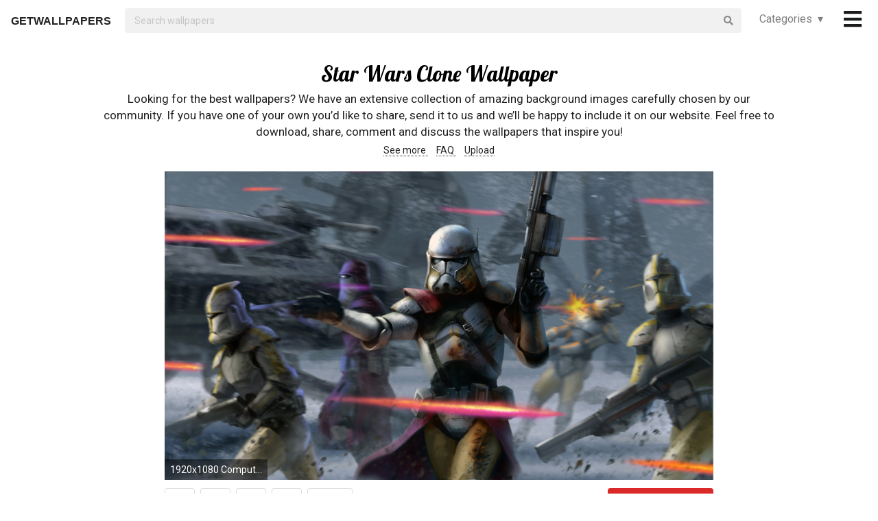

--- FILE ---
content_type: text/html; charset=UTF-8
request_url: https://getwallpapers.com/collection/star-wars-clone-wallpaper
body_size: 34372
content:
<!DOCTYPE html>
<html lang="en">
<head>
    <meta charset="utf-8">
    <link rel="canonical" hreflang="en" href="https://getwallpapers.com/collection/star-wars-clone-wallpaper">
    <meta name="viewport" content="width=device-width, initial-scale=1.0">
    
    
    <title>Star Wars Clone Wallpaper (59+ images)</title>
    <meta name="description" content="Find the best Star Wars Clone Wallpaper on GetWallpapers. We have 59+ background pictures for you!">
            <meta name="google-site-verification" content="aH-ymJxOUkKf3Nh2N5mu_E1P7H3rbsqHobvNFK9j6K8"/>
    <link rel="shortcut icon" type="image/ico" href="/favicon.ico"/>
    <meta name="csrf-token" content="WGMaetuqFt4RfaHB3QvBJkqURdumI6Qq1YozACDv">
    <link href="https://fonts.googleapis.com/css?family=Lobster|Roboto" rel="stylesheet">
    <link async rel="stylesheet" type="text/css" href="/css/app.css?id=865f8b1840c02d9eb4a5"/>
    <script>
      window.showAddThis = true;
      window.showRecaptcha = false;
      window.cookieconsent = true;
      window.appCallbacks = [];
    </script>
</head>
<body>
    <!-- Sidebar Menu -->
    <div class="ui vertical inverted right sidebar menu" style="background-color: black;">
        <a class="item header" style="font-size: 16px;" href="/">Home</a>
                <div class="item tablet only mobile only">
            <div class="header" style="font-size: 16px;">Categories</div>
            <div class="menu">
                <div class="flexbox" style="padding-top: 5px;padding-bottom: 5px">
            <div class="column">
            <div class="ui category_sidebar link list">
                                                        <a href="https://getwallpapers.com/cat/abstract"
                       class="category_sidebar item">Abstract</a>
                                                        <a href="https://getwallpapers.com/cat/animals"
                       class="category_sidebar item">Animals</a>
                                                        <a href="https://getwallpapers.com/cat/anime"
                       class="category_sidebar item">Anime</a>
                                                        <a href="https://getwallpapers.com/cat/art"
                       class="category_sidebar item">Art</a>
                                                        <a href="https://getwallpapers.com/cat/cars"
                       class="category_sidebar item">Cars</a>
                                                        <a href="https://getwallpapers.com/cat/cartoon"
                       class="category_sidebar item">Cartoon</a>
                                                        <a href="https://getwallpapers.com/cat/celebreties"
                       class="category_sidebar item">Celebreties</a>
                                                        <a href="https://getwallpapers.com/cat/city"
                       class="category_sidebar item">City</a>
                                                        <a href="https://getwallpapers.com/cat/colors"
                       class="category_sidebar item">Colors</a>
                                                        <a href="https://getwallpapers.com/cat/comics"
                       class="category_sidebar item">Comics</a>
                                                        <a href="https://getwallpapers.com/cat/fantasy"
                       class="category_sidebar item">Fantasy</a>
                                                        <a href="https://getwallpapers.com/cat/flowers"
                       class="category_sidebar item">Flowers</a>
                                                        <a href="https://getwallpapers.com/cat/food"
                       class="category_sidebar item">Food</a>
                                                        <a href="https://getwallpapers.com/cat/games"
                       class="category_sidebar item">Games</a>
                                                        <a href="https://getwallpapers.com/cat/girls"
                       class="category_sidebar item">Girls</a>
                
                
            </div>
        </div>
            <div class="column">
            <div class="ui category_sidebar link list">
                                                        <a href="https://getwallpapers.com/cat/holidays"
                       class="category_sidebar item">Holidays</a>
                                                        <a href="https://getwallpapers.com/cat/horror"
                       class="category_sidebar item">Horror</a>
                                                        <a href="https://getwallpapers.com/cat/love"
                       class="category_sidebar item">Love</a>
                                                        <a href="https://getwallpapers.com/cat/men"
                       class="category_sidebar item">Men</a>
                                                        <a href="https://getwallpapers.com/cat/military"
                       class="category_sidebar item">Military</a>
                                                        <a href="https://getwallpapers.com/cat/movies"
                       class="category_sidebar item">Movies</a>
                                                        <a href="https://getwallpapers.com/cat/music"
                       class="category_sidebar item">Music</a>
                                                        <a href="https://getwallpapers.com/cat/nature"
                       class="category_sidebar item">Nature</a>
                                                        <a href="https://getwallpapers.com/cat/other"
                       class="category_sidebar item">Other</a>
                                                        <a href="https://getwallpapers.com/cat/sci-fi"
                       class="category_sidebar item">Sci-Fi</a>
                                                        <a href="https://getwallpapers.com/cat/space"
                       class="category_sidebar item">Space</a>
                                                        <a href="https://getwallpapers.com/cat/sport"
                       class="category_sidebar item">Sport</a>
                                                        <a href="https://getwallpapers.com/cat/textures"
                       class="category_sidebar item">Textures</a>
                                                        <a href="https://getwallpapers.com/cat/travel"
                       class="category_sidebar item">Travel</a>
                                                        <a href="https://getwallpapers.com/cat/tv-series"
                       class="category_sidebar item">TV Series</a>
                
                
            </div>
        </div>
    </div>




            </div>
        </div>
        <!-- Authentication Links -->
                    <div class="item accordion">
                <div class="header title" style="font-size: 16px;">Profile&nbsp;&nbsp;▾</div>
                <div class="menu content">
                    <div class="flexbox" style="padding-top: 5px;padding-bottom: 5px">
                        <div class="column">
                            <div class="ui category_sidebar link list">
                                <div class="item">
                                    <div style="font-size: 16px; padding-bottom: 10px">Not yet authorized?</div>
                                    <a class="ui button" href="https://getwallpapers.com/user/login">Sign In</a>
                                    <a class="ui button" href="https://getwallpapers.com/user/register">Sign Up</a>
                                </div>
                            </div>
                        </div>
                    </div>
                </div>
            </div>
                <div class="item accordion">
            <div class="header title" style="font-size: 16px;">Popular collections&nbsp;&nbsp;▾</div>
            <div class="menu content">
                <div class="flexbox" style="padding-top: 5px;padding-bottom: 5px">
    <div class="column">
        <div class="ui category_sidebar link list">
                            <a title="5760 X 1080"
                   href="https://getwallpapers.com/collection/5760-x-1080-wallpapers"
                   class="category_sidebar v2 item">5760 X 1080</a>
                            <a title="Gravity Falls Phone"
                   href="https://getwallpapers.com/collection/gravity-falls-phone-wallpaper"
                   class="category_sidebar v2 item">Gravity Falls Phone</a>
                            <a title="Majin Buu"
                   href="https://getwallpapers.com/collection/majin-buu-wallpaper"
                   class="category_sidebar v2 item">Majin Buu</a>
                            <a title="Tigger"
                   href="https://getwallpapers.com/collection/tigger-wallpapers"
                   class="category_sidebar v2 item">Tigger</a>
                            <a title="Christmas Computer Background"
                   href="https://getwallpapers.com/collection/christmas-computer-background"
                   class="category_sidebar v2 item">Christmas Computer Background</a>
                            <a title="Black Label Society"
                   href="https://getwallpapers.com/collection/black-label-society-wallpaper"
                   class="category_sidebar v2 item">Black Label Society</a>
                            <a title="Dark Sonic"
                   href="https://getwallpapers.com/collection/dark-sonic-wallpapers"
                   class="category_sidebar v2 item">Dark Sonic</a>
                            <a title="Wild Turkey Wallpapers and Screensavers"
                   href="https://getwallpapers.com/collection/wild-turkey-wallpapers-and-screensavers"
                   class="category_sidebar v2 item">Wild Turkey Wallpapers and Screensavers</a>
                            <a title="Jojo Bizarre"
                   href="https://getwallpapers.com/collection/jojo-bizarre-wallpaper"
                   class="category_sidebar v2 item">Jojo Bizarre</a>
                            <a title="Music Wallpaper for iPhone"
                   href="https://getwallpapers.com/collection/music-wallpaper-for-iphone"
                   class="category_sidebar v2 item">Music Wallpaper for iPhone</a>
                    </div>
    </div>
</div>



            </div>
        </div>
        <a class="item header" style="font-size: 16px;"
           href="mailto:getwallpapers7@gmail.com">Contact</a>
        <a class="item header" style="font-size: 16px;" href="https://getwallpapers.com/page-terms">Terms &
            Privacy</a>
        <a class="item header" style="font-size: 16px;"
           href="https://getwallpapers.com/page-about">About Us</a>
        <a class="item header" style="font-size: 16px;"
           href="https://getwallpapers.com/page-faq">FAQ</a>

        
        
        
        
        
        
        
        
        <div class="item" style="padding-top: 16px;padding-bottom: 40px;">
            <a href="https://getwallpapers.com"
               style="color: rgba(255,255,255,.5); font-size: 14px">© Getwallpapers.com 2024</a>
            <!--LiveInternet counter-->
            
        </div>
    </div>

    <div class="fixed main_menu">
        <div class="ui equal width middle aligned centered grid pad_horisont20">
            <div class="middle aligned equal width row">
                <div class="item" style="padding-left: 10px; padding-top: 2px;">
                    
                    <a href="https://getwallpapers.com" class="color_black logo">GETWALLPAPERS</a>
                </div>
                <div class="fluid search column">
                    <div class="ui fluid icon input">
                        <form id="search_form" method="GET" action="https://getwallpapers.com/search"></form>
                        <input id="search_input" form="search_form" name="term" type="text"
                               placeholder="Search wallpapers" style="background-color: #F1F1F1; border: 0px;">
                        <i class="search icon"></i>
                    </div>
                </div>
                <div class="item custom computer only">
                    <a id="collection_popup"
   class="default_link"
   style="">
    Categories&nbsp;&nbsp;▾
</a>
<div class="ui flowing popup categories_menu_web">
    <div class="ui two column relaxed grid">
                    <div class="column">
                <div class="ui link list">
                                                                    <a href="https://getwallpapers.com/cat/abstract"
                           class="item" style="color: black">Abstract</a>
                                                                    <a href="https://getwallpapers.com/cat/animals"
                           class="item" style="color: black">Animals</a>
                                                                    <a href="https://getwallpapers.com/cat/anime"
                           class="item" style="color: black">Anime</a>
                                                                    <a href="https://getwallpapers.com/cat/art"
                           class="item" style="color: black">Art</a>
                                                                    <a href="https://getwallpapers.com/cat/cars"
                           class="item" style="color: black">Cars</a>
                                                                    <a href="https://getwallpapers.com/cat/cartoon"
                           class="item" style="color: black">Cartoon</a>
                                                                    <a href="https://getwallpapers.com/cat/celebreties"
                           class="item" style="color: black">Celebreties</a>
                                                                    <a href="https://getwallpapers.com/cat/city"
                           class="item" style="color: black">City</a>
                                                                    <a href="https://getwallpapers.com/cat/colors"
                           class="item" style="color: black">Colors</a>
                                                                    <a href="https://getwallpapers.com/cat/comics"
                           class="item" style="color: black">Comics</a>
                                                                    <a href="https://getwallpapers.com/cat/fantasy"
                           class="item" style="color: black">Fantasy</a>
                                                                    <a href="https://getwallpapers.com/cat/flowers"
                           class="item" style="color: black">Flowers</a>
                                                                    <a href="https://getwallpapers.com/cat/food"
                           class="item" style="color: black">Food</a>
                                                                    <a href="https://getwallpapers.com/cat/games"
                           class="item" style="color: black">Games</a>
                                                                    <a href="https://getwallpapers.com/cat/girls"
                           class="item" style="color: black">Girls</a>
                                    </div>
            </div>
                    <div class="column">
                <div class="ui link list">
                                                                    <a href="https://getwallpapers.com/cat/holidays"
                           class="item" style="color: black">Holidays</a>
                                                                    <a href="https://getwallpapers.com/cat/horror"
                           class="item" style="color: black">Horror</a>
                                                                    <a href="https://getwallpapers.com/cat/love"
                           class="item" style="color: black">Love</a>
                                                                    <a href="https://getwallpapers.com/cat/men"
                           class="item" style="color: black">Men</a>
                                                                    <a href="https://getwallpapers.com/cat/military"
                           class="item" style="color: black">Military</a>
                                                                    <a href="https://getwallpapers.com/cat/movies"
                           class="item" style="color: black">Movies</a>
                                                                    <a href="https://getwallpapers.com/cat/music"
                           class="item" style="color: black">Music</a>
                                                                    <a href="https://getwallpapers.com/cat/nature"
                           class="item" style="color: black">Nature</a>
                                                                    <a href="https://getwallpapers.com/cat/other"
                           class="item" style="color: black">Other</a>
                                                                    <a href="https://getwallpapers.com/cat/sci-fi"
                           class="item" style="color: black">Sci-Fi</a>
                                                                    <a href="https://getwallpapers.com/cat/space"
                           class="item" style="color: black">Space</a>
                                                                    <a href="https://getwallpapers.com/cat/sport"
                           class="item" style="color: black">Sport</a>
                                                                    <a href="https://getwallpapers.com/cat/textures"
                           class="item" style="color: black">Textures</a>
                                                                    <a href="https://getwallpapers.com/cat/travel"
                           class="item" style="color: black">Travel</a>
                                                                    <a href="https://getwallpapers.com/cat/tv-series"
                           class="item" style="color: black">TV Series</a>
                                    </div>
            </div>
            </div>
</div>
                </div>
                <div class="item" style="padding-right: 10px;">
                    <a style="font-size: 20px;" href="javascript:void(0)" class="toc color_black">
                        <span class="custom computer only">
                              <i class="icon large black bars"></i>
                        </span>
                        <span class="custom mobile only">
                            <i class="icons">
                              <i class="icon large black bars"></i>
                              <i class="icon large black bars red_dot"></i>
                            </i>
                        </span>
                    </a>
                </div>
            </div>
        </div>
    </div>

    <div class="pusher" style="padding-top: 88px">

            <meta name="twitter:card" content="summary_large_image">
    <meta name="twitter:title" content="Star Wars Clone Wallpaper (59+ images)">
    <meta name="twitter:description" content="Looking for the best wallpapers? We have an extensive collection of amazing background images carefully chosen by our community. If you have one of your own you’d like to share, send it to us and we’ll be happy to include it on our website. Feel free to download, share, comment and discuss the wallpapers that inspire you!">

    <style>
        ._h2 {
            font-size: 24px;
        }
    </style>
    <div class="ui grid container">
        <div class="row">
            <div class="center aligned column">
                <h1 itemprop="name" class="ui centered aligned">Star Wars Clone Wallpaper</h1>
                
                
                
                <p class="h3_like_size" style="padding-top: 5px; margin-bottom: 5px;">
                    Looking for the best wallpapers? We have an extensive collection of amazing background images carefully chosen by our community. If you have one of your own you’d like to share, send it to us and we’ll be happy to include it on our website. Feel free to download, share, comment and discuss the wallpapers that inspire you!
                </p>
                <div style="padding-bottom: 20px;">
                    
                    
                    
                    <a href="#related" class="color_black" style="border-bottom: 1px dotted;">
                        See more
                    </a>&nbsp;&nbsp;&nbsp;
                    <a href="#guide" class="color_black" style="border-bottom: 1px dotted;">
                        FAQ
                    </a>&nbsp;&nbsp;&nbsp;
                    <a href="#upload" class="color_black" style="border-bottom: 1px dotted;">
                        Upload
                    </a>
                </div>
                
                
                
                
                
                
                
                
                
                
                
                
            </div>
        </div>
    </div>

    <style>
  .single_image img:hover {
    cursor: pointer;
  }
</style>
<div class="flexbox column single_image pad_horisont15">
                        <meta name="twitter:image" content="https://getwallpapers.com/wallpaper/full/7/6/9/753805-download-free-star-wars-clone-wallpaper-1920x1080.jpg">
                <div id="753805"
             data-fullimg="/wallpaper/full/7/6/9/753805-download-free-star-wars-clone-wallpaper-1920x1080.jpg"
             data-or="1920x1080"
             data-fsb="http://www.facebook.com/sharer.php?u=https://getwallpapers.com/collection/star-wars-clone-wallpaper%23753805"
             data-tw="https://twitter.com/share?url=https://getwallpapers.com/collection/star-wars-clone-wallpaper%23753805&amp;text=Star Wars Clone Wallpaper&amp;hashtags=starwarsclone,wallpapers"
             data-pin="javascript:void((function()%7Bvar%20e=document.createElement('script');e.setAttribute('type','text/javascript');e.setAttribute('charset','UTF-8');e.setAttribute('src','https://assets.pinterest.com/js/pinmarklet.js?r='+Math.random()*99999999);document.body.appendChild(e)%7D)());"
             data-download="https://getwallpapers.com/wallpaper/download/753805"
             class="flexbox_item">
            <div class="wrapper">
                <img class="isWiden thumb preload ads_popup tothemoon"

                     data-id="eyJpdiI6IkVGdVJVMVpPRGE4bG5VdVNGXC9TREtRPT0iLCJ2YWx1ZSI6IjFsTzdtaG1vMldVVDJQNm9sSmpQQmc9PSIsIm1hYyI6IjM5MzJjZTIzMGVjYjcxOThkYzEyZGVlZDFiMzQ2M2E0YTFhYzNlYzhhYzA3YmQyNWQ2MmEyNzAwMjA3MmM3NmYifQ=="
                     alt="1920x1080 Computerspiele - Star Wars Wallpaper"
                     decoding="async"
                     src="/wallpaper/full/7/6/9/753805-download-free-star-wars-clone-wallpaper-1920x1080.jpg"
                     srcSet="/preview-825-550.png"
                     data-download="https://getwallpapers.com/wallpaper/download/753805"
                     data-srcset="/wallpaper/full/7/6/9/753805-download-free-star-wars-clone-wallpaper-1920x1080.jpg">
                <div class="image_cap">
                    <span class="color_white">1920x1080 Computerspiele - Star Wars Wallpaper</span>
                </div>
            </div>
        </div>
        <div class="flexbox_item bottom_panel">
            <div class="flexbox">
                <div style="width: 100%">
                    <a rel="nofollow" href="http://www.facebook.com/sharer.php?u=https://getwallpapers.com/collection/star-wars-clone-wallpaper%23753805"
                       target="_blank"
                       class="ui icon basic button" style="margin-right: 5px">
                        <i class="facebook icon"></i>
                    </a>
                    <a rel="nofollow"
                       href="javascript:void((function()%7Bvar%20e=document.createElement('script');e.setAttribute('type','text/javascript');e.setAttribute('charset','UTF-8');e.setAttribute('src','https://assets.pinterest.com/js/pinmarklet.js?r='+Math.random()*99999999);document.body.appendChild(e)%7D)());"
                       target="_blank"
                       class="ui icon basic button" style="margin-right: 5px">
                        <i class="pinterest square icon"></i>
                    </a>
                    <a rel="nofollow"
                       href="https://twitter.com/share?url=https://getwallpapers.com/collection/star-wars-clone-wallpaper%23753805&amp;text=Star Wars Clone Wallpaper&amp;hashtags=starwarsclone,wallpapers"
                       target="_blank"
                       class="ui icon basic button" style="margin-right: 5px">
                        <i class="twitter icon"></i>
                    </a>
                    <button class="ui icon basic button complaint" style="margin-right: 5px"
                            data-id="753805"
                            data-resource-modal="https://getwallpapers.com/complaint/modal/753805">
                        <i class="flag icon"></i>
                    </button>
                                            <a
                                href="https://getwallpapers.com/user/profile"
                                class="ui icon basic button" style="margin-right: 5px">
                            <i class="heart outline icon"></i>&MediumSpace;<span class="text">65</span>
                        </a>
                    
                </div>

                <div class="" style="flex-shrink: 0; text-align: end; align-self: flex-end">
                    <a href="/wallpaper/full/7/6/9/753805-download-free-star-wars-clone-wallpaper-1920x1080.jpg" id="image-753805"
                       data-id="eyJpdiI6Ik1RZjBcL1pvSjNTRW9ldmZGcnorT0lBPT0iLCJ2YWx1ZSI6IlFZVUFZQ0gybEd3U3pDUnQ3Y0RkXC93PT0iLCJtYWMiOiIzNjRlNzVjYWM1YjJjNTdlYWY3N2Q4ZDcxYWZhOTg0YTE5ZGE5NzBkYWQ4MmY0YWI0ODg5MTA5YTdmODA2MjYxIn0="
                       data-download="https://getwallpapers.com/wallpaper/download/753805"
                       class="ui small red button tothemoon download_button ads_popup">
                            <span class="ui inverted">
                                <i class="icon arrow down"></i>
                                <span class="download_text">Download</span>
                            </span>
                    </a>
                </div>
            </div>










        </div>

                    <div id="753968"
             data-fullimg="/wallpaper/full/d/4/e/753968-best-star-wars-clone-wallpaper-2160x3840-tablet.jpg"
             data-or="2160x3840"
             data-fsb="http://www.facebook.com/sharer.php?u=https://getwallpapers.com/collection/star-wars-clone-wallpaper%23753968"
             data-tw="https://twitter.com/share?url=https://getwallpapers.com/collection/star-wars-clone-wallpaper%23753968&amp;text=Star Wars Clone Wallpaper&amp;hashtags=starwarsclone,wallpapers"
             data-pin="javascript:void((function()%7Bvar%20e=document.createElement('script');e.setAttribute('type','text/javascript');e.setAttribute('charset','UTF-8');e.setAttribute('src','https://assets.pinterest.com/js/pinmarklet.js?r='+Math.random()*99999999);document.body.appendChild(e)%7D)());"
             data-download="https://getwallpapers.com/wallpaper/download/753968"
             class="flexbox_item">
            <div class="wrapper">
                <img class=" thumb preload ads_popup tothemoon"

                     data-id="eyJpdiI6ImNQMEprMXIxRkZjdXJOS1lscExxbVE9PSIsInZhbHVlIjoiQ2xocVpHZEhvTEx0TEVTZUp2SGx5QT09IiwibWFjIjoiYzNkMWM2MTQ2MmUyODQ5YjhkMzgwZjlmYWM5Zjk3ZTNkNDRkMGJkYjc0YjA0YjFjMTQ2ZjI4ODA0ZDliYzg0MSJ9"
                     alt="2160x3840 Asus Zenfone ..."
                     decoding="async"
                     src="/wallpaper/full/d/4/e/753968-best-star-wars-clone-wallpaper-2160x3840-tablet.jpg"
                     srcSet="/preview-825-550.png"
                     data-download="https://getwallpapers.com/wallpaper/download/753968"
                     data-srcset="/wallpaper/full/d/4/e/753968-best-star-wars-clone-wallpaper-2160x3840-tablet.jpg">
                <div class="image_cap">
                    <span class="color_white">2160x3840 Asus Zenfone ...</span>
                </div>
            </div>
        </div>
        <div class="flexbox_item bottom_panel">
            <div class="flexbox">
                <div style="width: 100%">
                    <a rel="nofollow" href="http://www.facebook.com/sharer.php?u=https://getwallpapers.com/collection/star-wars-clone-wallpaper%23753968"
                       target="_blank"
                       class="ui icon basic button" style="margin-right: 5px">
                        <i class="facebook icon"></i>
                    </a>
                    <a rel="nofollow"
                       href="javascript:void((function()%7Bvar%20e=document.createElement('script');e.setAttribute('type','text/javascript');e.setAttribute('charset','UTF-8');e.setAttribute('src','https://assets.pinterest.com/js/pinmarklet.js?r='+Math.random()*99999999);document.body.appendChild(e)%7D)());"
                       target="_blank"
                       class="ui icon basic button" style="margin-right: 5px">
                        <i class="pinterest square icon"></i>
                    </a>
                    <a rel="nofollow"
                       href="https://twitter.com/share?url=https://getwallpapers.com/collection/star-wars-clone-wallpaper%23753968&amp;text=Star Wars Clone Wallpaper&amp;hashtags=starwarsclone,wallpapers"
                       target="_blank"
                       class="ui icon basic button" style="margin-right: 5px">
                        <i class="twitter icon"></i>
                    </a>
                    <button class="ui icon basic button complaint" style="margin-right: 5px"
                            data-id="753968"
                            data-resource-modal="https://getwallpapers.com/complaint/modal/753968">
                        <i class="flag icon"></i>
                    </button>
                                            <a
                                href="https://getwallpapers.com/user/profile"
                                class="ui icon basic button" style="margin-right: 5px">
                            <i class="heart outline icon"></i>&MediumSpace;<span class="text">97</span>
                        </a>
                    
                </div>

                <div class="" style="flex-shrink: 0; text-align: end; align-self: flex-end">
                    <a href="/wallpaper/full/d/4/e/753968-best-star-wars-clone-wallpaper-2160x3840-tablet.jpg" id="image-753968"
                       data-id="eyJpdiI6IkpnaUdQZjYwVFNuN3l3UkRvdm1EYXc9PSIsInZhbHVlIjoiSzh6Zk9GMVp5R2lFV0tlVEVSREY1QT09IiwibWFjIjoiMjRhY2Q2ZjNkNjVhY2U4MjlkZjY5ODE5NWQzMGRlMDY3OTEwMTkzMjQ5Nzg2NWZiNjNjZjE4Y2VlZTA2ZTQ4NyJ9"
                       data-download="https://getwallpapers.com/wallpaper/download/753968"
                       class="ui small red button tothemoon download_button ads_popup">
                            <span class="ui inverted">
                                <i class="icon arrow down"></i>
                                <span class="download_text">Download</span>
                            </span>
                    </a>
                </div>
            </div>










        </div>

                    <div id="753985"
             data-fullimg="/wallpaper/full/7/6/0/753985-free-star-wars-clone-wallpaper-3838x1608-computer.jpg"
             data-or="3838x1608"
             data-fsb="http://www.facebook.com/sharer.php?u=https://getwallpapers.com/collection/star-wars-clone-wallpaper%23753985"
             data-tw="https://twitter.com/share?url=https://getwallpapers.com/collection/star-wars-clone-wallpaper%23753985&amp;text=Star Wars Clone Wallpaper&amp;hashtags=starwarsclone,wallpapers"
             data-pin="javascript:void((function()%7Bvar%20e=document.createElement('script');e.setAttribute('type','text/javascript');e.setAttribute('charset','UTF-8');e.setAttribute('src','https://assets.pinterest.com/js/pinmarklet.js?r='+Math.random()*99999999);document.body.appendChild(e)%7D)());"
             data-download="https://getwallpapers.com/wallpaper/download/753985"
             class="flexbox_item">
            <div class="wrapper">
                <img class="isWiden thumb preload ads_popup tothemoon"

                     data-id="eyJpdiI6IklDVUVEUXIwd0twQ3J6WVhXaldhcUE9PSIsInZhbHVlIjoiQXdDcmtsVlF6TWxiUG1tZWl2K0N2UT09IiwibWFjIjoiNWRlYjI3YTE5OGI5ODYwMjdjNzJkYjVmYTZmYjMzMjZkZWYyNmVjMDJlNzczNTVjMmE3ZmY0MjY5NTMzYTc0OCJ9"
                     alt="3838x1608 Star Wars 7 HD Wallpaper."
                     decoding="async"
                     src="/wallpaper/full/7/6/0/753985-free-star-wars-clone-wallpaper-3838x1608-computer.jpg"
                     srcSet="/preview-825-550.png"
                     data-download="https://getwallpapers.com/wallpaper/download/753985"
                     data-srcset="/wallpaper/full/7/6/0/753985-free-star-wars-clone-wallpaper-3838x1608-computer.jpg">
                <div class="image_cap">
                    <span class="color_white">3838x1608 Star Wars 7 HD Wallpaper.</span>
                </div>
            </div>
        </div>
        <div class="flexbox_item bottom_panel">
            <div class="flexbox">
                <div style="width: 100%">
                    <a rel="nofollow" href="http://www.facebook.com/sharer.php?u=https://getwallpapers.com/collection/star-wars-clone-wallpaper%23753985"
                       target="_blank"
                       class="ui icon basic button" style="margin-right: 5px">
                        <i class="facebook icon"></i>
                    </a>
                    <a rel="nofollow"
                       href="javascript:void((function()%7Bvar%20e=document.createElement('script');e.setAttribute('type','text/javascript');e.setAttribute('charset','UTF-8');e.setAttribute('src','https://assets.pinterest.com/js/pinmarklet.js?r='+Math.random()*99999999);document.body.appendChild(e)%7D)());"
                       target="_blank"
                       class="ui icon basic button" style="margin-right: 5px">
                        <i class="pinterest square icon"></i>
                    </a>
                    <a rel="nofollow"
                       href="https://twitter.com/share?url=https://getwallpapers.com/collection/star-wars-clone-wallpaper%23753985&amp;text=Star Wars Clone Wallpaper&amp;hashtags=starwarsclone,wallpapers"
                       target="_blank"
                       class="ui icon basic button" style="margin-right: 5px">
                        <i class="twitter icon"></i>
                    </a>
                    <button class="ui icon basic button complaint" style="margin-right: 5px"
                            data-id="753985"
                            data-resource-modal="https://getwallpapers.com/complaint/modal/753985">
                        <i class="flag icon"></i>
                    </button>
                                            <a
                                href="https://getwallpapers.com/user/profile"
                                class="ui icon basic button" style="margin-right: 5px">
                            <i class="heart outline icon"></i>&MediumSpace;<span class="text">69</span>
                        </a>
                    
                </div>

                <div class="" style="flex-shrink: 0; text-align: end; align-self: flex-end">
                    <a href="/wallpaper/full/7/6/0/753985-free-star-wars-clone-wallpaper-3838x1608-computer.jpg" id="image-753985"
                       data-id="eyJpdiI6InpaaVwvbmQ0SnhOamhiSU14djc0ektnPT0iLCJ2YWx1ZSI6IlJyR1l3dU9pYjRVWUJpXC9oRWk1M053PT0iLCJtYWMiOiI2MWY5NzQ1ZjNiZGI0NzVhMGE4OTViNGFhYTI5OGQyYzA2NzJmZTZlMzYyMGRjZWE5YTJiNTViYTY3NTRhNWFiIn0="
                       data-download="https://getwallpapers.com/wallpaper/download/753985"
                       class="ui small red button tothemoon download_button ads_popup">
                            <span class="ui inverted">
                                <i class="icon arrow down"></i>
                                <span class="download_text">Download</span>
                            </span>
                    </a>
                </div>
            </div>










        </div>

                    <div id="753889"
             data-fullimg="/wallpaper/full/c/a/9/753889-full-size-star-wars-clone-wallpaper-1920x1080-for-mac.jpg"
             data-or="1920x1080"
             data-fsb="http://www.facebook.com/sharer.php?u=https://getwallpapers.com/collection/star-wars-clone-wallpaper%23753889"
             data-tw="https://twitter.com/share?url=https://getwallpapers.com/collection/star-wars-clone-wallpaper%23753889&amp;text=Star Wars Clone Wallpaper&amp;hashtags=starwarsclone,wallpapers"
             data-pin="javascript:void((function()%7Bvar%20e=document.createElement('script');e.setAttribute('type','text/javascript');e.setAttribute('charset','UTF-8');e.setAttribute('src','https://assets.pinterest.com/js/pinmarklet.js?r='+Math.random()*99999999);document.body.appendChild(e)%7D)());"
             data-download="https://getwallpapers.com/wallpaper/download/753889"
             class="flexbox_item">
            <div class="wrapper">
                <img class="isWiden thumb preload ads_popup tothemoon"

                     data-id="eyJpdiI6IlI5OWRDdFhRZEVUVGdzWWdOVXc2N3c9PSIsInZhbHVlIjoiWVFWYllMV1dsRWZkeVdoSW9WSm94QT09IiwibWFjIjoiNTk0ZTRkZGFmMjI4ZjZjNDJjZTJjNjM2ZGEzOTgzZTE1ZDg3ZDdiZGFkODM3YmM4NDIyMTE1ZGU2NzRhYjFmNSJ9"
                     alt="1920x1080 Clone trooper - Star Wars [2] wallpaper"
                     decoding="async"
                     src="/wallpaper/full/c/a/9/753889-full-size-star-wars-clone-wallpaper-1920x1080-for-mac.jpg"
                     srcSet="/preview-825-550.png"
                     data-download="https://getwallpapers.com/wallpaper/download/753889"
                     data-srcset="/wallpaper/full/c/a/9/753889-full-size-star-wars-clone-wallpaper-1920x1080-for-mac.jpg">
                <div class="image_cap">
                    <span class="color_white">1920x1080 Clone trooper - Star Wars [2] wallpaper</span>
                </div>
            </div>
        </div>
        <div class="flexbox_item bottom_panel">
            <div class="flexbox">
                <div style="width: 100%">
                    <a rel="nofollow" href="http://www.facebook.com/sharer.php?u=https://getwallpapers.com/collection/star-wars-clone-wallpaper%23753889"
                       target="_blank"
                       class="ui icon basic button" style="margin-right: 5px">
                        <i class="facebook icon"></i>
                    </a>
                    <a rel="nofollow"
                       href="javascript:void((function()%7Bvar%20e=document.createElement('script');e.setAttribute('type','text/javascript');e.setAttribute('charset','UTF-8');e.setAttribute('src','https://assets.pinterest.com/js/pinmarklet.js?r='+Math.random()*99999999);document.body.appendChild(e)%7D)());"
                       target="_blank"
                       class="ui icon basic button" style="margin-right: 5px">
                        <i class="pinterest square icon"></i>
                    </a>
                    <a rel="nofollow"
                       href="https://twitter.com/share?url=https://getwallpapers.com/collection/star-wars-clone-wallpaper%23753889&amp;text=Star Wars Clone Wallpaper&amp;hashtags=starwarsclone,wallpapers"
                       target="_blank"
                       class="ui icon basic button" style="margin-right: 5px">
                        <i class="twitter icon"></i>
                    </a>
                    <button class="ui icon basic button complaint" style="margin-right: 5px"
                            data-id="753889"
                            data-resource-modal="https://getwallpapers.com/complaint/modal/753889">
                        <i class="flag icon"></i>
                    </button>
                                            <a
                                href="https://getwallpapers.com/user/profile"
                                class="ui icon basic button" style="margin-right: 5px">
                            <i class="heart outline icon"></i>&MediumSpace;<span class="text">38</span>
                        </a>
                    
                </div>

                <div class="" style="flex-shrink: 0; text-align: end; align-self: flex-end">
                    <a href="/wallpaper/full/c/a/9/753889-full-size-star-wars-clone-wallpaper-1920x1080-for-mac.jpg" id="image-753889"
                       data-id="eyJpdiI6InQwelNZTG0zXC85eXJjMmtcL3hCUk5xUT09IiwidmFsdWUiOiJXTmhqY1wvdmI2ZkhJSVdrdGRGM2Vtdz09IiwibWFjIjoiY2ZkMGVjYTM1ZWI3ZDQ2MDIzMjdkN2VjMDIxZmQ4YzZiMzY2MGEzMzk0YmE4ZWExMDIxMTVkYTMyNzNmMmQ4YiJ9"
                       data-download="https://getwallpapers.com/wallpaper/download/753889"
                       class="ui small red button tothemoon download_button ads_popup">
                            <span class="ui inverted">
                                <i class="icon arrow down"></i>
                                <span class="download_text">Download</span>
                            </span>
                    </a>
                </div>
            </div>










        </div>

                    <div id="753925"
             data-fullimg="/wallpaper/full/6/1/d/753925-large-star-wars-clone-wallpaper-1920x1080-for-4k-monitor.jpg"
             data-or="1920x1080"
             data-fsb="http://www.facebook.com/sharer.php?u=https://getwallpapers.com/collection/star-wars-clone-wallpaper%23753925"
             data-tw="https://twitter.com/share?url=https://getwallpapers.com/collection/star-wars-clone-wallpaper%23753925&amp;text=Star Wars Clone Wallpaper&amp;hashtags=starwarsclone,wallpapers"
             data-pin="javascript:void((function()%7Bvar%20e=document.createElement('script');e.setAttribute('type','text/javascript');e.setAttribute('charset','UTF-8');e.setAttribute('src','https://assets.pinterest.com/js/pinmarklet.js?r='+Math.random()*99999999);document.body.appendChild(e)%7D)());"
             data-download="https://getwallpapers.com/wallpaper/download/753925"
             class="flexbox_item">
            <div class="wrapper">
                <img class="isWiden thumb preload ads_popup tothemoon"

                     data-id="eyJpdiI6IkVreXZlZFpmR2hoKytMUStzK2ZYQnc9PSIsInZhbHVlIjoibFhaQ1FPOTlRZmNLU3ZGQ1ZPamdUQT09IiwibWFjIjoiNzBmMzFiYmUzOTJiNjc4ZDdhNTBlYjk4ZmRhZjZkNmY4MzU4MWNlMDczM2I1NzliMmU2ZGNkN2M1ODhkZGY1YSJ9"
                     alt="1920x1080 ... Scout Trooper Wallpaper HD Wallpaper Star Wars Clone ..."
                     decoding="async"
                     src="/wallpaper/full/6/1/d/753925-large-star-wars-clone-wallpaper-1920x1080-for-4k-monitor.jpg"
                     srcSet="/preview-825-550.png"
                     data-download="https://getwallpapers.com/wallpaper/download/753925"
                     data-srcset="/wallpaper/full/6/1/d/753925-large-star-wars-clone-wallpaper-1920x1080-for-4k-monitor.jpg">
                <div class="image_cap">
                    <span class="color_white">1920x1080 ... Scout Trooper Wallpaper HD Wallpaper Star Wars Clone ...</span>
                </div>
            </div>
        </div>
        <div class="flexbox_item bottom_panel">
            <div class="flexbox">
                <div style="width: 100%">
                    <a rel="nofollow" href="http://www.facebook.com/sharer.php?u=https://getwallpapers.com/collection/star-wars-clone-wallpaper%23753925"
                       target="_blank"
                       class="ui icon basic button" style="margin-right: 5px">
                        <i class="facebook icon"></i>
                    </a>
                    <a rel="nofollow"
                       href="javascript:void((function()%7Bvar%20e=document.createElement('script');e.setAttribute('type','text/javascript');e.setAttribute('charset','UTF-8');e.setAttribute('src','https://assets.pinterest.com/js/pinmarklet.js?r='+Math.random()*99999999);document.body.appendChild(e)%7D)());"
                       target="_blank"
                       class="ui icon basic button" style="margin-right: 5px">
                        <i class="pinterest square icon"></i>
                    </a>
                    <a rel="nofollow"
                       href="https://twitter.com/share?url=https://getwallpapers.com/collection/star-wars-clone-wallpaper%23753925&amp;text=Star Wars Clone Wallpaper&amp;hashtags=starwarsclone,wallpapers"
                       target="_blank"
                       class="ui icon basic button" style="margin-right: 5px">
                        <i class="twitter icon"></i>
                    </a>
                    <button class="ui icon basic button complaint" style="margin-right: 5px"
                            data-id="753925"
                            data-resource-modal="https://getwallpapers.com/complaint/modal/753925">
                        <i class="flag icon"></i>
                    </button>
                                            <a
                                href="https://getwallpapers.com/user/profile"
                                class="ui icon basic button" style="margin-right: 5px">
                            <i class="heart outline icon"></i>&MediumSpace;<span class="text">62</span>
                        </a>
                    
                </div>

                <div class="" style="flex-shrink: 0; text-align: end; align-self: flex-end">
                    <a href="/wallpaper/full/6/1/d/753925-large-star-wars-clone-wallpaper-1920x1080-for-4k-monitor.jpg" id="image-753925"
                       data-id="eyJpdiI6Imd3VFwvVGY5Z3VZYmhSQkhFYU5Pb0RnPT0iLCJ2YWx1ZSI6IlJzbWd2V2J5OXM4M2ZZQlk0bXlxWmc9PSIsIm1hYyI6IjkxYzRjNzU3YTIyZmI1MWNjMWIzYWIzM2U5ZThhN2U4NDM2MmFkZGZhZDAwZGE5ZmU4YWRiYjUzZjVhMGI3ZDcifQ=="
                       data-download="https://getwallpapers.com/wallpaper/download/753925"
                       class="ui small red button tothemoon download_button ads_popup">
                            <span class="ui inverted">
                                <i class="icon arrow down"></i>
                                <span class="download_text">Download</span>
                            </span>
                    </a>
                </div>
            </div>










        </div>

                    <div id="753901"
             data-fullimg="/wallpaper/full/a/3/0/753901-free-download-star-wars-clone-wallpaper-1920x1200-notebook.jpg"
             data-or="1920x1200"
             data-fsb="http://www.facebook.com/sharer.php?u=https://getwallpapers.com/collection/star-wars-clone-wallpaper%23753901"
             data-tw="https://twitter.com/share?url=https://getwallpapers.com/collection/star-wars-clone-wallpaper%23753901&amp;text=Star Wars Clone Wallpaper&amp;hashtags=starwarsclone,wallpapers"
             data-pin="javascript:void((function()%7Bvar%20e=document.createElement('script');e.setAttribute('type','text/javascript');e.setAttribute('charset','UTF-8');e.setAttribute('src','https://assets.pinterest.com/js/pinmarklet.js?r='+Math.random()*99999999);document.body.appendChild(e)%7D)());"
             data-download="https://getwallpapers.com/wallpaper/download/753901"
             class="flexbox_item">
            <div class="wrapper">
                <img class="isWiden thumb preload ads_popup tothemoon"

                     data-id="eyJpdiI6ImV2N0ZnaG5GUUhTejBRbkhaUjZNelE9PSIsInZhbHVlIjoiWWl3YjJRVFdidnBFVXRpRkZvcXByUT09IiwibWFjIjoiYjYxYzYyYmJhNWE2MGU4MDFiZGE1M2U2NDE2YmYzMDA2ODgyN2E3ZGI4OTE3OTNkZjY4ZDYwZWIwODMzNWNmNSJ9"
                     alt="1920x1200 ... star wars the clone wars 02 ..."
                     decoding="async"
                     src="/wallpaper/full/a/3/0/753901-free-download-star-wars-clone-wallpaper-1920x1200-notebook.jpg"
                     srcSet="/preview-825-550.png"
                     data-download="https://getwallpapers.com/wallpaper/download/753901"
                     data-srcset="/wallpaper/full/a/3/0/753901-free-download-star-wars-clone-wallpaper-1920x1200-notebook.jpg">
                <div class="image_cap">
                    <span class="color_white">1920x1200 ... star wars the clone wars 02 ...</span>
                </div>
            </div>
        </div>
        <div class="flexbox_item bottom_panel">
            <div class="flexbox">
                <div style="width: 100%">
                    <a rel="nofollow" href="http://www.facebook.com/sharer.php?u=https://getwallpapers.com/collection/star-wars-clone-wallpaper%23753901"
                       target="_blank"
                       class="ui icon basic button" style="margin-right: 5px">
                        <i class="facebook icon"></i>
                    </a>
                    <a rel="nofollow"
                       href="javascript:void((function()%7Bvar%20e=document.createElement('script');e.setAttribute('type','text/javascript');e.setAttribute('charset','UTF-8');e.setAttribute('src','https://assets.pinterest.com/js/pinmarklet.js?r='+Math.random()*99999999);document.body.appendChild(e)%7D)());"
                       target="_blank"
                       class="ui icon basic button" style="margin-right: 5px">
                        <i class="pinterest square icon"></i>
                    </a>
                    <a rel="nofollow"
                       href="https://twitter.com/share?url=https://getwallpapers.com/collection/star-wars-clone-wallpaper%23753901&amp;text=Star Wars Clone Wallpaper&amp;hashtags=starwarsclone,wallpapers"
                       target="_blank"
                       class="ui icon basic button" style="margin-right: 5px">
                        <i class="twitter icon"></i>
                    </a>
                    <button class="ui icon basic button complaint" style="margin-right: 5px"
                            data-id="753901"
                            data-resource-modal="https://getwallpapers.com/complaint/modal/753901">
                        <i class="flag icon"></i>
                    </button>
                                            <a
                                href="https://getwallpapers.com/user/profile"
                                class="ui icon basic button" style="margin-right: 5px">
                            <i class="heart outline icon"></i>&MediumSpace;<span class="text">8</span>
                        </a>
                    
                </div>

                <div class="" style="flex-shrink: 0; text-align: end; align-self: flex-end">
                    <a href="/wallpaper/full/a/3/0/753901-free-download-star-wars-clone-wallpaper-1920x1200-notebook.jpg" id="image-753901"
                       data-id="eyJpdiI6IjgxS3UwR2J5NDZ4bE1RZVRRaFhMaWc9PSIsInZhbHVlIjoiNXFacjZlV05GMmU4UFcxWk93SkVtZz09IiwibWFjIjoiYTJmMTViYjA4MDNjMDc1YjZkYmE1NWQ4NTFiN2NlNDFlNDZhOTY4Nzg5ZWM1MjQ2MThjOWZjMGNhM2JkNjJjZSJ9"
                       data-download="https://getwallpapers.com/wallpaper/download/753901"
                       class="ui small red button tothemoon download_button ads_popup">
                            <span class="ui inverted">
                                <i class="icon arrow down"></i>
                                <span class="download_text">Download</span>
                            </span>
                    </a>
                </div>
            </div>










        </div>

                    <div id="753862"
             data-fullimg="/wallpaper/full/b/8/9/753862-star-wars-clone-wallpaper-1920x1200-desktop.jpg"
             data-or="1920x1200"
             data-fsb="http://www.facebook.com/sharer.php?u=https://getwallpapers.com/collection/star-wars-clone-wallpaper%23753862"
             data-tw="https://twitter.com/share?url=https://getwallpapers.com/collection/star-wars-clone-wallpaper%23753862&amp;text=Star Wars Clone Wallpaper&amp;hashtags=starwarsclone,wallpapers"
             data-pin="javascript:void((function()%7Bvar%20e=document.createElement('script');e.setAttribute('type','text/javascript');e.setAttribute('charset','UTF-8');e.setAttribute('src','https://assets.pinterest.com/js/pinmarklet.js?r='+Math.random()*99999999);document.body.appendChild(e)%7D)());"
             data-download="https://getwallpapers.com/wallpaper/download/753862"
             class="flexbox_item">
            <div class="wrapper">
                <img class="isWiden thumb preload ads_popup tothemoon"

                     data-id="eyJpdiI6IjZOYUxqeW16RDd5Vk9abGRjTnFEQVE9PSIsInZhbHVlIjoiMk1zSWZWNldMQ004UzdueDRvb2k1QT09IiwibWFjIjoiYjViNDVjMDQ0OWNiNjY1Y2NkYzgwYjViZGMzYTA5YzdjYjJlYzk4OGI5M2U3NTRjZmQ1OGM1YTc0OGVjMmRjOSJ9"
                     alt="1920x1200 Star Wars Clone Trooper Wallpapers Wallpaper"
                     decoding="async"
                     src="/wallpaper/full/b/8/9/753862-star-wars-clone-wallpaper-1920x1200-desktop.jpg"
                     srcSet="/preview-825-550.png"
                     data-download="https://getwallpapers.com/wallpaper/download/753862"
                     data-srcset="/wallpaper/full/b/8/9/753862-star-wars-clone-wallpaper-1920x1200-desktop.jpg">
                <div class="image_cap">
                    <span class="color_white">1920x1200 Star Wars Clone Trooper Wallpapers Wallpaper</span>
                </div>
            </div>
        </div>
        <div class="flexbox_item bottom_panel">
            <div class="flexbox">
                <div style="width: 100%">
                    <a rel="nofollow" href="http://www.facebook.com/sharer.php?u=https://getwallpapers.com/collection/star-wars-clone-wallpaper%23753862"
                       target="_blank"
                       class="ui icon basic button" style="margin-right: 5px">
                        <i class="facebook icon"></i>
                    </a>
                    <a rel="nofollow"
                       href="javascript:void((function()%7Bvar%20e=document.createElement('script');e.setAttribute('type','text/javascript');e.setAttribute('charset','UTF-8');e.setAttribute('src','https://assets.pinterest.com/js/pinmarklet.js?r='+Math.random()*99999999);document.body.appendChild(e)%7D)());"
                       target="_blank"
                       class="ui icon basic button" style="margin-right: 5px">
                        <i class="pinterest square icon"></i>
                    </a>
                    <a rel="nofollow"
                       href="https://twitter.com/share?url=https://getwallpapers.com/collection/star-wars-clone-wallpaper%23753862&amp;text=Star Wars Clone Wallpaper&amp;hashtags=starwarsclone,wallpapers"
                       target="_blank"
                       class="ui icon basic button" style="margin-right: 5px">
                        <i class="twitter icon"></i>
                    </a>
                    <button class="ui icon basic button complaint" style="margin-right: 5px"
                            data-id="753862"
                            data-resource-modal="https://getwallpapers.com/complaint/modal/753862">
                        <i class="flag icon"></i>
                    </button>
                                            <a
                                href="https://getwallpapers.com/user/profile"
                                class="ui icon basic button" style="margin-right: 5px">
                            <i class="heart outline icon"></i>&MediumSpace;<span class="text">9</span>
                        </a>
                    
                </div>

                <div class="" style="flex-shrink: 0; text-align: end; align-self: flex-end">
                    <a href="/wallpaper/full/b/8/9/753862-star-wars-clone-wallpaper-1920x1200-desktop.jpg" id="image-753862"
                       data-id="eyJpdiI6ImNqYm5IYzVvYmhFaDV1bnVmcXhmWXc9PSIsInZhbHVlIjoiSEhQVVZnSnBVYjJXNmtRd09qT1d5QT09IiwibWFjIjoiNTRmZTczNDZiMmE2Yjc5NmRkNTVhYTk3MTg0Y2U0MzNlOGQ3YTIyYTk4ZDA0NTg4ODE0MDE1NThmZTVkYmFhMCJ9"
                       data-download="https://getwallpapers.com/wallpaper/download/753862"
                       class="ui small red button tothemoon download_button ads_popup">
                            <span class="ui inverted">
                                <i class="icon arrow down"></i>
                                <span class="download_text">Download</span>
                            </span>
                    </a>
                </div>
            </div>










        </div>

                    <div id="753799"
             data-fullimg="/wallpaper/full/9/3/d/753799-star-wars-clone-wallpaper-1920x1080-for-xiaomi.jpg"
             data-or="1920x1080"
             data-fsb="http://www.facebook.com/sharer.php?u=https://getwallpapers.com/collection/star-wars-clone-wallpaper%23753799"
             data-tw="https://twitter.com/share?url=https://getwallpapers.com/collection/star-wars-clone-wallpaper%23753799&amp;text=Star Wars Clone Wallpaper&amp;hashtags=starwarsclone,wallpapers"
             data-pin="javascript:void((function()%7Bvar%20e=document.createElement('script');e.setAttribute('type','text/javascript');e.setAttribute('charset','UTF-8');e.setAttribute('src','https://assets.pinterest.com/js/pinmarklet.js?r='+Math.random()*99999999);document.body.appendChild(e)%7D)());"
             data-download="https://getwallpapers.com/wallpaper/download/753799"
             class="flexbox_item">
            <div class="wrapper">
                <img class="isWiden thumb preload ads_popup tothemoon"

                     data-id="eyJpdiI6IjZxQ0l2YWsxa3ZZREVpeU9GVTJ6Zmc9PSIsInZhbHVlIjoiOGQrSERCd3JSbUltMnRTREhHZmRQZz09IiwibWFjIjoiMjU1MWI4MjRhMWRkOWIzNDVmYjE0MzIxN2YyNWU3N2E4ODQ0ZjZiNmFlZTkwYzkxNmU0MmJiYjZhYjVmYmQzNSJ9"
                     alt="1920x1080 clone Trooper, Star Wars, Fan Art, Galactic Republic Wallpapers HD /  Desktop and Mobile Backgrounds"
                     decoding="async"
                     src="/wallpaper/full/9/3/d/753799-star-wars-clone-wallpaper-1920x1080-for-xiaomi.jpg"
                     srcSet="/preview-825-550.png"
                     data-download="https://getwallpapers.com/wallpaper/download/753799"
                     data-srcset="/wallpaper/full/9/3/d/753799-star-wars-clone-wallpaper-1920x1080-for-xiaomi.jpg">
                <div class="image_cap">
                    <span class="color_white">1920x1080 clone Trooper, Star Wars, Fan Art, Galactic Republic Wallpapers HD /  Desktop and Mobile Backgrounds</span>
                </div>
            </div>
        </div>
        <div class="flexbox_item bottom_panel">
            <div class="flexbox">
                <div style="width: 100%">
                    <a rel="nofollow" href="http://www.facebook.com/sharer.php?u=https://getwallpapers.com/collection/star-wars-clone-wallpaper%23753799"
                       target="_blank"
                       class="ui icon basic button" style="margin-right: 5px">
                        <i class="facebook icon"></i>
                    </a>
                    <a rel="nofollow"
                       href="javascript:void((function()%7Bvar%20e=document.createElement('script');e.setAttribute('type','text/javascript');e.setAttribute('charset','UTF-8');e.setAttribute('src','https://assets.pinterest.com/js/pinmarklet.js?r='+Math.random()*99999999);document.body.appendChild(e)%7D)());"
                       target="_blank"
                       class="ui icon basic button" style="margin-right: 5px">
                        <i class="pinterest square icon"></i>
                    </a>
                    <a rel="nofollow"
                       href="https://twitter.com/share?url=https://getwallpapers.com/collection/star-wars-clone-wallpaper%23753799&amp;text=Star Wars Clone Wallpaper&amp;hashtags=starwarsclone,wallpapers"
                       target="_blank"
                       class="ui icon basic button" style="margin-right: 5px">
                        <i class="twitter icon"></i>
                    </a>
                    <button class="ui icon basic button complaint" style="margin-right: 5px"
                            data-id="753799"
                            data-resource-modal="https://getwallpapers.com/complaint/modal/753799">
                        <i class="flag icon"></i>
                    </button>
                                            <a
                                href="https://getwallpapers.com/user/profile"
                                class="ui icon basic button" style="margin-right: 5px">
                            <i class="heart outline icon"></i>&MediumSpace;<span class="text">21</span>
                        </a>
                    
                </div>

                <div class="" style="flex-shrink: 0; text-align: end; align-self: flex-end">
                    <a href="/wallpaper/full/9/3/d/753799-star-wars-clone-wallpaper-1920x1080-for-xiaomi.jpg" id="image-753799"
                       data-id="eyJpdiI6IlZZY0h6bkhXajZncmpcL01kczk5dTZnPT0iLCJ2YWx1ZSI6ImFNUDZ3XC9qSWVLUEZCVkZhWjg1QThnPT0iLCJtYWMiOiI1YTQwYjIyY2JkYzBhNTg4M2M1NDVmYjc3Yjc0ZmZiZjFjYWUzZTc5MjkxNTUwOTNiZTRjYzg0MWQ5NzZiMmNjIn0="
                       data-download="https://getwallpapers.com/wallpaper/download/753799"
                       class="ui small red button tothemoon download_button ads_popup">
                            <span class="ui inverted">
                                <i class="icon arrow down"></i>
                                <span class="download_text">Download</span>
                            </span>
                    </a>
                </div>
            </div>










        </div>

                    <div id="753838"
             data-fullimg="/wallpaper/full/d/0/9/753838-cool-star-wars-clone-wallpaper-1920x1080-images.jpg"
             data-or="1920x1080"
             data-fsb="http://www.facebook.com/sharer.php?u=https://getwallpapers.com/collection/star-wars-clone-wallpaper%23753838"
             data-tw="https://twitter.com/share?url=https://getwallpapers.com/collection/star-wars-clone-wallpaper%23753838&amp;text=Star Wars Clone Wallpaper&amp;hashtags=starwarsclone,wallpapers"
             data-pin="javascript:void((function()%7Bvar%20e=document.createElement('script');e.setAttribute('type','text/javascript');e.setAttribute('charset','UTF-8');e.setAttribute('src','https://assets.pinterest.com/js/pinmarklet.js?r='+Math.random()*99999999);document.body.appendChild(e)%7D)());"
             data-download="https://getwallpapers.com/wallpaper/download/753838"
             class="flexbox_item">
            <div class="wrapper">
                <img class="isWiden thumb preload ads_popup tothemoon"

                     data-id="eyJpdiI6Im9FT0d4SHdvRGlnOHRNK21Ld0FRTkE9PSIsInZhbHVlIjoiYXc2WmpVb3BEMHlrd2tsdTAyR3c1dz09IiwibWFjIjoiOGQzYzU1OWEzYzNmOWY4Y2VhMWZhYjdlOTgwZTMwODNlNDAxNDE0ZDEwNmZiMmRhZjAxNzYyODM5YzY2ODI1ZCJ9"
                     alt="1920x1080 Movie - Star Wars Episode II: Attack Of The Clones Clone Trooper Wallpaper"
                     decoding="async"
                     src="/wallpaper/full/d/0/9/753838-cool-star-wars-clone-wallpaper-1920x1080-images.jpg"
                     srcSet="/preview-825-550.png"
                     data-download="https://getwallpapers.com/wallpaper/download/753838"
                     data-srcset="/wallpaper/full/d/0/9/753838-cool-star-wars-clone-wallpaper-1920x1080-images.jpg">
                <div class="image_cap">
                    <span class="color_white">1920x1080 Movie - Star Wars Episode II: Attack Of The Clones Clone Trooper Wallpaper</span>
                </div>
            </div>
        </div>
        <div class="flexbox_item bottom_panel">
            <div class="flexbox">
                <div style="width: 100%">
                    <a rel="nofollow" href="http://www.facebook.com/sharer.php?u=https://getwallpapers.com/collection/star-wars-clone-wallpaper%23753838"
                       target="_blank"
                       class="ui icon basic button" style="margin-right: 5px">
                        <i class="facebook icon"></i>
                    </a>
                    <a rel="nofollow"
                       href="javascript:void((function()%7Bvar%20e=document.createElement('script');e.setAttribute('type','text/javascript');e.setAttribute('charset','UTF-8');e.setAttribute('src','https://assets.pinterest.com/js/pinmarklet.js?r='+Math.random()*99999999);document.body.appendChild(e)%7D)());"
                       target="_blank"
                       class="ui icon basic button" style="margin-right: 5px">
                        <i class="pinterest square icon"></i>
                    </a>
                    <a rel="nofollow"
                       href="https://twitter.com/share?url=https://getwallpapers.com/collection/star-wars-clone-wallpaper%23753838&amp;text=Star Wars Clone Wallpaper&amp;hashtags=starwarsclone,wallpapers"
                       target="_blank"
                       class="ui icon basic button" style="margin-right: 5px">
                        <i class="twitter icon"></i>
                    </a>
                    <button class="ui icon basic button complaint" style="margin-right: 5px"
                            data-id="753838"
                            data-resource-modal="https://getwallpapers.com/complaint/modal/753838">
                        <i class="flag icon"></i>
                    </button>
                                            <a
                                href="https://getwallpapers.com/user/profile"
                                class="ui icon basic button" style="margin-right: 5px">
                            <i class="heart outline icon"></i>&MediumSpace;<span class="text">92</span>
                        </a>
                    
                </div>

                <div class="" style="flex-shrink: 0; text-align: end; align-self: flex-end">
                    <a href="/wallpaper/full/d/0/9/753838-cool-star-wars-clone-wallpaper-1920x1080-images.jpg" id="image-753838"
                       data-id="eyJpdiI6IllWaFAwdDNoeEpsQ2xoM2V0Y3Nydnc9PSIsInZhbHVlIjoibmRvNDRMem5ZRUQ5elVxSHJ5QkVIZz09IiwibWFjIjoiM2E4NGRjMmYwZDZkOWQzZmE3M2M4MTgxMzNlZTAyNWQ0MjFlOTgyMTg4MWE0OThmOWQ5YjQ5MjUzMWVjODY3MyJ9"
                       data-download="https://getwallpapers.com/wallpaper/download/753838"
                       class="ui small red button tothemoon download_button ads_popup">
                            <span class="ui inverted">
                                <i class="icon arrow down"></i>
                                <span class="download_text">Download</span>
                            </span>
                    </a>
                </div>
            </div>










        </div>

                    <div id="753936"
             data-fullimg="/wallpaper/full/2/c/2/753936-large-star-wars-clone-wallpaper-1920x1080.jpg"
             data-or="1920x1080"
             data-fsb="http://www.facebook.com/sharer.php?u=https://getwallpapers.com/collection/star-wars-clone-wallpaper%23753936"
             data-tw="https://twitter.com/share?url=https://getwallpapers.com/collection/star-wars-clone-wallpaper%23753936&amp;text=Star Wars Clone Wallpaper&amp;hashtags=starwarsclone,wallpapers"
             data-pin="javascript:void((function()%7Bvar%20e=document.createElement('script');e.setAttribute('type','text/javascript');e.setAttribute('charset','UTF-8');e.setAttribute('src','https://assets.pinterest.com/js/pinmarklet.js?r='+Math.random()*99999999);document.body.appendChild(e)%7D)());"
             data-download="https://getwallpapers.com/wallpaper/download/753936"
             class="flexbox_item">
            <div class="wrapper">
                <img class="isWiden thumb preload ads_popup tothemoon"

                     data-id="eyJpdiI6IjcxZjhcL3NqZlNITXo1Rmo3NE5ONVZBPT0iLCJ2YWx1ZSI6ImVrdnJrNmd4d0xUZWJhVmNsMHk1UlE9PSIsIm1hYyI6ImFlNGU5OWQ3MzhhOGU3ZGEyMWU2ZTNiNjVmYmFhODIyNzFkZGRjOTI3MTFhODM1OGM0MDY4MjU5MTU3MzE0NTUifQ=="
                     alt="1920x1080 Star Wars Battlefield 4 Crossover Wallpaper Â» WallDevil - Best free HD  desktop and mobile wallpapers"
                     decoding="async"
                     src="/wallpaper/full/2/c/2/753936-large-star-wars-clone-wallpaper-1920x1080.jpg"
                     srcSet="/preview-825-550.png"
                     data-download="https://getwallpapers.com/wallpaper/download/753936"
                     data-srcset="/wallpaper/full/2/c/2/753936-large-star-wars-clone-wallpaper-1920x1080.jpg">
                <div class="image_cap">
                    <span class="color_white">1920x1080 Star Wars Battlefield 4 Crossover Wallpaper Â» WallDevil - Best free HD  desktop and mobile wallpapers</span>
                </div>
            </div>
        </div>
        <div class="flexbox_item bottom_panel">
            <div class="flexbox">
                <div style="width: 100%">
                    <a rel="nofollow" href="http://www.facebook.com/sharer.php?u=https://getwallpapers.com/collection/star-wars-clone-wallpaper%23753936"
                       target="_blank"
                       class="ui icon basic button" style="margin-right: 5px">
                        <i class="facebook icon"></i>
                    </a>
                    <a rel="nofollow"
                       href="javascript:void((function()%7Bvar%20e=document.createElement('script');e.setAttribute('type','text/javascript');e.setAttribute('charset','UTF-8');e.setAttribute('src','https://assets.pinterest.com/js/pinmarklet.js?r='+Math.random()*99999999);document.body.appendChild(e)%7D)());"
                       target="_blank"
                       class="ui icon basic button" style="margin-right: 5px">
                        <i class="pinterest square icon"></i>
                    </a>
                    <a rel="nofollow"
                       href="https://twitter.com/share?url=https://getwallpapers.com/collection/star-wars-clone-wallpaper%23753936&amp;text=Star Wars Clone Wallpaper&amp;hashtags=starwarsclone,wallpapers"
                       target="_blank"
                       class="ui icon basic button" style="margin-right: 5px">
                        <i class="twitter icon"></i>
                    </a>
                    <button class="ui icon basic button complaint" style="margin-right: 5px"
                            data-id="753936"
                            data-resource-modal="https://getwallpapers.com/complaint/modal/753936">
                        <i class="flag icon"></i>
                    </button>
                                            <a
                                href="https://getwallpapers.com/user/profile"
                                class="ui icon basic button" style="margin-right: 5px">
                            <i class="heart outline icon"></i>&MediumSpace;<span class="text">51</span>
                        </a>
                    
                </div>

                <div class="" style="flex-shrink: 0; text-align: end; align-self: flex-end">
                    <a href="/wallpaper/full/2/c/2/753936-large-star-wars-clone-wallpaper-1920x1080.jpg" id="image-753936"
                       data-id="eyJpdiI6InE3ZFJXOXVMU0pkUWpUS2VLd3Q5SEE9PSIsInZhbHVlIjoiQ0NYZWdBS3NrWWV2Y2FtOXBHYkFcL0E9PSIsIm1hYyI6IjFjNTMzNmU1ZTVmNjE4MGExMjkwYWU4YTZhNDBhMTJkZTM4MDQxNDQ2YzFjYWI0NjE3YjlmYTAyNzNlZmI4ZjkifQ=="
                       data-download="https://getwallpapers.com/wallpaper/download/753936"
                       class="ui small red button tothemoon download_button ads_popup">
                            <span class="ui inverted">
                                <i class="icon arrow down"></i>
                                <span class="download_text">Download</span>
                            </span>
                    </a>
                </div>
            </div>










        </div>

                    <div id="753853"
             data-fullimg="/wallpaper/full/0/2/c/753853-beautiful-star-wars-clone-wallpaper-1920x1080.jpg"
             data-or="1920x1080"
             data-fsb="http://www.facebook.com/sharer.php?u=https://getwallpapers.com/collection/star-wars-clone-wallpaper%23753853"
             data-tw="https://twitter.com/share?url=https://getwallpapers.com/collection/star-wars-clone-wallpaper%23753853&amp;text=Star Wars Clone Wallpaper&amp;hashtags=starwarsclone,wallpapers"
             data-pin="javascript:void((function()%7Bvar%20e=document.createElement('script');e.setAttribute('type','text/javascript');e.setAttribute('charset','UTF-8');e.setAttribute('src','https://assets.pinterest.com/js/pinmarklet.js?r='+Math.random()*99999999);document.body.appendChild(e)%7D)());"
             data-download="https://getwallpapers.com/wallpaper/download/753853"
             class="flexbox_item">
            <div class="wrapper">
                <img class="isWiden thumb preload ads_popup tothemoon"

                     data-id="eyJpdiI6IjBPVTNYQVY2MjBUcThtUHJObytzd0E9PSIsInZhbHVlIjoiaXBFWDJBd3VXTWJ3QTc3aUxDd09WZz09IiwibWFjIjoiYzY3MTY4YmU1NjE4OWIwN2VmYzNlNjAyNzg2MWE5OTRiZWRmYTU0ZGNmMjE0ZWRkZjRkNDA1MDBmNDljOGQ0ZSJ9"
                     alt="1920x1080 Star Wars Clone Trooper"
                     decoding="async"
                     src="/wallpaper/full/0/2/c/753853-beautiful-star-wars-clone-wallpaper-1920x1080.jpg"
                     srcSet="/preview-825-550.png"
                     data-download="https://getwallpapers.com/wallpaper/download/753853"
                     data-srcset="/wallpaper/full/0/2/c/753853-beautiful-star-wars-clone-wallpaper-1920x1080.jpg">
                <div class="image_cap">
                    <span class="color_white">1920x1080 Star Wars Clone Trooper</span>
                </div>
            </div>
        </div>
        <div class="flexbox_item bottom_panel">
            <div class="flexbox">
                <div style="width: 100%">
                    <a rel="nofollow" href="http://www.facebook.com/sharer.php?u=https://getwallpapers.com/collection/star-wars-clone-wallpaper%23753853"
                       target="_blank"
                       class="ui icon basic button" style="margin-right: 5px">
                        <i class="facebook icon"></i>
                    </a>
                    <a rel="nofollow"
                       href="javascript:void((function()%7Bvar%20e=document.createElement('script');e.setAttribute('type','text/javascript');e.setAttribute('charset','UTF-8');e.setAttribute('src','https://assets.pinterest.com/js/pinmarklet.js?r='+Math.random()*99999999);document.body.appendChild(e)%7D)());"
                       target="_blank"
                       class="ui icon basic button" style="margin-right: 5px">
                        <i class="pinterest square icon"></i>
                    </a>
                    <a rel="nofollow"
                       href="https://twitter.com/share?url=https://getwallpapers.com/collection/star-wars-clone-wallpaper%23753853&amp;text=Star Wars Clone Wallpaper&amp;hashtags=starwarsclone,wallpapers"
                       target="_blank"
                       class="ui icon basic button" style="margin-right: 5px">
                        <i class="twitter icon"></i>
                    </a>
                    <button class="ui icon basic button complaint" style="margin-right: 5px"
                            data-id="753853"
                            data-resource-modal="https://getwallpapers.com/complaint/modal/753853">
                        <i class="flag icon"></i>
                    </button>
                                            <a
                                href="https://getwallpapers.com/user/profile"
                                class="ui icon basic button" style="margin-right: 5px">
                            <i class="heart outline icon"></i>&MediumSpace;<span class="text">86</span>
                        </a>
                    
                </div>

                <div class="" style="flex-shrink: 0; text-align: end; align-self: flex-end">
                    <a href="/wallpaper/full/0/2/c/753853-beautiful-star-wars-clone-wallpaper-1920x1080.jpg" id="image-753853"
                       data-id="eyJpdiI6IjZ3Y2xzZGRONXRwNUxuRUxMQmFvUUE9PSIsInZhbHVlIjoiSnhhTHpMaGRRQTZcL3EzbkhYSmR4dWc9PSIsIm1hYyI6ImEzMDU5ZTQxOTQ3MTJjMmNiNGZjYTA4OTYzYjZhMzc4YTg1OGE5ZWEwMDM3OGFjNTc0ODk1ZDZkNmMwZWNjMzAifQ=="
                       data-download="https://getwallpapers.com/wallpaper/download/753853"
                       class="ui small red button tothemoon download_button ads_popup">
                            <span class="ui inverted">
                                <i class="icon arrow down"></i>
                                <span class="download_text">Download</span>
                            </span>
                    </a>
                </div>
            </div>










        </div>

                    <div id="753882"
             data-fullimg="/wallpaper/full/3/c/b/753882-large-star-wars-clone-wallpaper-1920x1200-for-iphone-5.jpg"
             data-or="1920x1200"
             data-fsb="http://www.facebook.com/sharer.php?u=https://getwallpapers.com/collection/star-wars-clone-wallpaper%23753882"
             data-tw="https://twitter.com/share?url=https://getwallpapers.com/collection/star-wars-clone-wallpaper%23753882&amp;text=Star Wars Clone Wallpaper&amp;hashtags=starwarsclone,wallpapers"
             data-pin="javascript:void((function()%7Bvar%20e=document.createElement('script');e.setAttribute('type','text/javascript');e.setAttribute('charset','UTF-8');e.setAttribute('src','https://assets.pinterest.com/js/pinmarklet.js?r='+Math.random()*99999999);document.body.appendChild(e)%7D)());"
             data-download="https://getwallpapers.com/wallpaper/download/753882"
             class="flexbox_item">
            <div class="wrapper">
                <img class="isWiden thumb preload ads_popup tothemoon"

                     data-id="eyJpdiI6IlBtS25kNU82cU93cHJPVTJWYWp1VEE9PSIsInZhbHVlIjoiSXJGcXk4WHF3RjZtWmxNK05tWHJTQT09IiwibWFjIjoiZDI2MjJmNDY4YmU2ZWU4YTQ5ZDU1MGRkYzk0ZDM4ZWEyODE5NThmMjY4NTM2NjljYjY1M2MwMjk1OTg0MzMyMiJ9"
                     alt="1920x1200 star wars clone men weapon ash"
                     decoding="async"
                     src="/wallpaper/full/3/c/b/753882-large-star-wars-clone-wallpaper-1920x1200-for-iphone-5.jpg"
                     srcSet="/preview-825-550.png"
                     data-download="https://getwallpapers.com/wallpaper/download/753882"
                     data-srcset="/wallpaper/full/3/c/b/753882-large-star-wars-clone-wallpaper-1920x1200-for-iphone-5.jpg">
                <div class="image_cap">
                    <span class="color_white">1920x1200 star wars clone men weapon ash</span>
                </div>
            </div>
        </div>
        <div class="flexbox_item bottom_panel">
            <div class="flexbox">
                <div style="width: 100%">
                    <a rel="nofollow" href="http://www.facebook.com/sharer.php?u=https://getwallpapers.com/collection/star-wars-clone-wallpaper%23753882"
                       target="_blank"
                       class="ui icon basic button" style="margin-right: 5px">
                        <i class="facebook icon"></i>
                    </a>
                    <a rel="nofollow"
                       href="javascript:void((function()%7Bvar%20e=document.createElement('script');e.setAttribute('type','text/javascript');e.setAttribute('charset','UTF-8');e.setAttribute('src','https://assets.pinterest.com/js/pinmarklet.js?r='+Math.random()*99999999);document.body.appendChild(e)%7D)());"
                       target="_blank"
                       class="ui icon basic button" style="margin-right: 5px">
                        <i class="pinterest square icon"></i>
                    </a>
                    <a rel="nofollow"
                       href="https://twitter.com/share?url=https://getwallpapers.com/collection/star-wars-clone-wallpaper%23753882&amp;text=Star Wars Clone Wallpaper&amp;hashtags=starwarsclone,wallpapers"
                       target="_blank"
                       class="ui icon basic button" style="margin-right: 5px">
                        <i class="twitter icon"></i>
                    </a>
                    <button class="ui icon basic button complaint" style="margin-right: 5px"
                            data-id="753882"
                            data-resource-modal="https://getwallpapers.com/complaint/modal/753882">
                        <i class="flag icon"></i>
                    </button>
                                            <a
                                href="https://getwallpapers.com/user/profile"
                                class="ui icon basic button" style="margin-right: 5px">
                            <i class="heart outline icon"></i>&MediumSpace;<span class="text">18</span>
                        </a>
                    
                </div>

                <div class="" style="flex-shrink: 0; text-align: end; align-self: flex-end">
                    <a href="/wallpaper/full/3/c/b/753882-large-star-wars-clone-wallpaper-1920x1200-for-iphone-5.jpg" id="image-753882"
                       data-id="eyJpdiI6ImNTV2orc1NuVVkyd2R0bWw2b0FkTnc9PSIsInZhbHVlIjoiQlh2a0lOTU1qTm84aFZ5WjlPMStxZz09IiwibWFjIjoiNWUzOGU1YzcyZDU0MzBmZjg0NDU4NzcwZDA1YWQyMmYxMzRkMjlmMmQwYTgyMTg1YTIxZWQ5YTU5NjUyZTUwOCJ9"
                       data-download="https://getwallpapers.com/wallpaper/download/753882"
                       class="ui small red button tothemoon download_button ads_popup">
                            <span class="ui inverted">
                                <i class="icon arrow down"></i>
                                <span class="download_text">Download</span>
                            </span>
                    </a>
                </div>
            </div>










        </div>

                    <div id="753955"
             data-fullimg="/wallpaper/full/4/f/e/753955-full-size-star-wars-clone-wallpaper-1920x1080-samsung-galaxy.jpg"
             data-or="1920x1080"
             data-fsb="http://www.facebook.com/sharer.php?u=https://getwallpapers.com/collection/star-wars-clone-wallpaper%23753955"
             data-tw="https://twitter.com/share?url=https://getwallpapers.com/collection/star-wars-clone-wallpaper%23753955&amp;text=Star Wars Clone Wallpaper&amp;hashtags=starwarsclone,wallpapers"
             data-pin="javascript:void((function()%7Bvar%20e=document.createElement('script');e.setAttribute('type','text/javascript');e.setAttribute('charset','UTF-8');e.setAttribute('src','https://assets.pinterest.com/js/pinmarklet.js?r='+Math.random()*99999999);document.body.appendChild(e)%7D)());"
             data-download="https://getwallpapers.com/wallpaper/download/753955"
             class="flexbox_item">
            <div class="wrapper">
                <img class="isWiden thumb preload ads_popup tothemoon"

                     data-id="eyJpdiI6IlVIWmNKbk16UU9CTURrRk5JRHBGSVE9PSIsInZhbHVlIjoiTzZwWGpLYWZOWHdLRFVKVUwwZHRKQT09IiwibWFjIjoiNGM0ZWRiYWM0NzA1MWVmNjdmYzA4NjQ3OWI1N2U0NzJjMTdkMjZlODg3ODQwOWUwM2QyZmM3ODI4NjFiYTQ4YiJ9"
                     alt="1920x1080 ... Star Wars Wallpaper  - WallpaperSafari ..."
                     decoding="async"
                     src="/wallpaper/full/4/f/e/753955-full-size-star-wars-clone-wallpaper-1920x1080-samsung-galaxy.jpg"
                     srcSet="/preview-825-550.png"
                     data-download="https://getwallpapers.com/wallpaper/download/753955"
                     data-srcset="/wallpaper/full/4/f/e/753955-full-size-star-wars-clone-wallpaper-1920x1080-samsung-galaxy.jpg">
                <div class="image_cap">
                    <span class="color_white">1920x1080 ... Star Wars Wallpaper  - WallpaperSafari ...</span>
                </div>
            </div>
        </div>
        <div class="flexbox_item bottom_panel">
            <div class="flexbox">
                <div style="width: 100%">
                    <a rel="nofollow" href="http://www.facebook.com/sharer.php?u=https://getwallpapers.com/collection/star-wars-clone-wallpaper%23753955"
                       target="_blank"
                       class="ui icon basic button" style="margin-right: 5px">
                        <i class="facebook icon"></i>
                    </a>
                    <a rel="nofollow"
                       href="javascript:void((function()%7Bvar%20e=document.createElement('script');e.setAttribute('type','text/javascript');e.setAttribute('charset','UTF-8');e.setAttribute('src','https://assets.pinterest.com/js/pinmarklet.js?r='+Math.random()*99999999);document.body.appendChild(e)%7D)());"
                       target="_blank"
                       class="ui icon basic button" style="margin-right: 5px">
                        <i class="pinterest square icon"></i>
                    </a>
                    <a rel="nofollow"
                       href="https://twitter.com/share?url=https://getwallpapers.com/collection/star-wars-clone-wallpaper%23753955&amp;text=Star Wars Clone Wallpaper&amp;hashtags=starwarsclone,wallpapers"
                       target="_blank"
                       class="ui icon basic button" style="margin-right: 5px">
                        <i class="twitter icon"></i>
                    </a>
                    <button class="ui icon basic button complaint" style="margin-right: 5px"
                            data-id="753955"
                            data-resource-modal="https://getwallpapers.com/complaint/modal/753955">
                        <i class="flag icon"></i>
                    </button>
                                            <a
                                href="https://getwallpapers.com/user/profile"
                                class="ui icon basic button" style="margin-right: 5px">
                            <i class="heart outline icon"></i>&MediumSpace;<span class="text">5</span>
                        </a>
                    
                </div>

                <div class="" style="flex-shrink: 0; text-align: end; align-self: flex-end">
                    <a href="/wallpaper/full/4/f/e/753955-full-size-star-wars-clone-wallpaper-1920x1080-samsung-galaxy.jpg" id="image-753955"
                       data-id="eyJpdiI6IjJvdTNXbjc2TzVNWUNmQTRxRUs2Rnc9PSIsInZhbHVlIjoiTlhwcHkzOU1sbXhUc2VRTXNmbjMrQT09IiwibWFjIjoiMWYxMmI1M2UxNjI2Yzg1YTEyZjNmN2QwYzk0OWE3YjBkYTA0NThmY2U4MjZhYzI1NzU4ZGNiZWUxNTQ1NDhhYyJ9"
                       data-download="https://getwallpapers.com/wallpaper/download/753955"
                       class="ui small red button tothemoon download_button ads_popup">
                            <span class="ui inverted">
                                <i class="icon arrow down"></i>
                                <span class="download_text">Download</span>
                            </span>
                    </a>
                </div>
            </div>










        </div>

                    <div id="753912"
             data-fullimg="/wallpaper/full/3/d/4/753912-star-wars-clone-wallpaper-1920x1080-download-free.jpg"
             data-or="1920x1080"
             data-fsb="http://www.facebook.com/sharer.php?u=https://getwallpapers.com/collection/star-wars-clone-wallpaper%23753912"
             data-tw="https://twitter.com/share?url=https://getwallpapers.com/collection/star-wars-clone-wallpaper%23753912&amp;text=Star Wars Clone Wallpaper&amp;hashtags=starwarsclone,wallpapers"
             data-pin="javascript:void((function()%7Bvar%20e=document.createElement('script');e.setAttribute('type','text/javascript');e.setAttribute('charset','UTF-8');e.setAttribute('src','https://assets.pinterest.com/js/pinmarklet.js?r='+Math.random()*99999999);document.body.appendChild(e)%7D)());"
             data-download="https://getwallpapers.com/wallpaper/download/753912"
             class="flexbox_item">
            <div class="wrapper">
                <img class="isWiden thumb preload ads_popup tothemoon"

                     data-id="eyJpdiI6IkN4a2xaVmhSTEhMbGxFUVFrMDVRM2c9PSIsInZhbHVlIjoiajJZSXdiQ1BIU0U5N1daWUdRTW9YZz09IiwibWFjIjoiM2M1Mjc4NWNiYzYxNjdlMjQ0NDIxYWUxMWNkNGRlZGJlYzRjNzgxYWIyZmNjYTMwNzQ3MzIwN2EzN2RjZWNmYiJ9"
                     alt="1920x1080 Star Wars, Clone Trooper, Minimalism Wallpapers HD / Desktop and Mobile  Backgrounds"
                     decoding="async"
                     src="/wallpaper/full/3/d/4/753912-star-wars-clone-wallpaper-1920x1080-download-free.jpg"
                     srcSet="/preview-825-550.png"
                     data-download="https://getwallpapers.com/wallpaper/download/753912"
                     data-srcset="/wallpaper/full/3/d/4/753912-star-wars-clone-wallpaper-1920x1080-download-free.jpg">
                <div class="image_cap">
                    <span class="color_white">1920x1080 Star Wars, Clone Trooper, Minimalism Wallpapers HD / Desktop and Mobile  Backgrounds</span>
                </div>
            </div>
        </div>
        <div class="flexbox_item bottom_panel">
            <div class="flexbox">
                <div style="width: 100%">
                    <a rel="nofollow" href="http://www.facebook.com/sharer.php?u=https://getwallpapers.com/collection/star-wars-clone-wallpaper%23753912"
                       target="_blank"
                       class="ui icon basic button" style="margin-right: 5px">
                        <i class="facebook icon"></i>
                    </a>
                    <a rel="nofollow"
                       href="javascript:void((function()%7Bvar%20e=document.createElement('script');e.setAttribute('type','text/javascript');e.setAttribute('charset','UTF-8');e.setAttribute('src','https://assets.pinterest.com/js/pinmarklet.js?r='+Math.random()*99999999);document.body.appendChild(e)%7D)());"
                       target="_blank"
                       class="ui icon basic button" style="margin-right: 5px">
                        <i class="pinterest square icon"></i>
                    </a>
                    <a rel="nofollow"
                       href="https://twitter.com/share?url=https://getwallpapers.com/collection/star-wars-clone-wallpaper%23753912&amp;text=Star Wars Clone Wallpaper&amp;hashtags=starwarsclone,wallpapers"
                       target="_blank"
                       class="ui icon basic button" style="margin-right: 5px">
                        <i class="twitter icon"></i>
                    </a>
                    <button class="ui icon basic button complaint" style="margin-right: 5px"
                            data-id="753912"
                            data-resource-modal="https://getwallpapers.com/complaint/modal/753912">
                        <i class="flag icon"></i>
                    </button>
                                            <a
                                href="https://getwallpapers.com/user/profile"
                                class="ui icon basic button" style="margin-right: 5px">
                            <i class="heart outline icon"></i>&MediumSpace;<span class="text">27</span>
                        </a>
                    
                </div>

                <div class="" style="flex-shrink: 0; text-align: end; align-self: flex-end">
                    <a href="/wallpaper/full/3/d/4/753912-star-wars-clone-wallpaper-1920x1080-download-free.jpg" id="image-753912"
                       data-id="eyJpdiI6IjBza2s5ZkRHRmdPekZ4UjZrbTdBN2c9PSIsInZhbHVlIjoiYitwbzFOb2ttODRKRDl5czFpeFhwQT09IiwibWFjIjoiZWNkMzgyMzdlZDYwZTRiNDE4MjA3Yzc0OTA3NzQzZmQ4Njc0NTFlNTcwY2I5MzRhZDA3MTA3Y2VjNzAyYjJlOCJ9"
                       data-download="https://getwallpapers.com/wallpaper/download/753912"
                       class="ui small red button tothemoon download_button ads_popup">
                            <span class="ui inverted">
                                <i class="icon arrow down"></i>
                                <span class="download_text">Download</span>
                            </span>
                    </a>
                </div>
            </div>










        </div>

                    <div id="753921"
             data-fullimg="/wallpaper/full/c/5/b/753921-star-wars-clone-wallpaper-1920x1080-for-android-40.jpg"
             data-or="1920x1080"
             data-fsb="http://www.facebook.com/sharer.php?u=https://getwallpapers.com/collection/star-wars-clone-wallpaper%23753921"
             data-tw="https://twitter.com/share?url=https://getwallpapers.com/collection/star-wars-clone-wallpaper%23753921&amp;text=Star Wars Clone Wallpaper&amp;hashtags=starwarsclone,wallpapers"
             data-pin="javascript:void((function()%7Bvar%20e=document.createElement('script');e.setAttribute('type','text/javascript');e.setAttribute('charset','UTF-8');e.setAttribute('src','https://assets.pinterest.com/js/pinmarklet.js?r='+Math.random()*99999999);document.body.appendChild(e)%7D)());"
             data-download="https://getwallpapers.com/wallpaper/download/753921"
             class="flexbox_item">
            <div class="wrapper">
                <img class="isWiden thumb preload ads_popup tothemoon"

                     data-id="eyJpdiI6ImF0OVVQOE84SlVVXC94QXBuU0x3RUl3PT0iLCJ2YWx1ZSI6IjJvSzVER29STHBFRThnK1Z6bm9aZ0E9PSIsIm1hYyI6IjUwYjFmNTk5NTc2NWU5MGJlMjkwYjUwZjQ1ZjNhNmU3OWFlZjU2ZTFiNzZkYzJkYzljZGJkYjU2ZGFlY2I2NmEifQ=="
                     alt="1920x1080 ... star wars the clone wars anakin 02 ..."
                     decoding="async"
                     src="/wallpaper/full/c/5/b/753921-star-wars-clone-wallpaper-1920x1080-for-android-40.jpg"
                     srcSet="/preview-825-550.png"
                     data-download="https://getwallpapers.com/wallpaper/download/753921"
                     data-srcset="/wallpaper/full/c/5/b/753921-star-wars-clone-wallpaper-1920x1080-for-android-40.jpg">
                <div class="image_cap">
                    <span class="color_white">1920x1080 ... star wars the clone wars anakin 02 ...</span>
                </div>
            </div>
        </div>
        <div class="flexbox_item bottom_panel">
            <div class="flexbox">
                <div style="width: 100%">
                    <a rel="nofollow" href="http://www.facebook.com/sharer.php?u=https://getwallpapers.com/collection/star-wars-clone-wallpaper%23753921"
                       target="_blank"
                       class="ui icon basic button" style="margin-right: 5px">
                        <i class="facebook icon"></i>
                    </a>
                    <a rel="nofollow"
                       href="javascript:void((function()%7Bvar%20e=document.createElement('script');e.setAttribute('type','text/javascript');e.setAttribute('charset','UTF-8');e.setAttribute('src','https://assets.pinterest.com/js/pinmarklet.js?r='+Math.random()*99999999);document.body.appendChild(e)%7D)());"
                       target="_blank"
                       class="ui icon basic button" style="margin-right: 5px">
                        <i class="pinterest square icon"></i>
                    </a>
                    <a rel="nofollow"
                       href="https://twitter.com/share?url=https://getwallpapers.com/collection/star-wars-clone-wallpaper%23753921&amp;text=Star Wars Clone Wallpaper&amp;hashtags=starwarsclone,wallpapers"
                       target="_blank"
                       class="ui icon basic button" style="margin-right: 5px">
                        <i class="twitter icon"></i>
                    </a>
                    <button class="ui icon basic button complaint" style="margin-right: 5px"
                            data-id="753921"
                            data-resource-modal="https://getwallpapers.com/complaint/modal/753921">
                        <i class="flag icon"></i>
                    </button>
                                            <a
                                href="https://getwallpapers.com/user/profile"
                                class="ui icon basic button" style="margin-right: 5px">
                            <i class="heart outline icon"></i>&MediumSpace;<span class="text">39</span>
                        </a>
                    
                </div>

                <div class="" style="flex-shrink: 0; text-align: end; align-self: flex-end">
                    <a href="/wallpaper/full/c/5/b/753921-star-wars-clone-wallpaper-1920x1080-for-android-40.jpg" id="image-753921"
                       data-id="eyJpdiI6InhFalg2TFBDNjB4VTB0d0ZCRmZjQmc9PSIsInZhbHVlIjoib2cxQlJYUXdxXC9SQmdIeXZlZ2hPTmc9PSIsIm1hYyI6IjYxZDM0ZmMyYzlmZDM3MGVmMjFhOGVjODUzZmM3ZmFiN2JhZDYwYTZjYzYwNjRlZGU3ZGUyMjhjYWQzNWViNTQifQ=="
                       data-download="https://getwallpapers.com/wallpaper/download/753921"
                       class="ui small red button tothemoon download_button ads_popup">
                            <span class="ui inverted">
                                <i class="icon arrow down"></i>
                                <span class="download_text">Download</span>
                            </span>
                    </a>
                </div>
            </div>










        </div>

                    <div id="753895"
             data-fullimg="/wallpaper/full/2/8/8/753895-star-wars-clone-wallpaper-1920x1080-high-resolution.jpg"
             data-or="1920x1080"
             data-fsb="http://www.facebook.com/sharer.php?u=https://getwallpapers.com/collection/star-wars-clone-wallpaper%23753895"
             data-tw="https://twitter.com/share?url=https://getwallpapers.com/collection/star-wars-clone-wallpaper%23753895&amp;text=Star Wars Clone Wallpaper&amp;hashtags=starwarsclone,wallpapers"
             data-pin="javascript:void((function()%7Bvar%20e=document.createElement('script');e.setAttribute('type','text/javascript');e.setAttribute('charset','UTF-8');e.setAttribute('src','https://assets.pinterest.com/js/pinmarklet.js?r='+Math.random()*99999999);document.body.appendChild(e)%7D)());"
             data-download="https://getwallpapers.com/wallpaper/download/753895"
             class="flexbox_item">
            <div class="wrapper">
                <img class="isWiden thumb preload ads_popup tothemoon"

                     data-id="eyJpdiI6Ik5SNkxtRmJkTlQ0dmJnM3c4YmgyOGc9PSIsInZhbHVlIjoiMENPNmp5OHJKSVgwSDhOTyttWmYzUT09IiwibWFjIjoiMWViYzAzYWZhZjY5NDYyZDRmMGJlZGU4MGI2ZWViODgzZWI2ZGYxMDc1NzU1Zjc3NDQ0M2UxOGNhMWEzMTYwMiJ9"
                     alt="1920x1080 star wars images war"
                     decoding="async"
                     src="/wallpaper/full/2/8/8/753895-star-wars-clone-wallpaper-1920x1080-high-resolution.jpg"
                     srcSet="/preview-825-550.png"
                     data-download="https://getwallpapers.com/wallpaper/download/753895"
                     data-srcset="/wallpaper/full/2/8/8/753895-star-wars-clone-wallpaper-1920x1080-high-resolution.jpg">
                <div class="image_cap">
                    <span class="color_white">1920x1080 star wars images war</span>
                </div>
            </div>
        </div>
        <div class="flexbox_item bottom_panel">
            <div class="flexbox">
                <div style="width: 100%">
                    <a rel="nofollow" href="http://www.facebook.com/sharer.php?u=https://getwallpapers.com/collection/star-wars-clone-wallpaper%23753895"
                       target="_blank"
                       class="ui icon basic button" style="margin-right: 5px">
                        <i class="facebook icon"></i>
                    </a>
                    <a rel="nofollow"
                       href="javascript:void((function()%7Bvar%20e=document.createElement('script');e.setAttribute('type','text/javascript');e.setAttribute('charset','UTF-8');e.setAttribute('src','https://assets.pinterest.com/js/pinmarklet.js?r='+Math.random()*99999999);document.body.appendChild(e)%7D)());"
                       target="_blank"
                       class="ui icon basic button" style="margin-right: 5px">
                        <i class="pinterest square icon"></i>
                    </a>
                    <a rel="nofollow"
                       href="https://twitter.com/share?url=https://getwallpapers.com/collection/star-wars-clone-wallpaper%23753895&amp;text=Star Wars Clone Wallpaper&amp;hashtags=starwarsclone,wallpapers"
                       target="_blank"
                       class="ui icon basic button" style="margin-right: 5px">
                        <i class="twitter icon"></i>
                    </a>
                    <button class="ui icon basic button complaint" style="margin-right: 5px"
                            data-id="753895"
                            data-resource-modal="https://getwallpapers.com/complaint/modal/753895">
                        <i class="flag icon"></i>
                    </button>
                                            <a
                                href="https://getwallpapers.com/user/profile"
                                class="ui icon basic button" style="margin-right: 5px">
                            <i class="heart outline icon"></i>&MediumSpace;<span class="text">81</span>
                        </a>
                    
                </div>

                <div class="" style="flex-shrink: 0; text-align: end; align-self: flex-end">
                    <a href="/wallpaper/full/2/8/8/753895-star-wars-clone-wallpaper-1920x1080-high-resolution.jpg" id="image-753895"
                       data-id="eyJpdiI6Iit4Y1pkQnZIVzJPaXVOM2pRYjJuY2c9PSIsInZhbHVlIjoiNGRZUTNoaXM2Uk1tc3VIXC9uMTZ5T0E9PSIsIm1hYyI6ImEwZThkYTIzZDVjZWUwMjEzOWI1OWNkMDg4NjI4NDIxY2JhYzhiMTEwMGIyZTJlZGE4ZjJjNTAwMzFlZmJiZWEifQ=="
                       data-download="https://getwallpapers.com/wallpaper/download/753895"
                       class="ui small red button tothemoon download_button ads_popup">
                            <span class="ui inverted">
                                <i class="icon arrow down"></i>
                                <span class="download_text">Download</span>
                            </span>
                    </a>
                </div>
            </div>










        </div>

                    <div id="753907"
             data-fullimg="/wallpaper/full/6/a/6/753907-star-wars-clone-wallpaper-2560x1600-for-ipad.jpg"
             data-or="2560x1600"
             data-fsb="http://www.facebook.com/sharer.php?u=https://getwallpapers.com/collection/star-wars-clone-wallpaper%23753907"
             data-tw="https://twitter.com/share?url=https://getwallpapers.com/collection/star-wars-clone-wallpaper%23753907&amp;text=Star Wars Clone Wallpaper&amp;hashtags=starwarsclone,wallpapers"
             data-pin="javascript:void((function()%7Bvar%20e=document.createElement('script');e.setAttribute('type','text/javascript');e.setAttribute('charset','UTF-8');e.setAttribute('src','https://assets.pinterest.com/js/pinmarklet.js?r='+Math.random()*99999999);document.body.appendChild(e)%7D)());"
             data-download="https://getwallpapers.com/wallpaper/download/753907"
             class="flexbox_item">
            <div class="wrapper">
                <img class="isWiden thumb preload ads_popup tothemoon"

                     data-id="eyJpdiI6Ik1FNW1sUVc2MG1aZTdQRWh2Z1NkM2c9PSIsInZhbHVlIjoia1dzVWVleWkzRVU4Q05nelh5KzlVdz09IiwibWFjIjoiZjFjNjZlMzAwMmFjZGFjZWI2ZDZlNWMwODM4MmFmMGU3OWI1Y2UxOWI0Yzc3NjhlZmE0Mzk2MDY0ZGJlODhiMSJ9"
                     alt="2560x1600 ... star wars star wars the clone wars wallpapers hd desktop and ..."
                     decoding="async"
                     src="/wallpaper/full/6/a/6/753907-star-wars-clone-wallpaper-2560x1600-for-ipad.jpg"
                     srcSet="/preview-825-550.png"
                     data-download="https://getwallpapers.com/wallpaper/download/753907"
                     data-srcset="/wallpaper/full/6/a/6/753907-star-wars-clone-wallpaper-2560x1600-for-ipad.jpg">
                <div class="image_cap">
                    <span class="color_white">2560x1600 ... star wars star wars the clone wars wallpapers hd desktop and ...</span>
                </div>
            </div>
        </div>
        <div class="flexbox_item bottom_panel">
            <div class="flexbox">
                <div style="width: 100%">
                    <a rel="nofollow" href="http://www.facebook.com/sharer.php?u=https://getwallpapers.com/collection/star-wars-clone-wallpaper%23753907"
                       target="_blank"
                       class="ui icon basic button" style="margin-right: 5px">
                        <i class="facebook icon"></i>
                    </a>
                    <a rel="nofollow"
                       href="javascript:void((function()%7Bvar%20e=document.createElement('script');e.setAttribute('type','text/javascript');e.setAttribute('charset','UTF-8');e.setAttribute('src','https://assets.pinterest.com/js/pinmarklet.js?r='+Math.random()*99999999);document.body.appendChild(e)%7D)());"
                       target="_blank"
                       class="ui icon basic button" style="margin-right: 5px">
                        <i class="pinterest square icon"></i>
                    </a>
                    <a rel="nofollow"
                       href="https://twitter.com/share?url=https://getwallpapers.com/collection/star-wars-clone-wallpaper%23753907&amp;text=Star Wars Clone Wallpaper&amp;hashtags=starwarsclone,wallpapers"
                       target="_blank"
                       class="ui icon basic button" style="margin-right: 5px">
                        <i class="twitter icon"></i>
                    </a>
                    <button class="ui icon basic button complaint" style="margin-right: 5px"
                            data-id="753907"
                            data-resource-modal="https://getwallpapers.com/complaint/modal/753907">
                        <i class="flag icon"></i>
                    </button>
                                            <a
                                href="https://getwallpapers.com/user/profile"
                                class="ui icon basic button" style="margin-right: 5px">
                            <i class="heart outline icon"></i>&MediumSpace;<span class="text">66</span>
                        </a>
                    
                </div>

                <div class="" style="flex-shrink: 0; text-align: end; align-self: flex-end">
                    <a href="/wallpaper/full/6/a/6/753907-star-wars-clone-wallpaper-2560x1600-for-ipad.jpg" id="image-753907"
                       data-id="eyJpdiI6IjBLTnczTjFib2N2ZzBMZEIzd05QTXc9PSIsInZhbHVlIjoiRlpLOUoybU40djVQWUJjbWhYNDZzQT09IiwibWFjIjoiMDYzZGNkMGY3Zjk1Mjg5ZTM0YzZmMjMzNTcwZjVkMjRhYzVjMDU2ZWUyNTdiYWEzYjkyNjE4NmMxNGFkYjkzZSJ9"
                       data-download="https://getwallpapers.com/wallpaper/download/753907"
                       class="ui small red button tothemoon download_button ads_popup">
                            <span class="ui inverted">
                                <i class="icon arrow down"></i>
                                <span class="download_text">Download</span>
                            </span>
                    </a>
                </div>
            </div>










        </div>

                    <div id="753808"
             data-fullimg="/wallpaper/full/5/e/7/753808-star-wars-clone-wallpaper-1920x1080-hd.jpg"
             data-or="1920x1080"
             data-fsb="http://www.facebook.com/sharer.php?u=https://getwallpapers.com/collection/star-wars-clone-wallpaper%23753808"
             data-tw="https://twitter.com/share?url=https://getwallpapers.com/collection/star-wars-clone-wallpaper%23753808&amp;text=Star Wars Clone Wallpaper&amp;hashtags=starwarsclone,wallpapers"
             data-pin="javascript:void((function()%7Bvar%20e=document.createElement('script');e.setAttribute('type','text/javascript');e.setAttribute('charset','UTF-8');e.setAttribute('src','https://assets.pinterest.com/js/pinmarklet.js?r='+Math.random()*99999999);document.body.appendChild(e)%7D)());"
             data-download="https://getwallpapers.com/wallpaper/download/753808"
             class="flexbox_item">
            <div class="wrapper">
                <img class="isWiden thumb preload ads_popup tothemoon"

                     data-id="eyJpdiI6Imp2SjJMdE51TUVqT2hWSEVzYm13NFE9PSIsInZhbHVlIjoiVTV5VDVxYmxhd3FZMW1NOERMMjQ0dz09IiwibWFjIjoiYzY0MGVjMWZkNTk1MzFkZTMxNTFiNWYwODg4M2M3ZTcxMzQ5NjllM2YwYTdhZTU0NWM3OTUxYWFiNjlkZDg3YSJ9"
                     alt="1920x1080 Star Wars [6] wallpaper"
                     decoding="async"
                     src="/wallpaper/full/5/e/7/753808-star-wars-clone-wallpaper-1920x1080-hd.jpg"
                     srcSet="/preview-825-550.png"
                     data-download="https://getwallpapers.com/wallpaper/download/753808"
                     data-srcset="/wallpaper/full/5/e/7/753808-star-wars-clone-wallpaper-1920x1080-hd.jpg">
                <div class="image_cap">
                    <span class="color_white">1920x1080 Star Wars [6] wallpaper</span>
                </div>
            </div>
        </div>
        <div class="flexbox_item bottom_panel">
            <div class="flexbox">
                <div style="width: 100%">
                    <a rel="nofollow" href="http://www.facebook.com/sharer.php?u=https://getwallpapers.com/collection/star-wars-clone-wallpaper%23753808"
                       target="_blank"
                       class="ui icon basic button" style="margin-right: 5px">
                        <i class="facebook icon"></i>
                    </a>
                    <a rel="nofollow"
                       href="javascript:void((function()%7Bvar%20e=document.createElement('script');e.setAttribute('type','text/javascript');e.setAttribute('charset','UTF-8');e.setAttribute('src','https://assets.pinterest.com/js/pinmarklet.js?r='+Math.random()*99999999);document.body.appendChild(e)%7D)());"
                       target="_blank"
                       class="ui icon basic button" style="margin-right: 5px">
                        <i class="pinterest square icon"></i>
                    </a>
                    <a rel="nofollow"
                       href="https://twitter.com/share?url=https://getwallpapers.com/collection/star-wars-clone-wallpaper%23753808&amp;text=Star Wars Clone Wallpaper&amp;hashtags=starwarsclone,wallpapers"
                       target="_blank"
                       class="ui icon basic button" style="margin-right: 5px">
                        <i class="twitter icon"></i>
                    </a>
                    <button class="ui icon basic button complaint" style="margin-right: 5px"
                            data-id="753808"
                            data-resource-modal="https://getwallpapers.com/complaint/modal/753808">
                        <i class="flag icon"></i>
                    </button>
                                            <a
                                href="https://getwallpapers.com/user/profile"
                                class="ui icon basic button" style="margin-right: 5px">
                            <i class="heart outline icon"></i>&MediumSpace;<span class="text">95</span>
                        </a>
                    
                </div>

                <div class="" style="flex-shrink: 0; text-align: end; align-self: flex-end">
                    <a href="/wallpaper/full/5/e/7/753808-star-wars-clone-wallpaper-1920x1080-hd.jpg" id="image-753808"
                       data-id="eyJpdiI6IjFsUHJOekltS0xQZzBCcDl0Skt0eGc9PSIsInZhbHVlIjoielcwcXJ4UDJJM0lEUjVIbEU3UGdVQT09IiwibWFjIjoiMDg0NzAyZGVmODk3NTk5MDAyODM5OWYwYzNkMWQ5MGY5Y2QwMTIzZjUzMzYzZDI4ZGY5NmE2OWY2ZWExM2NkMyJ9"
                       data-download="https://getwallpapers.com/wallpaper/download/753808"
                       class="ui small red button tothemoon download_button ads_popup">
                            <span class="ui inverted">
                                <i class="icon arrow down"></i>
                                <span class="download_text">Download</span>
                            </span>
                    </a>
                </div>
            </div>










        </div>

                    <div id="753933"
             data-fullimg="/wallpaper/full/3/f/5/753933-best-star-wars-clone-wallpaper-1920x1200-for-4k.jpg"
             data-or="1920x1200"
             data-fsb="http://www.facebook.com/sharer.php?u=https://getwallpapers.com/collection/star-wars-clone-wallpaper%23753933"
             data-tw="https://twitter.com/share?url=https://getwallpapers.com/collection/star-wars-clone-wallpaper%23753933&amp;text=Star Wars Clone Wallpaper&amp;hashtags=starwarsclone,wallpapers"
             data-pin="javascript:void((function()%7Bvar%20e=document.createElement('script');e.setAttribute('type','text/javascript');e.setAttribute('charset','UTF-8');e.setAttribute('src','https://assets.pinterest.com/js/pinmarklet.js?r='+Math.random()*99999999);document.body.appendChild(e)%7D)());"
             data-download="https://getwallpapers.com/wallpaper/download/753933"
             class="flexbox_item">
            <div class="wrapper">
                <img class="isWiden thumb preload ads_popup tothemoon"

                     data-id="eyJpdiI6IlY3WFVsSWZrMDdOSnVLN01TUUorS0E9PSIsInZhbHVlIjoiTStCR2IrTHVSS2w0RFFLUVRQR2VlZz09IiwibWFjIjoiZjI2ZjE5ZGU1NzcyMjQwNzlmODMyOWY4Nzk1NjFhMmJmMTI0MWM3MTcxOTQ2NjZiOWJhMzYyZTliNDdkMzI0YyJ9"
                     alt="1920x1200 Star Wars The Clone Wars"
                     decoding="async"
                     src="/wallpaper/full/3/f/5/753933-best-star-wars-clone-wallpaper-1920x1200-for-4k.jpg"
                     srcSet="/preview-825-550.png"
                     data-download="https://getwallpapers.com/wallpaper/download/753933"
                     data-srcset="/wallpaper/full/3/f/5/753933-best-star-wars-clone-wallpaper-1920x1200-for-4k.jpg">
                <div class="image_cap">
                    <span class="color_white">1920x1200 Star Wars The Clone Wars</span>
                </div>
            </div>
        </div>
        <div class="flexbox_item bottom_panel">
            <div class="flexbox">
                <div style="width: 100%">
                    <a rel="nofollow" href="http://www.facebook.com/sharer.php?u=https://getwallpapers.com/collection/star-wars-clone-wallpaper%23753933"
                       target="_blank"
                       class="ui icon basic button" style="margin-right: 5px">
                        <i class="facebook icon"></i>
                    </a>
                    <a rel="nofollow"
                       href="javascript:void((function()%7Bvar%20e=document.createElement('script');e.setAttribute('type','text/javascript');e.setAttribute('charset','UTF-8');e.setAttribute('src','https://assets.pinterest.com/js/pinmarklet.js?r='+Math.random()*99999999);document.body.appendChild(e)%7D)());"
                       target="_blank"
                       class="ui icon basic button" style="margin-right: 5px">
                        <i class="pinterest square icon"></i>
                    </a>
                    <a rel="nofollow"
                       href="https://twitter.com/share?url=https://getwallpapers.com/collection/star-wars-clone-wallpaper%23753933&amp;text=Star Wars Clone Wallpaper&amp;hashtags=starwarsclone,wallpapers"
                       target="_blank"
                       class="ui icon basic button" style="margin-right: 5px">
                        <i class="twitter icon"></i>
                    </a>
                    <button class="ui icon basic button complaint" style="margin-right: 5px"
                            data-id="753933"
                            data-resource-modal="https://getwallpapers.com/complaint/modal/753933">
                        <i class="flag icon"></i>
                    </button>
                                            <a
                                href="https://getwallpapers.com/user/profile"
                                class="ui icon basic button" style="margin-right: 5px">
                            <i class="heart outline icon"></i>&MediumSpace;<span class="text">12</span>
                        </a>
                    
                </div>

                <div class="" style="flex-shrink: 0; text-align: end; align-self: flex-end">
                    <a href="/wallpaper/full/3/f/5/753933-best-star-wars-clone-wallpaper-1920x1200-for-4k.jpg" id="image-753933"
                       data-id="eyJpdiI6ImVzdlFWNjhyQ2V5bWV2QSsxVWhTVFE9PSIsInZhbHVlIjoidFhDaXcxTHR6dlBvVlBpRm8yaU14dz09IiwibWFjIjoiMjUyN2RjNDY3NzM4NjEzYTA3Zjc0MzkxMDliOGRhYjE3ZDM2YmNkYzdiNGU1NzNkMjU0ZjllZjU2YjQ5N2QwZCJ9"
                       data-download="https://getwallpapers.com/wallpaper/download/753933"
                       class="ui small red button tothemoon download_button ads_popup">
                            <span class="ui inverted">
                                <i class="icon arrow down"></i>
                                <span class="download_text">Download</span>
                            </span>
                    </a>
                </div>
            </div>










        </div>

                    <div id="753963"
             data-fullimg="/wallpaper/full/7/4/2/753963-popular-star-wars-clone-wallpaper-1920x1080-for-4k.jpg"
             data-or="1920x1080"
             data-fsb="http://www.facebook.com/sharer.php?u=https://getwallpapers.com/collection/star-wars-clone-wallpaper%23753963"
             data-tw="https://twitter.com/share?url=https://getwallpapers.com/collection/star-wars-clone-wallpaper%23753963&amp;text=Star Wars Clone Wallpaper&amp;hashtags=starwarsclone,wallpapers"
             data-pin="javascript:void((function()%7Bvar%20e=document.createElement('script');e.setAttribute('type','text/javascript');e.setAttribute('charset','UTF-8');e.setAttribute('src','https://assets.pinterest.com/js/pinmarklet.js?r='+Math.random()*99999999);document.body.appendChild(e)%7D)());"
             data-download="https://getwallpapers.com/wallpaper/download/753963"
             class="flexbox_item">
            <div class="wrapper">
                <img class="isWiden thumb preload ads_popup tothemoon"

                     data-id="eyJpdiI6Ikw0QnNORlhyNWtpV0hGXC9lUlRHMG5RPT0iLCJ2YWx1ZSI6IkFHOWxlMmdvTkVJYUFcL0FvZUJDWHBRPT0iLCJtYWMiOiJlNTMxMGU4MGZhNGJjZWExYmEzMGM3MjNlYWI5NTIxMWUwYjE1Y2U0NWU2Y2FiN2Q1ZDhiNDJhZmEwN2UzYjM5In0="
                     alt="1920x1080 Image Star Wars Clone trooper Games"
                     decoding="async"
                     src="/wallpaper/full/7/4/2/753963-popular-star-wars-clone-wallpaper-1920x1080-for-4k.jpg"
                     srcSet="/preview-825-550.png"
                     data-download="https://getwallpapers.com/wallpaper/download/753963"
                     data-srcset="/wallpaper/full/7/4/2/753963-popular-star-wars-clone-wallpaper-1920x1080-for-4k.jpg">
                <div class="image_cap">
                    <span class="color_white">1920x1080 Image Star Wars Clone trooper Games</span>
                </div>
            </div>
        </div>
        <div class="flexbox_item bottom_panel">
            <div class="flexbox">
                <div style="width: 100%">
                    <a rel="nofollow" href="http://www.facebook.com/sharer.php?u=https://getwallpapers.com/collection/star-wars-clone-wallpaper%23753963"
                       target="_blank"
                       class="ui icon basic button" style="margin-right: 5px">
                        <i class="facebook icon"></i>
                    </a>
                    <a rel="nofollow"
                       href="javascript:void((function()%7Bvar%20e=document.createElement('script');e.setAttribute('type','text/javascript');e.setAttribute('charset','UTF-8');e.setAttribute('src','https://assets.pinterest.com/js/pinmarklet.js?r='+Math.random()*99999999);document.body.appendChild(e)%7D)());"
                       target="_blank"
                       class="ui icon basic button" style="margin-right: 5px">
                        <i class="pinterest square icon"></i>
                    </a>
                    <a rel="nofollow"
                       href="https://twitter.com/share?url=https://getwallpapers.com/collection/star-wars-clone-wallpaper%23753963&amp;text=Star Wars Clone Wallpaper&amp;hashtags=starwarsclone,wallpapers"
                       target="_blank"
                       class="ui icon basic button" style="margin-right: 5px">
                        <i class="twitter icon"></i>
                    </a>
                    <button class="ui icon basic button complaint" style="margin-right: 5px"
                            data-id="753963"
                            data-resource-modal="https://getwallpapers.com/complaint/modal/753963">
                        <i class="flag icon"></i>
                    </button>
                                            <a
                                href="https://getwallpapers.com/user/profile"
                                class="ui icon basic button" style="margin-right: 5px">
                            <i class="heart outline icon"></i>&MediumSpace;<span class="text">43</span>
                        </a>
                    
                </div>

                <div class="" style="flex-shrink: 0; text-align: end; align-self: flex-end">
                    <a href="/wallpaper/full/7/4/2/753963-popular-star-wars-clone-wallpaper-1920x1080-for-4k.jpg" id="image-753963"
                       data-id="eyJpdiI6IkNuVzlLclhWeEljXC8rN0dlSEJHTEx3PT0iLCJ2YWx1ZSI6IkZtWE81V2dxMVBLUVdmNjlOSk1lYXc9PSIsIm1hYyI6IjNiYWMyMDc5NWY4NjA4ZDNkZjVkYzY2MTUxOWRmNWExMWJmODhmYjA0ZDE3NWM2NzVhNjQ5MTI4OTQwNjIwYTYifQ=="
                       data-download="https://getwallpapers.com/wallpaper/download/753963"
                       class="ui small red button tothemoon download_button ads_popup">
                            <span class="ui inverted">
                                <i class="icon arrow down"></i>
                                <span class="download_text">Download</span>
                            </span>
                    </a>
                </div>
            </div>










        </div>

                    <div id="753892"
             data-fullimg="/wallpaper/full/1/b/8/753892-star-wars-clone-wallpaper-1920x1080-for-1080p.jpg"
             data-or="1920x1080"
             data-fsb="http://www.facebook.com/sharer.php?u=https://getwallpapers.com/collection/star-wars-clone-wallpaper%23753892"
             data-tw="https://twitter.com/share?url=https://getwallpapers.com/collection/star-wars-clone-wallpaper%23753892&amp;text=Star Wars Clone Wallpaper&amp;hashtags=starwarsclone,wallpapers"
             data-pin="javascript:void((function()%7Bvar%20e=document.createElement('script');e.setAttribute('type','text/javascript');e.setAttribute('charset','UTF-8');e.setAttribute('src','https://assets.pinterest.com/js/pinmarklet.js?r='+Math.random()*99999999);document.body.appendChild(e)%7D)());"
             data-download="https://getwallpapers.com/wallpaper/download/753892"
             class="flexbox_item">
            <div class="wrapper">
                <img class="isWiden thumb preload ads_popup tothemoon"

                     data-id="eyJpdiI6IlBydHRFZ1h1UEZoRnp5QWtMVWtBOWc9PSIsInZhbHVlIjoiRk42V3hxdDg4Q0VhWmdhT3ZBZEs4dz09IiwibWFjIjoiNjM2ZmE2NDE1ZmQ2NzM2OTg4MTU3YjVhYmQ1Mjg4YzRmODIwNWExMDMwMDM0OWZlNWIwODdiOGEzYTA3M2M1MCJ9"
                     alt="1920x1080 Star Wars The Clone Wars Season 2 Wallpaper Pack"
                     decoding="async"
                     src="/wallpaper/full/1/b/8/753892-star-wars-clone-wallpaper-1920x1080-for-1080p.jpg"
                     srcSet="/preview-825-550.png"
                     data-download="https://getwallpapers.com/wallpaper/download/753892"
                     data-srcset="/wallpaper/full/1/b/8/753892-star-wars-clone-wallpaper-1920x1080-for-1080p.jpg">
                <div class="image_cap">
                    <span class="color_white">1920x1080 Star Wars The Clone Wars Season 2 Wallpaper Pack</span>
                </div>
            </div>
        </div>
        <div class="flexbox_item bottom_panel">
            <div class="flexbox">
                <div style="width: 100%">
                    <a rel="nofollow" href="http://www.facebook.com/sharer.php?u=https://getwallpapers.com/collection/star-wars-clone-wallpaper%23753892"
                       target="_blank"
                       class="ui icon basic button" style="margin-right: 5px">
                        <i class="facebook icon"></i>
                    </a>
                    <a rel="nofollow"
                       href="javascript:void((function()%7Bvar%20e=document.createElement('script');e.setAttribute('type','text/javascript');e.setAttribute('charset','UTF-8');e.setAttribute('src','https://assets.pinterest.com/js/pinmarklet.js?r='+Math.random()*99999999);document.body.appendChild(e)%7D)());"
                       target="_blank"
                       class="ui icon basic button" style="margin-right: 5px">
                        <i class="pinterest square icon"></i>
                    </a>
                    <a rel="nofollow"
                       href="https://twitter.com/share?url=https://getwallpapers.com/collection/star-wars-clone-wallpaper%23753892&amp;text=Star Wars Clone Wallpaper&amp;hashtags=starwarsclone,wallpapers"
                       target="_blank"
                       class="ui icon basic button" style="margin-right: 5px">
                        <i class="twitter icon"></i>
                    </a>
                    <button class="ui icon basic button complaint" style="margin-right: 5px"
                            data-id="753892"
                            data-resource-modal="https://getwallpapers.com/complaint/modal/753892">
                        <i class="flag icon"></i>
                    </button>
                                            <a
                                href="https://getwallpapers.com/user/profile"
                                class="ui icon basic button" style="margin-right: 5px">
                            <i class="heart outline icon"></i>&MediumSpace;<span class="text">7</span>
                        </a>
                    
                </div>

                <div class="" style="flex-shrink: 0; text-align: end; align-self: flex-end">
                    <a href="/wallpaper/full/1/b/8/753892-star-wars-clone-wallpaper-1920x1080-for-1080p.jpg" id="image-753892"
                       data-id="eyJpdiI6IkNtdFpOY09lWk9XUUEzNEpSVkduZkE9PSIsInZhbHVlIjoiT2x1aUs5S3dFR3J4aGJNd2VGNm1yZz09IiwibWFjIjoiNWNjM2IzMzJmZjY1ZmYxMTk0MDMyMTU3ZTViNjFhOGYzMWViY2EyMDA1NGZjNzY4MjVhNDYzOTczNGM2YjFjMiJ9"
                       data-download="https://getwallpapers.com/wallpaper/download/753892"
                       class="ui small red button tothemoon download_button ads_popup">
                            <span class="ui inverted">
                                <i class="icon arrow down"></i>
                                <span class="download_text">Download</span>
                            </span>
                    </a>
                </div>
            </div>










        </div>

                    <div id="753990"
             data-fullimg="/wallpaper/full/4/e/4/753990-star-wars-clone-wallpaper-1920x1080-for-mac.jpg"
             data-or="1920x1080"
             data-fsb="http://www.facebook.com/sharer.php?u=https://getwallpapers.com/collection/star-wars-clone-wallpaper%23753990"
             data-tw="https://twitter.com/share?url=https://getwallpapers.com/collection/star-wars-clone-wallpaper%23753990&amp;text=Star Wars Clone Wallpaper&amp;hashtags=starwarsclone,wallpapers"
             data-pin="javascript:void((function()%7Bvar%20e=document.createElement('script');e.setAttribute('type','text/javascript');e.setAttribute('charset','UTF-8');e.setAttribute('src','https://assets.pinterest.com/js/pinmarklet.js?r='+Math.random()*99999999);document.body.appendChild(e)%7D)());"
             data-download="https://getwallpapers.com/wallpaper/download/753990"
             class="flexbox_item">
            <div class="wrapper">
                <img class="isWiden thumb preload ads_popup tothemoon"

                     data-id="eyJpdiI6IllmTzA3OGFtcUFVcWNDNTh0R2J5UGc9PSIsInZhbHVlIjoiWkRQY1dTSHJOa2JNMEdTYUxxVmdNQT09IiwibWFjIjoiNDU3MGIzNzNiYjQzMDExZDdmM2I3MGIyZWI5ZTU2NmU0YjA0MWQzMmRhOWUxN2RjYzhmNzUzMDhjNDBjOTk3NiJ9"
                     alt="1920x1080 Free Desktop Star Wars Wallpapers"
                     decoding="async"
                     src="/wallpaper/full/4/e/4/753990-star-wars-clone-wallpaper-1920x1080-for-mac.jpg"
                     srcSet="/preview-825-550.png"
                     data-download="https://getwallpapers.com/wallpaper/download/753990"
                     data-srcset="/wallpaper/full/4/e/4/753990-star-wars-clone-wallpaper-1920x1080-for-mac.jpg">
                <div class="image_cap">
                    <span class="color_white">1920x1080 Free Desktop Star Wars Wallpapers</span>
                </div>
            </div>
        </div>
        <div class="flexbox_item bottom_panel">
            <div class="flexbox">
                <div style="width: 100%">
                    <a rel="nofollow" href="http://www.facebook.com/sharer.php?u=https://getwallpapers.com/collection/star-wars-clone-wallpaper%23753990"
                       target="_blank"
                       class="ui icon basic button" style="margin-right: 5px">
                        <i class="facebook icon"></i>
                    </a>
                    <a rel="nofollow"
                       href="javascript:void((function()%7Bvar%20e=document.createElement('script');e.setAttribute('type','text/javascript');e.setAttribute('charset','UTF-8');e.setAttribute('src','https://assets.pinterest.com/js/pinmarklet.js?r='+Math.random()*99999999);document.body.appendChild(e)%7D)());"
                       target="_blank"
                       class="ui icon basic button" style="margin-right: 5px">
                        <i class="pinterest square icon"></i>
                    </a>
                    <a rel="nofollow"
                       href="https://twitter.com/share?url=https://getwallpapers.com/collection/star-wars-clone-wallpaper%23753990&amp;text=Star Wars Clone Wallpaper&amp;hashtags=starwarsclone,wallpapers"
                       target="_blank"
                       class="ui icon basic button" style="margin-right: 5px">
                        <i class="twitter icon"></i>
                    </a>
                    <button class="ui icon basic button complaint" style="margin-right: 5px"
                            data-id="753990"
                            data-resource-modal="https://getwallpapers.com/complaint/modal/753990">
                        <i class="flag icon"></i>
                    </button>
                                            <a
                                href="https://getwallpapers.com/user/profile"
                                class="ui icon basic button" style="margin-right: 5px">
                            <i class="heart outline icon"></i>&MediumSpace;<span class="text">41</span>
                        </a>
                    
                </div>

                <div class="" style="flex-shrink: 0; text-align: end; align-self: flex-end">
                    <a href="/wallpaper/full/4/e/4/753990-star-wars-clone-wallpaper-1920x1080-for-mac.jpg" id="image-753990"
                       data-id="eyJpdiI6InozTFhSeDhhRk1aV3F5dE9raWl4d2c9PSIsInZhbHVlIjoieVY4VEpNd3laaGwzeEtDVEF3TGhqUT09IiwibWFjIjoiMDRiYmVhM2NhODIxYWIzODIxYTVhMTBlNmYyMTYwMzA3NWRhNmQyNGZkODM3OGI1ZjgxMDJmMTIzN2UxMjE5ZCJ9"
                       data-download="https://getwallpapers.com/wallpaper/download/753990"
                       class="ui small red button tothemoon download_button ads_popup">
                            <span class="ui inverted">
                                <i class="icon arrow down"></i>
                                <span class="download_text">Download</span>
                            </span>
                    </a>
                </div>
            </div>










        </div>

                    <div id="753825"
             data-fullimg="/wallpaper/full/2/a/8/753825-star-wars-clone-wallpaper-1920x1080-mac.jpg"
             data-or="1920x1080"
             data-fsb="http://www.facebook.com/sharer.php?u=https://getwallpapers.com/collection/star-wars-clone-wallpaper%23753825"
             data-tw="https://twitter.com/share?url=https://getwallpapers.com/collection/star-wars-clone-wallpaper%23753825&amp;text=Star Wars Clone Wallpaper&amp;hashtags=starwarsclone,wallpapers"
             data-pin="javascript:void((function()%7Bvar%20e=document.createElement('script');e.setAttribute('type','text/javascript');e.setAttribute('charset','UTF-8');e.setAttribute('src','https://assets.pinterest.com/js/pinmarklet.js?r='+Math.random()*99999999);document.body.appendChild(e)%7D)());"
             data-download="https://getwallpapers.com/wallpaper/download/753825"
             class="flexbox_item">
            <div class="wrapper">
                <img class="isWiden thumb preload ads_popup tothemoon"

                     data-id="eyJpdiI6ImFoV202TVVJS1V2d2t5U25OODNkUmc9PSIsInZhbHVlIjoiMDJRbnJwOHdRV1wvSUxIYjdsbTh3TFE9PSIsIm1hYyI6ImZmNDAwY2E3MzBhZDZmMzc1N2M2NzRlYmFkODk1ZDQ1NDMwODVkOTc2NjViYWUxZGI3OGVlMjA0ZGIxODE5ZTUifQ=="
                     alt="1920x1080 Clone trooper - Star Wars wallpaper"
                     decoding="async"
                     src="/wallpaper/full/2/a/8/753825-star-wars-clone-wallpaper-1920x1080-mac.jpg"
                     srcSet="/preview-825-550.png"
                     data-download="https://getwallpapers.com/wallpaper/download/753825"
                     data-srcset="/wallpaper/full/2/a/8/753825-star-wars-clone-wallpaper-1920x1080-mac.jpg">
                <div class="image_cap">
                    <span class="color_white">1920x1080 Clone trooper - Star Wars wallpaper</span>
                </div>
            </div>
        </div>
        <div class="flexbox_item bottom_panel">
            <div class="flexbox">
                <div style="width: 100%">
                    <a rel="nofollow" href="http://www.facebook.com/sharer.php?u=https://getwallpapers.com/collection/star-wars-clone-wallpaper%23753825"
                       target="_blank"
                       class="ui icon basic button" style="margin-right: 5px">
                        <i class="facebook icon"></i>
                    </a>
                    <a rel="nofollow"
                       href="javascript:void((function()%7Bvar%20e=document.createElement('script');e.setAttribute('type','text/javascript');e.setAttribute('charset','UTF-8');e.setAttribute('src','https://assets.pinterest.com/js/pinmarklet.js?r='+Math.random()*99999999);document.body.appendChild(e)%7D)());"
                       target="_blank"
                       class="ui icon basic button" style="margin-right: 5px">
                        <i class="pinterest square icon"></i>
                    </a>
                    <a rel="nofollow"
                       href="https://twitter.com/share?url=https://getwallpapers.com/collection/star-wars-clone-wallpaper%23753825&amp;text=Star Wars Clone Wallpaper&amp;hashtags=starwarsclone,wallpapers"
                       target="_blank"
                       class="ui icon basic button" style="margin-right: 5px">
                        <i class="twitter icon"></i>
                    </a>
                    <button class="ui icon basic button complaint" style="margin-right: 5px"
                            data-id="753825"
                            data-resource-modal="https://getwallpapers.com/complaint/modal/753825">
                        <i class="flag icon"></i>
                    </button>
                                            <a
                                href="https://getwallpapers.com/user/profile"
                                class="ui icon basic button" style="margin-right: 5px">
                            <i class="heart outline icon"></i>&MediumSpace;<span class="text">19</span>
                        </a>
                    
                </div>

                <div class="" style="flex-shrink: 0; text-align: end; align-self: flex-end">
                    <a href="/wallpaper/full/2/a/8/753825-star-wars-clone-wallpaper-1920x1080-mac.jpg" id="image-753825"
                       data-id="eyJpdiI6IllRVktCMHMwTHRsMDJqQVJxdVhqbGc9PSIsInZhbHVlIjoiSTY5SXlHak56NGRyWngzMU42SFNkUT09IiwibWFjIjoiZmQ5NDQwZjI0Mzc3ZTdmNWQxYWZlNTcyMGJjOWI2ZGQ2ZmUwMDgzNGRhODQxMDBlODUyODE3MjhmZThmYzIwYSJ9"
                       data-download="https://getwallpapers.com/wallpaper/download/753825"
                       class="ui small red button tothemoon download_button ads_popup">
                            <span class="ui inverted">
                                <i class="icon arrow down"></i>
                                <span class="download_text">Download</span>
                            </span>
                    </a>
                </div>
            </div>










        </div>

                    <div id="753790"
             data-fullimg="/wallpaper/full/3/a/9/753790-top-star-wars-clone-wallpaper-1920x1200-for-iphone-6.jpg"
             data-or="1920x1200"
             data-fsb="http://www.facebook.com/sharer.php?u=https://getwallpapers.com/collection/star-wars-clone-wallpaper%23753790"
             data-tw="https://twitter.com/share?url=https://getwallpapers.com/collection/star-wars-clone-wallpaper%23753790&amp;text=Star Wars Clone Wallpaper&amp;hashtags=starwarsclone,wallpapers"
             data-pin="javascript:void((function()%7Bvar%20e=document.createElement('script');e.setAttribute('type','text/javascript');e.setAttribute('charset','UTF-8');e.setAttribute('src','https://assets.pinterest.com/js/pinmarklet.js?r='+Math.random()*99999999);document.body.appendChild(e)%7D)());"
             data-download="https://getwallpapers.com/wallpaper/download/753790"
             class="flexbox_item">
            <div class="wrapper">
                <img class="isWiden thumb preload ads_popup tothemoon"

                     data-id="eyJpdiI6IlRNcWU4N1wvYWczXC9VSkdJYkdqdlJpZz09IiwidmFsdWUiOiJmM3dXS3FCY1gwcVJIQzBzM1ltUUp3PT0iLCJtYWMiOiI0OGRiYzYyMTU0MTYwZmZiMTE0MjI2YWE2MWNiODZlYjE2MTJhOWFhNjUwNGUwNGNlOGY2ZDhlZjY2ZmQ5MWRjIn0="
                     alt="1920x1200 wallpaper.wiki-Clone-Wars-Wallpaper-Free-Download-PIC-"
                     decoding="async"
                     src="/wallpaper/full/3/a/9/753790-top-star-wars-clone-wallpaper-1920x1200-for-iphone-6.jpg"
                     srcSet="/preview-825-550.png"
                     data-download="https://getwallpapers.com/wallpaper/download/753790"
                     data-srcset="/wallpaper/full/3/a/9/753790-top-star-wars-clone-wallpaper-1920x1200-for-iphone-6.jpg">
                <div class="image_cap">
                    <span class="color_white">1920x1200 wallpaper.wiki-Clone-Wars-Wallpaper-Free-Download-PIC-</span>
                </div>
            </div>
        </div>
        <div class="flexbox_item bottom_panel">
            <div class="flexbox">
                <div style="width: 100%">
                    <a rel="nofollow" href="http://www.facebook.com/sharer.php?u=https://getwallpapers.com/collection/star-wars-clone-wallpaper%23753790"
                       target="_blank"
                       class="ui icon basic button" style="margin-right: 5px">
                        <i class="facebook icon"></i>
                    </a>
                    <a rel="nofollow"
                       href="javascript:void((function()%7Bvar%20e=document.createElement('script');e.setAttribute('type','text/javascript');e.setAttribute('charset','UTF-8');e.setAttribute('src','https://assets.pinterest.com/js/pinmarklet.js?r='+Math.random()*99999999);document.body.appendChild(e)%7D)());"
                       target="_blank"
                       class="ui icon basic button" style="margin-right: 5px">
                        <i class="pinterest square icon"></i>
                    </a>
                    <a rel="nofollow"
                       href="https://twitter.com/share?url=https://getwallpapers.com/collection/star-wars-clone-wallpaper%23753790&amp;text=Star Wars Clone Wallpaper&amp;hashtags=starwarsclone,wallpapers"
                       target="_blank"
                       class="ui icon basic button" style="margin-right: 5px">
                        <i class="twitter icon"></i>
                    </a>
                    <button class="ui icon basic button complaint" style="margin-right: 5px"
                            data-id="753790"
                            data-resource-modal="https://getwallpapers.com/complaint/modal/753790">
                        <i class="flag icon"></i>
                    </button>
                                            <a
                                href="https://getwallpapers.com/user/profile"
                                class="ui icon basic button" style="margin-right: 5px">
                            <i class="heart outline icon"></i>&MediumSpace;<span class="text">9</span>
                        </a>
                    
                </div>

                <div class="" style="flex-shrink: 0; text-align: end; align-self: flex-end">
                    <a href="/wallpaper/full/3/a/9/753790-top-star-wars-clone-wallpaper-1920x1200-for-iphone-6.jpg" id="image-753790"
                       data-id="eyJpdiI6IkhVRlFoaDlCc25PZkxQbEl3Skc5V1E9PSIsInZhbHVlIjoiT1k3cDhEQmdZWm90ZDZuZVgxY05PUT09IiwibWFjIjoiYTA4ODZhMjRhZDQ4ZjBiYWU0ZDViNWY1YTU4NDY2MjlhZTI4MzBlMTRjYjlkZjExZGYxM2I5YmFhYTIxMzJlMyJ9"
                       data-download="https://getwallpapers.com/wallpaper/download/753790"
                       class="ui small red button tothemoon download_button ads_popup">
                            <span class="ui inverted">
                                <i class="icon arrow down"></i>
                                <span class="download_text">Download</span>
                            </span>
                    </a>
                </div>
            </div>










        </div>

                    <div id="753996"
             data-fullimg="/wallpaper/full/3/9/a/753996-free-star-wars-clone-wallpaper-1920x1080-for-iphone-5.jpg"
             data-or="1920x1080"
             data-fsb="http://www.facebook.com/sharer.php?u=https://getwallpapers.com/collection/star-wars-clone-wallpaper%23753996"
             data-tw="https://twitter.com/share?url=https://getwallpapers.com/collection/star-wars-clone-wallpaper%23753996&amp;text=Star Wars Clone Wallpaper&amp;hashtags=starwarsclone,wallpapers"
             data-pin="javascript:void((function()%7Bvar%20e=document.createElement('script');e.setAttribute('type','text/javascript');e.setAttribute('charset','UTF-8');e.setAttribute('src','https://assets.pinterest.com/js/pinmarklet.js?r='+Math.random()*99999999);document.body.appendChild(e)%7D)());"
             data-download="https://getwallpapers.com/wallpaper/download/753996"
             class="flexbox_item">
            <div class="wrapper">
                <img class="isWiden thumb preload ads_popup tothemoon"

                     data-id="eyJpdiI6ImU2cUx2b3NsbW9PbUtESE1xbnF5d0E9PSIsInZhbHVlIjoiOE1pQXdOemNLTG9OQk4yUUlRa0grUT09IiwibWFjIjoiMDZjNjU4Yjk3YzJjNjlhY2EyMDM5MTcxZGUxZTY3ZWYwOWQyOTI4Y2E3MWVmZjcyZTRhODI5ODg5NGY0MWJkZSJ9"
                     alt="1920x1080 Star Wars The Old Republic Clone Trooper wallpaper"
                     decoding="async"
                     src="/wallpaper/full/3/9/a/753996-free-star-wars-clone-wallpaper-1920x1080-for-iphone-5.jpg"
                     srcSet="/preview-825-550.png"
                     data-download="https://getwallpapers.com/wallpaper/download/753996"
                     data-srcset="/wallpaper/full/3/9/a/753996-free-star-wars-clone-wallpaper-1920x1080-for-iphone-5.jpg">
                <div class="image_cap">
                    <span class="color_white">1920x1080 Star Wars The Old Republic Clone Trooper wallpaper</span>
                </div>
            </div>
        </div>
        <div class="flexbox_item bottom_panel">
            <div class="flexbox">
                <div style="width: 100%">
                    <a rel="nofollow" href="http://www.facebook.com/sharer.php?u=https://getwallpapers.com/collection/star-wars-clone-wallpaper%23753996"
                       target="_blank"
                       class="ui icon basic button" style="margin-right: 5px">
                        <i class="facebook icon"></i>
                    </a>
                    <a rel="nofollow"
                       href="javascript:void((function()%7Bvar%20e=document.createElement('script');e.setAttribute('type','text/javascript');e.setAttribute('charset','UTF-8');e.setAttribute('src','https://assets.pinterest.com/js/pinmarklet.js?r='+Math.random()*99999999);document.body.appendChild(e)%7D)());"
                       target="_blank"
                       class="ui icon basic button" style="margin-right: 5px">
                        <i class="pinterest square icon"></i>
                    </a>
                    <a rel="nofollow"
                       href="https://twitter.com/share?url=https://getwallpapers.com/collection/star-wars-clone-wallpaper%23753996&amp;text=Star Wars Clone Wallpaper&amp;hashtags=starwarsclone,wallpapers"
                       target="_blank"
                       class="ui icon basic button" style="margin-right: 5px">
                        <i class="twitter icon"></i>
                    </a>
                    <button class="ui icon basic button complaint" style="margin-right: 5px"
                            data-id="753996"
                            data-resource-modal="https://getwallpapers.com/complaint/modal/753996">
                        <i class="flag icon"></i>
                    </button>
                                            <a
                                href="https://getwallpapers.com/user/profile"
                                class="ui icon basic button" style="margin-right: 5px">
                            <i class="heart outline icon"></i>&MediumSpace;<span class="text">86</span>
                        </a>
                    
                </div>

                <div class="" style="flex-shrink: 0; text-align: end; align-self: flex-end">
                    <a href="/wallpaper/full/3/9/a/753996-free-star-wars-clone-wallpaper-1920x1080-for-iphone-5.jpg" id="image-753996"
                       data-id="eyJpdiI6IkY3YXFkckVmcnRtTDRpWDZJemZKeWc9PSIsInZhbHVlIjoiK2R6SGFTV0c3QVNvRlhzZWRaWXlZZz09IiwibWFjIjoiOTkwYWExM2Q2NjI2NGZkZjA0ZDg2NmQ4ZTJkYzMwZjdlNDRkYjdmMjNjNGVlOTM4NzU5Y2ZjYzMzZDE5YjE0MCJ9"
                       data-download="https://getwallpapers.com/wallpaper/download/753996"
                       class="ui small red button tothemoon download_button ads_popup">
                            <span class="ui inverted">
                                <i class="icon arrow down"></i>
                                <span class="download_text">Download</span>
                            </span>
                    </a>
                </div>
            </div>










        </div>

                    <div id="753914"
             data-fullimg="/wallpaper/full/0/d/9/753914-beautiful-star-wars-clone-wallpaper-2560x1440-for-xiaomi.jpg"
             data-or="2560x1440"
             data-fsb="http://www.facebook.com/sharer.php?u=https://getwallpapers.com/collection/star-wars-clone-wallpaper%23753914"
             data-tw="https://twitter.com/share?url=https://getwallpapers.com/collection/star-wars-clone-wallpaper%23753914&amp;text=Star Wars Clone Wallpaper&amp;hashtags=starwarsclone,wallpapers"
             data-pin="javascript:void((function()%7Bvar%20e=document.createElement('script');e.setAttribute('type','text/javascript');e.setAttribute('charset','UTF-8');e.setAttribute('src','https://assets.pinterest.com/js/pinmarklet.js?r='+Math.random()*99999999);document.body.appendChild(e)%7D)());"
             data-download="https://getwallpapers.com/wallpaper/download/753914"
             class="flexbox_item">
            <div class="wrapper">
                <img class="isWiden thumb preload ads_popup tothemoon"

                     data-id="eyJpdiI6IlhHcFJIRTc0WEVsbGVpU0ZVekQrY1E9PSIsInZhbHVlIjoiTmNyOG9rdk5jMkZcL1wvMnR1SVk2ZEJnPT0iLCJtYWMiOiIzODcyYzE3OGEwOTNhMGM5NDhiMzc4N2M0MGUzMmExZjk2N2EzMzc3YTFmOGZiMWZkZTgyNTFhYjQxMmZlMDk3In0="
                     alt="2560x1440 Querformat Â· Hochformat. Hintergrundbild LEGO Star Wars ..."
                     decoding="async"
                     src="/wallpaper/full/0/d/9/753914-beautiful-star-wars-clone-wallpaper-2560x1440-for-xiaomi.jpg"
                     srcSet="/preview-825-550.png"
                     data-download="https://getwallpapers.com/wallpaper/download/753914"
                     data-srcset="/wallpaper/full/0/d/9/753914-beautiful-star-wars-clone-wallpaper-2560x1440-for-xiaomi.jpg">
                <div class="image_cap">
                    <span class="color_white">2560x1440 Querformat Â· Hochformat. Hintergrundbild LEGO Star Wars ...</span>
                </div>
            </div>
        </div>
        <div class="flexbox_item bottom_panel">
            <div class="flexbox">
                <div style="width: 100%">
                    <a rel="nofollow" href="http://www.facebook.com/sharer.php?u=https://getwallpapers.com/collection/star-wars-clone-wallpaper%23753914"
                       target="_blank"
                       class="ui icon basic button" style="margin-right: 5px">
                        <i class="facebook icon"></i>
                    </a>
                    <a rel="nofollow"
                       href="javascript:void((function()%7Bvar%20e=document.createElement('script');e.setAttribute('type','text/javascript');e.setAttribute('charset','UTF-8');e.setAttribute('src','https://assets.pinterest.com/js/pinmarklet.js?r='+Math.random()*99999999);document.body.appendChild(e)%7D)());"
                       target="_blank"
                       class="ui icon basic button" style="margin-right: 5px">
                        <i class="pinterest square icon"></i>
                    </a>
                    <a rel="nofollow"
                       href="https://twitter.com/share?url=https://getwallpapers.com/collection/star-wars-clone-wallpaper%23753914&amp;text=Star Wars Clone Wallpaper&amp;hashtags=starwarsclone,wallpapers"
                       target="_blank"
                       class="ui icon basic button" style="margin-right: 5px">
                        <i class="twitter icon"></i>
                    </a>
                    <button class="ui icon basic button complaint" style="margin-right: 5px"
                            data-id="753914"
                            data-resource-modal="https://getwallpapers.com/complaint/modal/753914">
                        <i class="flag icon"></i>
                    </button>
                                            <a
                                href="https://getwallpapers.com/user/profile"
                                class="ui icon basic button" style="margin-right: 5px">
                            <i class="heart outline icon"></i>&MediumSpace;<span class="text">25</span>
                        </a>
                    
                </div>

                <div class="" style="flex-shrink: 0; text-align: end; align-self: flex-end">
                    <a href="/wallpaper/full/0/d/9/753914-beautiful-star-wars-clone-wallpaper-2560x1440-for-xiaomi.jpg" id="image-753914"
                       data-id="eyJpdiI6InRDTzdvTG9VSW1haXRUSW5DSktaXC9RPT0iLCJ2YWx1ZSI6IllIY0FuMXc2SFBhZ1h2RHE5emVhdGc9PSIsIm1hYyI6ImE4ZDBlZTNjYWZiNjE2MzdiOTVkNmE1Yzc0ZmRkOTUzYWRiOTkyODIzMTFkNTlhYWU4MDU2MzU0YTUyNmVjZDMifQ=="
                       data-download="https://getwallpapers.com/wallpaper/download/753914"
                       class="ui small red button tothemoon download_button ads_popup">
                            <span class="ui inverted">
                                <i class="icon arrow down"></i>
                                <span class="download_text">Download</span>
                            </span>
                    </a>
                </div>
            </div>










        </div>

                    <div id="753960"
             data-fullimg="/wallpaper/full/7/f/8/753960-star-wars-clone-wallpaper-1920x1080-pc.jpg"
             data-or="1920x1080"
             data-fsb="http://www.facebook.com/sharer.php?u=https://getwallpapers.com/collection/star-wars-clone-wallpaper%23753960"
             data-tw="https://twitter.com/share?url=https://getwallpapers.com/collection/star-wars-clone-wallpaper%23753960&amp;text=Star Wars Clone Wallpaper&amp;hashtags=starwarsclone,wallpapers"
             data-pin="javascript:void((function()%7Bvar%20e=document.createElement('script');e.setAttribute('type','text/javascript');e.setAttribute('charset','UTF-8');e.setAttribute('src','https://assets.pinterest.com/js/pinmarklet.js?r='+Math.random()*99999999);document.body.appendChild(e)%7D)());"
             data-download="https://getwallpapers.com/wallpaper/download/753960"
             class="flexbox_item">
            <div class="wrapper">
                <img class="isWiden thumb preload ads_popup tothemoon"

                     data-id="eyJpdiI6Ikd3RWxPOGFIendEUklweXptU1BzNGc9PSIsInZhbHVlIjoiT0tDR3AzU2tzK09PUDBKSUp6aXE4QT09IiwibWFjIjoiNzgxN2ViMDBhNmM2NTdlMTliNDZkNTY1YTYxMWM0MmIxOTc2ZjM4ZTUzY2JhMjBhYWQxNjBkZTQxMDQzNjViMCJ9"
                     alt="1920x1080 Star Wars Battlefront II: Wallpaper (Stormtrooper) by Yume3413"
                     decoding="async"
                     src="/wallpaper/full/7/f/8/753960-star-wars-clone-wallpaper-1920x1080-pc.jpg"
                     srcSet="/preview-825-550.png"
                     data-download="https://getwallpapers.com/wallpaper/download/753960"
                     data-srcset="/wallpaper/full/7/f/8/753960-star-wars-clone-wallpaper-1920x1080-pc.jpg">
                <div class="image_cap">
                    <span class="color_white">1920x1080 Star Wars Battlefront II: Wallpaper (Stormtrooper) by Yume3413</span>
                </div>
            </div>
        </div>
        <div class="flexbox_item bottom_panel">
            <div class="flexbox">
                <div style="width: 100%">
                    <a rel="nofollow" href="http://www.facebook.com/sharer.php?u=https://getwallpapers.com/collection/star-wars-clone-wallpaper%23753960"
                       target="_blank"
                       class="ui icon basic button" style="margin-right: 5px">
                        <i class="facebook icon"></i>
                    </a>
                    <a rel="nofollow"
                       href="javascript:void((function()%7Bvar%20e=document.createElement('script');e.setAttribute('type','text/javascript');e.setAttribute('charset','UTF-8');e.setAttribute('src','https://assets.pinterest.com/js/pinmarklet.js?r='+Math.random()*99999999);document.body.appendChild(e)%7D)());"
                       target="_blank"
                       class="ui icon basic button" style="margin-right: 5px">
                        <i class="pinterest square icon"></i>
                    </a>
                    <a rel="nofollow"
                       href="https://twitter.com/share?url=https://getwallpapers.com/collection/star-wars-clone-wallpaper%23753960&amp;text=Star Wars Clone Wallpaper&amp;hashtags=starwarsclone,wallpapers"
                       target="_blank"
                       class="ui icon basic button" style="margin-right: 5px">
                        <i class="twitter icon"></i>
                    </a>
                    <button class="ui icon basic button complaint" style="margin-right: 5px"
                            data-id="753960"
                            data-resource-modal="https://getwallpapers.com/complaint/modal/753960">
                        <i class="flag icon"></i>
                    </button>
                                            <a
                                href="https://getwallpapers.com/user/profile"
                                class="ui icon basic button" style="margin-right: 5px">
                            <i class="heart outline icon"></i>&MediumSpace;<span class="text">87</span>
                        </a>
                    
                </div>

                <div class="" style="flex-shrink: 0; text-align: end; align-self: flex-end">
                    <a href="/wallpaper/full/7/f/8/753960-star-wars-clone-wallpaper-1920x1080-pc.jpg" id="image-753960"
                       data-id="eyJpdiI6IlZkSUdPVGl5QVwvM2MzXC84WVwvQkpQTEE9PSIsInZhbHVlIjoiTjh0c0p6UkFQTzZaS1RDN3pnRlhEZz09IiwibWFjIjoiYzE3YmIxNGVjOGZhMzE4NjBmMDU1MDhiNTRiMmRhOTI3MWY2MzFlZThhMDdiNzBhNDI1ZTk3ZTllOTc4NjkwNSJ9"
                       data-download="https://getwallpapers.com/wallpaper/download/753960"
                       class="ui small red button tothemoon download_button ads_popup">
                            <span class="ui inverted">
                                <i class="icon arrow down"></i>
                                <span class="download_text">Download</span>
                            </span>
                    </a>
                </div>
            </div>










        </div>

                    <div id="753829"
             data-fullimg="/wallpaper/full/5/8/3/753829-star-wars-clone-wallpaper-1920x1080-download-free.jpg"
             data-or="1920x1080"
             data-fsb="http://www.facebook.com/sharer.php?u=https://getwallpapers.com/collection/star-wars-clone-wallpaper%23753829"
             data-tw="https://twitter.com/share?url=https://getwallpapers.com/collection/star-wars-clone-wallpaper%23753829&amp;text=Star Wars Clone Wallpaper&amp;hashtags=starwarsclone,wallpapers"
             data-pin="javascript:void((function()%7Bvar%20e=document.createElement('script');e.setAttribute('type','text/javascript');e.setAttribute('charset','UTF-8');e.setAttribute('src','https://assets.pinterest.com/js/pinmarklet.js?r='+Math.random()*99999999);document.body.appendChild(e)%7D)());"
             data-download="https://getwallpapers.com/wallpaper/download/753829"
             class="flexbox_item">
            <div class="wrapper">
                <img class="isWiden thumb preload ads_popup tothemoon"

                     data-id="eyJpdiI6IlJDZ3Zoa2FTVWJOSWxESWErbEpJdEE9PSIsInZhbHVlIjoiNkFWVlE0aHlRVDN3cG11R0tndnNFdz09IiwibWFjIjoiMWY0NzI4NzY3YmExNjgyZTllMWJiM2UwMGMxZTEyY2YzM2I2YmFiYTUyYzFhZjhjMDQwNTAzNDQ4MGU0Nzc1OSJ9"
                     alt="1920x1080 Images For &gt; Star Wars Clone Wallpaper Hd"
                     decoding="async"
                     src="/wallpaper/full/5/8/3/753829-star-wars-clone-wallpaper-1920x1080-download-free.jpg"
                     srcSet="/preview-825-550.png"
                     data-download="https://getwallpapers.com/wallpaper/download/753829"
                     data-srcset="/wallpaper/full/5/8/3/753829-star-wars-clone-wallpaper-1920x1080-download-free.jpg">
                <div class="image_cap">
                    <span class="color_white">1920x1080 Images For &gt; Star Wars Clone Wallpaper Hd</span>
                </div>
            </div>
        </div>
        <div class="flexbox_item bottom_panel">
            <div class="flexbox">
                <div style="width: 100%">
                    <a rel="nofollow" href="http://www.facebook.com/sharer.php?u=https://getwallpapers.com/collection/star-wars-clone-wallpaper%23753829"
                       target="_blank"
                       class="ui icon basic button" style="margin-right: 5px">
                        <i class="facebook icon"></i>
                    </a>
                    <a rel="nofollow"
                       href="javascript:void((function()%7Bvar%20e=document.createElement('script');e.setAttribute('type','text/javascript');e.setAttribute('charset','UTF-8');e.setAttribute('src','https://assets.pinterest.com/js/pinmarklet.js?r='+Math.random()*99999999);document.body.appendChild(e)%7D)());"
                       target="_blank"
                       class="ui icon basic button" style="margin-right: 5px">
                        <i class="pinterest square icon"></i>
                    </a>
                    <a rel="nofollow"
                       href="https://twitter.com/share?url=https://getwallpapers.com/collection/star-wars-clone-wallpaper%23753829&amp;text=Star Wars Clone Wallpaper&amp;hashtags=starwarsclone,wallpapers"
                       target="_blank"
                       class="ui icon basic button" style="margin-right: 5px">
                        <i class="twitter icon"></i>
                    </a>
                    <button class="ui icon basic button complaint" style="margin-right: 5px"
                            data-id="753829"
                            data-resource-modal="https://getwallpapers.com/complaint/modal/753829">
                        <i class="flag icon"></i>
                    </button>
                                            <a
                                href="https://getwallpapers.com/user/profile"
                                class="ui icon basic button" style="margin-right: 5px">
                            <i class="heart outline icon"></i>&MediumSpace;<span class="text">32</span>
                        </a>
                    
                </div>

                <div class="" style="flex-shrink: 0; text-align: end; align-self: flex-end">
                    <a href="/wallpaper/full/5/8/3/753829-star-wars-clone-wallpaper-1920x1080-download-free.jpg" id="image-753829"
                       data-id="eyJpdiI6ImpRbEQxeUFyQnBEK2Qzb0xBNWRRbkE9PSIsInZhbHVlIjoibXg3TUVzczdFYnlSMDhRaUQ0WkxxZz09IiwibWFjIjoiY2YxMmQ3YjRkYmNmOGFjMDQ4YzNlNDFlMTJlOTQwZjVjYzQxN2I1Y2IwMjNhMGU0ZDI5M2Y3NWU1ODk1YzYwZSJ9"
                       data-download="https://getwallpapers.com/wallpaper/download/753829"
                       class="ui small red button tothemoon download_button ads_popup">
                            <span class="ui inverted">
                                <i class="icon arrow down"></i>
                                <span class="download_text">Download</span>
                            </span>
                    </a>
                </div>
            </div>










        </div>

                    <div id="753796"
             data-fullimg="/wallpaper/full/c/f/2/753796-free-star-wars-clone-wallpaper-3000x1688-for-windows-10.jpg"
             data-or="3000x1688"
             data-fsb="http://www.facebook.com/sharer.php?u=https://getwallpapers.com/collection/star-wars-clone-wallpaper%23753796"
             data-tw="https://twitter.com/share?url=https://getwallpapers.com/collection/star-wars-clone-wallpaper%23753796&amp;text=Star Wars Clone Wallpaper&amp;hashtags=starwarsclone,wallpapers"
             data-pin="javascript:void((function()%7Bvar%20e=document.createElement('script');e.setAttribute('type','text/javascript');e.setAttribute('charset','UTF-8');e.setAttribute('src','https://assets.pinterest.com/js/pinmarklet.js?r='+Math.random()*99999999);document.body.appendChild(e)%7D)());"
             data-download="https://getwallpapers.com/wallpaper/download/753796"
             class="flexbox_item">
            <div class="wrapper">
                <img class="isWiden thumb preload ads_popup tothemoon"

                     data-id="eyJpdiI6IjBWN2VwbVoyVUs1RWpGeWNVc3BZV1E9PSIsInZhbHVlIjoiU2c2XC9jXC9pTzRsbHZLT0RHNkxUWlNnPT0iLCJtYWMiOiI0ZWI5Mzg3ZDk0ODMxMWQwMzkxZmFjM2I3MjNmZGU2NjFkOTY1M2Q3ZjY3ZGUxYWI4MDI3OTI2NjVkYzI5YzEwIn0="
                     alt="3000x1688 Movie - Star Wars: The Clone Wars Star Wars Scout Trooper Weapon Wallpaper"
                     decoding="async"
                     src="/wallpaper/full/c/f/2/753796-free-star-wars-clone-wallpaper-3000x1688-for-windows-10.jpg"
                     srcSet="/preview-825-550.png"
                     data-download="https://getwallpapers.com/wallpaper/download/753796"
                     data-srcset="/wallpaper/full/c/f/2/753796-free-star-wars-clone-wallpaper-3000x1688-for-windows-10.jpg">
                <div class="image_cap">
                    <span class="color_white">3000x1688 Movie - Star Wars: The Clone Wars Star Wars Scout Trooper Weapon Wallpaper</span>
                </div>
            </div>
        </div>
        <div class="flexbox_item bottom_panel">
            <div class="flexbox">
                <div style="width: 100%">
                    <a rel="nofollow" href="http://www.facebook.com/sharer.php?u=https://getwallpapers.com/collection/star-wars-clone-wallpaper%23753796"
                       target="_blank"
                       class="ui icon basic button" style="margin-right: 5px">
                        <i class="facebook icon"></i>
                    </a>
                    <a rel="nofollow"
                       href="javascript:void((function()%7Bvar%20e=document.createElement('script');e.setAttribute('type','text/javascript');e.setAttribute('charset','UTF-8');e.setAttribute('src','https://assets.pinterest.com/js/pinmarklet.js?r='+Math.random()*99999999);document.body.appendChild(e)%7D)());"
                       target="_blank"
                       class="ui icon basic button" style="margin-right: 5px">
                        <i class="pinterest square icon"></i>
                    </a>
                    <a rel="nofollow"
                       href="https://twitter.com/share?url=https://getwallpapers.com/collection/star-wars-clone-wallpaper%23753796&amp;text=Star Wars Clone Wallpaper&amp;hashtags=starwarsclone,wallpapers"
                       target="_blank"
                       class="ui icon basic button" style="margin-right: 5px">
                        <i class="twitter icon"></i>
                    </a>
                    <button class="ui icon basic button complaint" style="margin-right: 5px"
                            data-id="753796"
                            data-resource-modal="https://getwallpapers.com/complaint/modal/753796">
                        <i class="flag icon"></i>
                    </button>
                                            <a
                                href="https://getwallpapers.com/user/profile"
                                class="ui icon basic button" style="margin-right: 5px">
                            <i class="heart outline icon"></i>&MediumSpace;<span class="text">37</span>
                        </a>
                    
                </div>

                <div class="" style="flex-shrink: 0; text-align: end; align-self: flex-end">
                    <a href="/wallpaper/full/c/f/2/753796-free-star-wars-clone-wallpaper-3000x1688-for-windows-10.jpg" id="image-753796"
                       data-id="eyJpdiI6IkFEK05vQVYzZkxuMXY4S3JCSjIyUVE9PSIsInZhbHVlIjoiSmVyeFJRbzFYSG1qMmRPaXZrM2xBdz09IiwibWFjIjoiOTJmZGQyNTk3MGZjODM3ZGVlYmVlMmNhYzI3MTQyNmEyNzM2ZWU4ZTY4Y2NhZTYxYTJkODI0ZjQ1N2E0MzgwZSJ9"
                       data-download="https://getwallpapers.com/wallpaper/download/753796"
                       class="ui small red button tothemoon download_button ads_popup">
                            <span class="ui inverted">
                                <i class="icon arrow down"></i>
                                <span class="download_text">Download</span>
                            </span>
                    </a>
                </div>
            </div>










        </div>

                    <div id="753861"
             data-fullimg="/wallpaper/full/5/0/c/753861-new-star-wars-clone-wallpaper-1080x1920-phone.jpg"
             data-or="1080x1920"
             data-fsb="http://www.facebook.com/sharer.php?u=https://getwallpapers.com/collection/star-wars-clone-wallpaper%23753861"
             data-tw="https://twitter.com/share?url=https://getwallpapers.com/collection/star-wars-clone-wallpaper%23753861&amp;text=Star Wars Clone Wallpaper&amp;hashtags=starwarsclone,wallpapers"
             data-pin="javascript:void((function()%7Bvar%20e=document.createElement('script');e.setAttribute('type','text/javascript');e.setAttribute('charset','UTF-8');e.setAttribute('src','https://assets.pinterest.com/js/pinmarklet.js?r='+Math.random()*99999999);document.body.appendChild(e)%7D)());"
             data-download="https://getwallpapers.com/wallpaper/download/753861"
             class="flexbox_item">
            <div class="wrapper">
                <img class=" thumb preload ads_popup tothemoon"

                     data-id="eyJpdiI6IlJSbURCRm9WM3UxUXJtbHo0aE4rZ1E9PSIsInZhbHVlIjoibnNiY1wvRDBRRDhEdDNqVUN6ZDBoUHc9PSIsIm1hYyI6ImZmOGYzYjAyZjgyNWQyY2NmMjZhNzMwODQ1ODFmZTY2ZTZhYjQ4ODJkZmM2MzZiNThiNWM1NzAzNTM1ZTZhNzIifQ=="
                     alt="1080x1920 501st Legion from Star Wars: The Clone Wars Mobile Wallpaper 23300"
                     decoding="async"
                     src="/wallpaper/full/5/0/c/753861-new-star-wars-clone-wallpaper-1080x1920-phone.jpg"
                     srcSet="/preview-825-550.png"
                     data-download="https://getwallpapers.com/wallpaper/download/753861"
                     data-srcset="/wallpaper/full/5/0/c/753861-new-star-wars-clone-wallpaper-1080x1920-phone.jpg">
                <div class="image_cap">
                    <span class="color_white">1080x1920 501st Legion from Star Wars: The Clone Wars Mobile Wallpaper 23300</span>
                </div>
            </div>
        </div>
        <div class="flexbox_item bottom_panel">
            <div class="flexbox">
                <div style="width: 100%">
                    <a rel="nofollow" href="http://www.facebook.com/sharer.php?u=https://getwallpapers.com/collection/star-wars-clone-wallpaper%23753861"
                       target="_blank"
                       class="ui icon basic button" style="margin-right: 5px">
                        <i class="facebook icon"></i>
                    </a>
                    <a rel="nofollow"
                       href="javascript:void((function()%7Bvar%20e=document.createElement('script');e.setAttribute('type','text/javascript');e.setAttribute('charset','UTF-8');e.setAttribute('src','https://assets.pinterest.com/js/pinmarklet.js?r='+Math.random()*99999999);document.body.appendChild(e)%7D)());"
                       target="_blank"
                       class="ui icon basic button" style="margin-right: 5px">
                        <i class="pinterest square icon"></i>
                    </a>
                    <a rel="nofollow"
                       href="https://twitter.com/share?url=https://getwallpapers.com/collection/star-wars-clone-wallpaper%23753861&amp;text=Star Wars Clone Wallpaper&amp;hashtags=starwarsclone,wallpapers"
                       target="_blank"
                       class="ui icon basic button" style="margin-right: 5px">
                        <i class="twitter icon"></i>
                    </a>
                    <button class="ui icon basic button complaint" style="margin-right: 5px"
                            data-id="753861"
                            data-resource-modal="https://getwallpapers.com/complaint/modal/753861">
                        <i class="flag icon"></i>
                    </button>
                                            <a
                                href="https://getwallpapers.com/user/profile"
                                class="ui icon basic button" style="margin-right: 5px">
                            <i class="heart outline icon"></i>&MediumSpace;<span class="text">87</span>
                        </a>
                    
                </div>

                <div class="" style="flex-shrink: 0; text-align: end; align-self: flex-end">
                    <a href="/wallpaper/full/5/0/c/753861-new-star-wars-clone-wallpaper-1080x1920-phone.jpg" id="image-753861"
                       data-id="eyJpdiI6Imh4WHpaYTNuanFsRjU0T1RCWWVGY1E9PSIsInZhbHVlIjoidXBHQkZ1UDRURjlRUzJaNFNFOElydz09IiwibWFjIjoiMGM0YjVjMzI5MzEyZmRjOWRiNThlOTI0MTU5ODc4YTE1MWE4MmUzMTQ0NGNhYTJkZWNmYmE5ZjQ1ZmY0MDRkOSJ9"
                       data-download="https://getwallpapers.com/wallpaper/download/753861"
                       class="ui small red button tothemoon download_button ads_popup">
                            <span class="ui inverted">
                                <i class="icon arrow down"></i>
                                <span class="download_text">Download</span>
                            </span>
                    </a>
                </div>
            </div>










        </div>

                    <div id="753909"
             data-fullimg="/wallpaper/full/c/3/5/753909-widescreen-star-wars-clone-wallpaper-1920x1080-ipad-pro.jpg"
             data-or="1920x1080"
             data-fsb="http://www.facebook.com/sharer.php?u=https://getwallpapers.com/collection/star-wars-clone-wallpaper%23753909"
             data-tw="https://twitter.com/share?url=https://getwallpapers.com/collection/star-wars-clone-wallpaper%23753909&amp;text=Star Wars Clone Wallpaper&amp;hashtags=starwarsclone,wallpapers"
             data-pin="javascript:void((function()%7Bvar%20e=document.createElement('script');e.setAttribute('type','text/javascript');e.setAttribute('charset','UTF-8');e.setAttribute('src','https://assets.pinterest.com/js/pinmarklet.js?r='+Math.random()*99999999);document.body.appendChild(e)%7D)());"
             data-download="https://getwallpapers.com/wallpaper/download/753909"
             class="flexbox_item">
            <div class="wrapper">
                <img class="isWiden thumb preload ads_popup tothemoon"

                     data-id="eyJpdiI6InI1NE9zSEVjaFJ0TFR3bTA0c2crZnc9PSIsInZhbHVlIjoiUHRSaGh2VmkwODhvU2thNnY4MUlYdz09IiwibWFjIjoiYWZkN2Y4NDdiZDE3NDNkMWNjMTczYzNkMmFkOWExZGU4NTEyYjU0M2Q4ZDlhNDhhNmY5ZmE1MzU5NTVkMWU2NiJ9"
                     alt="1920x1080 Star Wars The Clone Wars Wallpaper"
                     decoding="async"
                     src="/wallpaper/full/c/3/5/753909-widescreen-star-wars-clone-wallpaper-1920x1080-ipad-pro.jpg"
                     srcSet="/preview-825-550.png"
                     data-download="https://getwallpapers.com/wallpaper/download/753909"
                     data-srcset="/wallpaper/full/c/3/5/753909-widescreen-star-wars-clone-wallpaper-1920x1080-ipad-pro.jpg">
                <div class="image_cap">
                    <span class="color_white">1920x1080 Star Wars The Clone Wars Wallpaper</span>
                </div>
            </div>
        </div>
        <div class="flexbox_item bottom_panel">
            <div class="flexbox">
                <div style="width: 100%">
                    <a rel="nofollow" href="http://www.facebook.com/sharer.php?u=https://getwallpapers.com/collection/star-wars-clone-wallpaper%23753909"
                       target="_blank"
                       class="ui icon basic button" style="margin-right: 5px">
                        <i class="facebook icon"></i>
                    </a>
                    <a rel="nofollow"
                       href="javascript:void((function()%7Bvar%20e=document.createElement('script');e.setAttribute('type','text/javascript');e.setAttribute('charset','UTF-8');e.setAttribute('src','https://assets.pinterest.com/js/pinmarklet.js?r='+Math.random()*99999999);document.body.appendChild(e)%7D)());"
                       target="_blank"
                       class="ui icon basic button" style="margin-right: 5px">
                        <i class="pinterest square icon"></i>
                    </a>
                    <a rel="nofollow"
                       href="https://twitter.com/share?url=https://getwallpapers.com/collection/star-wars-clone-wallpaper%23753909&amp;text=Star Wars Clone Wallpaper&amp;hashtags=starwarsclone,wallpapers"
                       target="_blank"
                       class="ui icon basic button" style="margin-right: 5px">
                        <i class="twitter icon"></i>
                    </a>
                    <button class="ui icon basic button complaint" style="margin-right: 5px"
                            data-id="753909"
                            data-resource-modal="https://getwallpapers.com/complaint/modal/753909">
                        <i class="flag icon"></i>
                    </button>
                                            <a
                                href="https://getwallpapers.com/user/profile"
                                class="ui icon basic button" style="margin-right: 5px">
                            <i class="heart outline icon"></i>&MediumSpace;<span class="text">38</span>
                        </a>
                    
                </div>

                <div class="" style="flex-shrink: 0; text-align: end; align-self: flex-end">
                    <a href="/wallpaper/full/c/3/5/753909-widescreen-star-wars-clone-wallpaper-1920x1080-ipad-pro.jpg" id="image-753909"
                       data-id="eyJpdiI6Ikt0Mk5QeFZybHVDQzRtbW01cFwvdkhRPT0iLCJ2YWx1ZSI6ImlDa0FEblRwZDlJZGs4YTRGTHBINXc9PSIsIm1hYyI6ImQ4YWVmZWZiZWE5MzZkMjhiNDliY2FjOGE3Y2RiMTgwYTc0NWVkYWM0OTI1OWYyNTMwYjQ3OTNiMDY1YWZjZTQifQ=="
                       data-download="https://getwallpapers.com/wallpaper/download/753909"
                       class="ui small red button tothemoon download_button ads_popup">
                            <span class="ui inverted">
                                <i class="icon arrow down"></i>
                                <span class="download_text">Download</span>
                            </span>
                    </a>
                </div>
            </div>










        </div>

                    <div id="753817"
             data-fullimg="/wallpaper/full/0/c/2/753817-gorgerous-star-wars-clone-wallpaper-2048x1152-windows-xp.jpg"
             data-or="2048x1152"
             data-fsb="http://www.facebook.com/sharer.php?u=https://getwallpapers.com/collection/star-wars-clone-wallpaper%23753817"
             data-tw="https://twitter.com/share?url=https://getwallpapers.com/collection/star-wars-clone-wallpaper%23753817&amp;text=Star Wars Clone Wallpaper&amp;hashtags=starwarsclone,wallpapers"
             data-pin="javascript:void((function()%7Bvar%20e=document.createElement('script');e.setAttribute('type','text/javascript');e.setAttribute('charset','UTF-8');e.setAttribute('src','https://assets.pinterest.com/js/pinmarklet.js?r='+Math.random()*99999999);document.body.appendChild(e)%7D)());"
             data-download="https://getwallpapers.com/wallpaper/download/753817"
             class="flexbox_item">
            <div class="wrapper">
                <img class="isWiden thumb preload ads_popup tothemoon"

                     data-id="eyJpdiI6IlwvdVR0QloxRVVoRkxxWFJybVMyU1hnPT0iLCJ2YWx1ZSI6Ik93WUZcL3NOeGZOWkJhaHdXMkpmVkhRPT0iLCJtYWMiOiI1MzkwNzhjNDkwZDkzODBlNGU1NGVjNGFlZDk2NTBkNzZhZTViYWY5MmQ5NTljODBkYTc3NjEyZWEwN2I0NTQyIn0="
                     alt="2048x1152 HD 16:9"
                     decoding="async"
                     src="/wallpaper/full/0/c/2/753817-gorgerous-star-wars-clone-wallpaper-2048x1152-windows-xp.jpg"
                     srcSet="/preview-825-550.png"
                     data-download="https://getwallpapers.com/wallpaper/download/753817"
                     data-srcset="/wallpaper/full/0/c/2/753817-gorgerous-star-wars-clone-wallpaper-2048x1152-windows-xp.jpg">
                <div class="image_cap">
                    <span class="color_white">2048x1152 HD 16:9</span>
                </div>
            </div>
        </div>
        <div class="flexbox_item bottom_panel">
            <div class="flexbox">
                <div style="width: 100%">
                    <a rel="nofollow" href="http://www.facebook.com/sharer.php?u=https://getwallpapers.com/collection/star-wars-clone-wallpaper%23753817"
                       target="_blank"
                       class="ui icon basic button" style="margin-right: 5px">
                        <i class="facebook icon"></i>
                    </a>
                    <a rel="nofollow"
                       href="javascript:void((function()%7Bvar%20e=document.createElement('script');e.setAttribute('type','text/javascript');e.setAttribute('charset','UTF-8');e.setAttribute('src','https://assets.pinterest.com/js/pinmarklet.js?r='+Math.random()*99999999);document.body.appendChild(e)%7D)());"
                       target="_blank"
                       class="ui icon basic button" style="margin-right: 5px">
                        <i class="pinterest square icon"></i>
                    </a>
                    <a rel="nofollow"
                       href="https://twitter.com/share?url=https://getwallpapers.com/collection/star-wars-clone-wallpaper%23753817&amp;text=Star Wars Clone Wallpaper&amp;hashtags=starwarsclone,wallpapers"
                       target="_blank"
                       class="ui icon basic button" style="margin-right: 5px">
                        <i class="twitter icon"></i>
                    </a>
                    <button class="ui icon basic button complaint" style="margin-right: 5px"
                            data-id="753817"
                            data-resource-modal="https://getwallpapers.com/complaint/modal/753817">
                        <i class="flag icon"></i>
                    </button>
                                            <a
                                href="https://getwallpapers.com/user/profile"
                                class="ui icon basic button" style="margin-right: 5px">
                            <i class="heart outline icon"></i>&MediumSpace;<span class="text">57</span>
                        </a>
                    
                </div>

                <div class="" style="flex-shrink: 0; text-align: end; align-self: flex-end">
                    <a href="/wallpaper/full/0/c/2/753817-gorgerous-star-wars-clone-wallpaper-2048x1152-windows-xp.jpg" id="image-753817"
                       data-id="eyJpdiI6Im5YUW5aMXNLTExwTERiTFVZampPYnc9PSIsInZhbHVlIjoiVUxFazFqMlRXQjhQOWdNSWROTExTdz09IiwibWFjIjoiOWZiZjU5Zjc4NDcxZTdmMzM5N2E4YWZiN2I1YjhmOGIzNjNmYTc5MDQ1ZDc3YWQ2MDQ0MDcyMWNlOTBmY2VlNiJ9"
                       data-download="https://getwallpapers.com/wallpaper/download/753817"
                       class="ui small red button tothemoon download_button ads_popup">
                            <span class="ui inverted">
                                <i class="icon arrow down"></i>
                                <span class="download_text">Download</span>
                            </span>
                    </a>
                </div>
            </div>










        </div>

                    <div id="753974"
             data-fullimg="/wallpaper/full/3/3/d/753974-star-wars-clone-wallpaper-1920x1080-for-android-50.jpg"
             data-or="1920x1080"
             data-fsb="http://www.facebook.com/sharer.php?u=https://getwallpapers.com/collection/star-wars-clone-wallpaper%23753974"
             data-tw="https://twitter.com/share?url=https://getwallpapers.com/collection/star-wars-clone-wallpaper%23753974&amp;text=Star Wars Clone Wallpaper&amp;hashtags=starwarsclone,wallpapers"
             data-pin="javascript:void((function()%7Bvar%20e=document.createElement('script');e.setAttribute('type','text/javascript');e.setAttribute('charset','UTF-8');e.setAttribute('src','https://assets.pinterest.com/js/pinmarklet.js?r='+Math.random()*99999999);document.body.appendChild(e)%7D)());"
             data-download="https://getwallpapers.com/wallpaper/download/753974"
             class="flexbox_item">
            <div class="wrapper">
                <img class="isWiden thumb preload ads_popup tothemoon"

                     data-id="eyJpdiI6ImpxWEtJbFVSZkRpQnBPbHA3WFNldnc9PSIsInZhbHVlIjoiQkpkeVVnVkxQWVg3bFpNMUgyeExmUT09IiwibWFjIjoiOGVmNThhYTkxMWM5OGQzMjkyNzdlNjRjZmJjZWI4NmZiNzYzMWY5NzE5OWQ5NWEzY2I3ZjI3MmQyZjlmODk3MCJ9"
                     alt="1920x1080 Star Wars, Storm Troopers, Clone Trooper Wallpapers HD / Desktop and Mobile  Backgrounds"
                     decoding="async"
                     src="/wallpaper/full/3/3/d/753974-star-wars-clone-wallpaper-1920x1080-for-android-50.jpg"
                     srcSet="/preview-825-550.png"
                     data-download="https://getwallpapers.com/wallpaper/download/753974"
                     data-srcset="/wallpaper/full/3/3/d/753974-star-wars-clone-wallpaper-1920x1080-for-android-50.jpg">
                <div class="image_cap">
                    <span class="color_white">1920x1080 Star Wars, Storm Troopers, Clone Trooper Wallpapers HD / Desktop and Mobile  Backgrounds</span>
                </div>
            </div>
        </div>
        <div class="flexbox_item bottom_panel">
            <div class="flexbox">
                <div style="width: 100%">
                    <a rel="nofollow" href="http://www.facebook.com/sharer.php?u=https://getwallpapers.com/collection/star-wars-clone-wallpaper%23753974"
                       target="_blank"
                       class="ui icon basic button" style="margin-right: 5px">
                        <i class="facebook icon"></i>
                    </a>
                    <a rel="nofollow"
                       href="javascript:void((function()%7Bvar%20e=document.createElement('script');e.setAttribute('type','text/javascript');e.setAttribute('charset','UTF-8');e.setAttribute('src','https://assets.pinterest.com/js/pinmarklet.js?r='+Math.random()*99999999);document.body.appendChild(e)%7D)());"
                       target="_blank"
                       class="ui icon basic button" style="margin-right: 5px">
                        <i class="pinterest square icon"></i>
                    </a>
                    <a rel="nofollow"
                       href="https://twitter.com/share?url=https://getwallpapers.com/collection/star-wars-clone-wallpaper%23753974&amp;text=Star Wars Clone Wallpaper&amp;hashtags=starwarsclone,wallpapers"
                       target="_blank"
                       class="ui icon basic button" style="margin-right: 5px">
                        <i class="twitter icon"></i>
                    </a>
                    <button class="ui icon basic button complaint" style="margin-right: 5px"
                            data-id="753974"
                            data-resource-modal="https://getwallpapers.com/complaint/modal/753974">
                        <i class="flag icon"></i>
                    </button>
                                            <a
                                href="https://getwallpapers.com/user/profile"
                                class="ui icon basic button" style="margin-right: 5px">
                            <i class="heart outline icon"></i>&MediumSpace;<span class="text">55</span>
                        </a>
                    
                </div>

                <div class="" style="flex-shrink: 0; text-align: end; align-self: flex-end">
                    <a href="/wallpaper/full/3/3/d/753974-star-wars-clone-wallpaper-1920x1080-for-android-50.jpg" id="image-753974"
                       data-id="eyJpdiI6IllSZW9FTDBvQ1VKTjN5TFlIaWJmYWc9PSIsInZhbHVlIjoieHFzTWw0bHlSVFk4dXFiMGdtMVAzdz09IiwibWFjIjoiOGY2OTI4MTVjODMwZWQ2ZTVhNGMzYmMxZDNlOThiZDNiMGY2NWY1NTg2YzhjZWM0NWM5ZGMyOGIxYWViMDFiYyJ9"
                       data-download="https://getwallpapers.com/wallpaper/download/753974"
                       class="ui small red button tothemoon download_button ads_popup">
                            <span class="ui inverted">
                                <i class="icon arrow down"></i>
                                <span class="download_text">Download</span>
                            </span>
                    </a>
                </div>
            </div>










        </div>

                    <div id="753903"
             data-fullimg="/wallpaper/full/d/f/7/753903-best-star-wars-clone-wallpaper-1920x1080-for-samsung.jpg"
             data-or="1920x1080"
             data-fsb="http://www.facebook.com/sharer.php?u=https://getwallpapers.com/collection/star-wars-clone-wallpaper%23753903"
             data-tw="https://twitter.com/share?url=https://getwallpapers.com/collection/star-wars-clone-wallpaper%23753903&amp;text=Star Wars Clone Wallpaper&amp;hashtags=starwarsclone,wallpapers"
             data-pin="javascript:void((function()%7Bvar%20e=document.createElement('script');e.setAttribute('type','text/javascript');e.setAttribute('charset','UTF-8');e.setAttribute('src','https://assets.pinterest.com/js/pinmarklet.js?r='+Math.random()*99999999);document.body.appendChild(e)%7D)());"
             data-download="https://getwallpapers.com/wallpaper/download/753903"
             class="flexbox_item">
            <div class="wrapper">
                <img class="isWiden thumb preload ads_popup tothemoon"

                     data-id="eyJpdiI6IitpYkhoR2M0d3pRZFJyV21lbk4zWnc9PSIsInZhbHVlIjoiRmFyRlRwcjBNM0pQb0pjTUoxOW5Udz09IiwibWFjIjoiNTFiZTZiNDc3MTdlYzI1YTUxNDYzZmZiMGI3MDE3YWNiODQ0ZDY0YjNkMDdjYTAxMDlkM2VmNWQwYTU0MjExMSJ9"
                     alt="1920x1080 Clone Wars Background by Scott Wills on Star Wars The Clone"
                     decoding="async"
                     src="/wallpaper/full/d/f/7/753903-best-star-wars-clone-wallpaper-1920x1080-for-samsung.jpg"
                     srcSet="/preview-825-550.png"
                     data-download="https://getwallpapers.com/wallpaper/download/753903"
                     data-srcset="/wallpaper/full/d/f/7/753903-best-star-wars-clone-wallpaper-1920x1080-for-samsung.jpg">
                <div class="image_cap">
                    <span class="color_white">1920x1080 Clone Wars Background by Scott Wills on Star Wars The Clone</span>
                </div>
            </div>
        </div>
        <div class="flexbox_item bottom_panel">
            <div class="flexbox">
                <div style="width: 100%">
                    <a rel="nofollow" href="http://www.facebook.com/sharer.php?u=https://getwallpapers.com/collection/star-wars-clone-wallpaper%23753903"
                       target="_blank"
                       class="ui icon basic button" style="margin-right: 5px">
                        <i class="facebook icon"></i>
                    </a>
                    <a rel="nofollow"
                       href="javascript:void((function()%7Bvar%20e=document.createElement('script');e.setAttribute('type','text/javascript');e.setAttribute('charset','UTF-8');e.setAttribute('src','https://assets.pinterest.com/js/pinmarklet.js?r='+Math.random()*99999999);document.body.appendChild(e)%7D)());"
                       target="_blank"
                       class="ui icon basic button" style="margin-right: 5px">
                        <i class="pinterest square icon"></i>
                    </a>
                    <a rel="nofollow"
                       href="https://twitter.com/share?url=https://getwallpapers.com/collection/star-wars-clone-wallpaper%23753903&amp;text=Star Wars Clone Wallpaper&amp;hashtags=starwarsclone,wallpapers"
                       target="_blank"
                       class="ui icon basic button" style="margin-right: 5px">
                        <i class="twitter icon"></i>
                    </a>
                    <button class="ui icon basic button complaint" style="margin-right: 5px"
                            data-id="753903"
                            data-resource-modal="https://getwallpapers.com/complaint/modal/753903">
                        <i class="flag icon"></i>
                    </button>
                                            <a
                                href="https://getwallpapers.com/user/profile"
                                class="ui icon basic button" style="margin-right: 5px">
                            <i class="heart outline icon"></i>&MediumSpace;<span class="text">89</span>
                        </a>
                    
                </div>

                <div class="" style="flex-shrink: 0; text-align: end; align-self: flex-end">
                    <a href="/wallpaper/full/d/f/7/753903-best-star-wars-clone-wallpaper-1920x1080-for-samsung.jpg" id="image-753903"
                       data-id="eyJpdiI6IlwvT0ZGZ1V1cFFEWnhyRUdycTFCeW5BPT0iLCJ2YWx1ZSI6ImhTVmFGQk91UzhzemlkcFBWRXpYQlE9PSIsIm1hYyI6IjY4ZDU0ZTdhMTQyYzkyM2I4OWFiOTM1YWQxYjVhNDk0ZTc5ZDU2MGMwODZmMzA1YTI0YjliNTBkZjQyYTNjNTAifQ=="
                       data-download="https://getwallpapers.com/wallpaper/download/753903"
                       class="ui small red button tothemoon download_button ads_popup">
                            <span class="ui inverted">
                                <i class="icon arrow down"></i>
                                <span class="download_text">Download</span>
                            </span>
                    </a>
                </div>
            </div>










        </div>

                    <div id="753814"
             data-fullimg="/wallpaper/full/1/b/3/753814-star-wars-clone-wallpaper-1920x1200-images.jpg"
             data-or="1920x1200"
             data-fsb="http://www.facebook.com/sharer.php?u=https://getwallpapers.com/collection/star-wars-clone-wallpaper%23753814"
             data-tw="https://twitter.com/share?url=https://getwallpapers.com/collection/star-wars-clone-wallpaper%23753814&amp;text=Star Wars Clone Wallpaper&amp;hashtags=starwarsclone,wallpapers"
             data-pin="javascript:void((function()%7Bvar%20e=document.createElement('script');e.setAttribute('type','text/javascript');e.setAttribute('charset','UTF-8');e.setAttribute('src','https://assets.pinterest.com/js/pinmarklet.js?r='+Math.random()*99999999);document.body.appendChild(e)%7D)());"
             data-download="https://getwallpapers.com/wallpaper/download/753814"
             class="flexbox_item">
            <div class="wrapper">
                <img class="isWiden thumb preload ads_popup tothemoon"

                     data-id="eyJpdiI6ImNZeThuQlwvZGt2WDJJTGpycGsybkR3PT0iLCJ2YWx1ZSI6IlJDbm1LNGNuVkNDaGhidFVkY1ZMY0E9PSIsIm1hYyI6ImFiYzk3N2Q2MmYwYjQyMzA5NWM2ZWJkMTAwMjBlYzZkZTkwMWYwYjgxMjA0ZTI4YmU4YTY2ZDc2MjVlYTg0MmUifQ=="
                     alt="1920x1200 "
                     decoding="async"
                     src="/wallpaper/full/1/b/3/753814-star-wars-clone-wallpaper-1920x1200-images.jpg"
                     srcSet="/preview-825-550.png"
                     data-download="https://getwallpapers.com/wallpaper/download/753814"
                     data-srcset="/wallpaper/full/1/b/3/753814-star-wars-clone-wallpaper-1920x1200-images.jpg">
                <div class="image_cap">
                    <span class="color_white">1920x1200 </span>
                </div>
            </div>
        </div>
        <div class="flexbox_item bottom_panel">
            <div class="flexbox">
                <div style="width: 100%">
                    <a rel="nofollow" href="http://www.facebook.com/sharer.php?u=https://getwallpapers.com/collection/star-wars-clone-wallpaper%23753814"
                       target="_blank"
                       class="ui icon basic button" style="margin-right: 5px">
                        <i class="facebook icon"></i>
                    </a>
                    <a rel="nofollow"
                       href="javascript:void((function()%7Bvar%20e=document.createElement('script');e.setAttribute('type','text/javascript');e.setAttribute('charset','UTF-8');e.setAttribute('src','https://assets.pinterest.com/js/pinmarklet.js?r='+Math.random()*99999999);document.body.appendChild(e)%7D)());"
                       target="_blank"
                       class="ui icon basic button" style="margin-right: 5px">
                        <i class="pinterest square icon"></i>
                    </a>
                    <a rel="nofollow"
                       href="https://twitter.com/share?url=https://getwallpapers.com/collection/star-wars-clone-wallpaper%23753814&amp;text=Star Wars Clone Wallpaper&amp;hashtags=starwarsclone,wallpapers"
                       target="_blank"
                       class="ui icon basic button" style="margin-right: 5px">
                        <i class="twitter icon"></i>
                    </a>
                    <button class="ui icon basic button complaint" style="margin-right: 5px"
                            data-id="753814"
                            data-resource-modal="https://getwallpapers.com/complaint/modal/753814">
                        <i class="flag icon"></i>
                    </button>
                                            <a
                                href="https://getwallpapers.com/user/profile"
                                class="ui icon basic button" style="margin-right: 5px">
                            <i class="heart outline icon"></i>&MediumSpace;<span class="text">85</span>
                        </a>
                    
                </div>

                <div class="" style="flex-shrink: 0; text-align: end; align-self: flex-end">
                    <a href="/wallpaper/full/1/b/3/753814-star-wars-clone-wallpaper-1920x1200-images.jpg" id="image-753814"
                       data-id="eyJpdiI6IlA2YXY3UGFGTloyYWFGWXN4d25NU0E9PSIsInZhbHVlIjoiVmNHSnpSRTlBTUwyRHFUaGpGaUxzdz09IiwibWFjIjoiZGMxNDAyYjRlMmZlMTZlNDkxODI2OWVmZmI1YWJiYjEwMTRmNzFhYmY0MTMzNmE1N2UwZDg2ZjUyYzk0NWU3YyJ9"
                       data-download="https://getwallpapers.com/wallpaper/download/753814"
                       class="ui small red button tothemoon download_button ads_popup">
                            <span class="ui inverted">
                                <i class="icon arrow down"></i>
                                <span class="download_text">Download</span>
                            </span>
                    </a>
                </div>
            </div>










        </div>

                    <div id="753927"
             data-fullimg="/wallpaper/full/0/f/b/753927-star-wars-clone-wallpaper-1920x1080-for-hd.jpg"
             data-or="1920x1080"
             data-fsb="http://www.facebook.com/sharer.php?u=https://getwallpapers.com/collection/star-wars-clone-wallpaper%23753927"
             data-tw="https://twitter.com/share?url=https://getwallpapers.com/collection/star-wars-clone-wallpaper%23753927&amp;text=Star Wars Clone Wallpaper&amp;hashtags=starwarsclone,wallpapers"
             data-pin="javascript:void((function()%7Bvar%20e=document.createElement('script');e.setAttribute('type','text/javascript');e.setAttribute('charset','UTF-8');e.setAttribute('src','https://assets.pinterest.com/js/pinmarklet.js?r='+Math.random()*99999999);document.body.appendChild(e)%7D)());"
             data-download="https://getwallpapers.com/wallpaper/download/753927"
             class="flexbox_item">
            <div class="wrapper">
                <img class="isWiden thumb preload ads_popup tothemoon"

                     data-id="eyJpdiI6IjduY2dHSm8rTUR2aElxUG93eFZ4RlE9PSIsInZhbHVlIjoiV3hpalpcL3ZobDZpWTNCSkVPQ2s2dmc9PSIsIm1hYyI6ImVkYTNiZmE2MjFmZDM0MDM5YjdmOGNlY2Y2NWE0YWM2N2JkZTY2Mjg0N2ZkOTMwYzIxNjAwNWVlNTBmMjMxNGYifQ=="
                     alt="1920x1080 Free star wars the clone wars wallpaper - star wars the clone wars category"
                     decoding="async"
                     src="/wallpaper/full/0/f/b/753927-star-wars-clone-wallpaper-1920x1080-for-hd.jpg"
                     srcSet="/preview-825-550.png"
                     data-download="https://getwallpapers.com/wallpaper/download/753927"
                     data-srcset="/wallpaper/full/0/f/b/753927-star-wars-clone-wallpaper-1920x1080-for-hd.jpg">
                <div class="image_cap">
                    <span class="color_white">1920x1080 Free star wars the clone wars wallpaper - star wars the clone wars category</span>
                </div>
            </div>
        </div>
        <div class="flexbox_item bottom_panel">
            <div class="flexbox">
                <div style="width: 100%">
                    <a rel="nofollow" href="http://www.facebook.com/sharer.php?u=https://getwallpapers.com/collection/star-wars-clone-wallpaper%23753927"
                       target="_blank"
                       class="ui icon basic button" style="margin-right: 5px">
                        <i class="facebook icon"></i>
                    </a>
                    <a rel="nofollow"
                       href="javascript:void((function()%7Bvar%20e=document.createElement('script');e.setAttribute('type','text/javascript');e.setAttribute('charset','UTF-8');e.setAttribute('src','https://assets.pinterest.com/js/pinmarklet.js?r='+Math.random()*99999999);document.body.appendChild(e)%7D)());"
                       target="_blank"
                       class="ui icon basic button" style="margin-right: 5px">
                        <i class="pinterest square icon"></i>
                    </a>
                    <a rel="nofollow"
                       href="https://twitter.com/share?url=https://getwallpapers.com/collection/star-wars-clone-wallpaper%23753927&amp;text=Star Wars Clone Wallpaper&amp;hashtags=starwarsclone,wallpapers"
                       target="_blank"
                       class="ui icon basic button" style="margin-right: 5px">
                        <i class="twitter icon"></i>
                    </a>
                    <button class="ui icon basic button complaint" style="margin-right: 5px"
                            data-id="753927"
                            data-resource-modal="https://getwallpapers.com/complaint/modal/753927">
                        <i class="flag icon"></i>
                    </button>
                                            <a
                                href="https://getwallpapers.com/user/profile"
                                class="ui icon basic button" style="margin-right: 5px">
                            <i class="heart outline icon"></i>&MediumSpace;<span class="text">94</span>
                        </a>
                    
                </div>

                <div class="" style="flex-shrink: 0; text-align: end; align-self: flex-end">
                    <a href="/wallpaper/full/0/f/b/753927-star-wars-clone-wallpaper-1920x1080-for-hd.jpg" id="image-753927"
                       data-id="eyJpdiI6IjFRQkg4R2lzV1VVbkVRMmpLZFJDZEE9PSIsInZhbHVlIjoiMXBnZlM4M2JoXC9NZDZYYUQwVkk1RXc9PSIsIm1hYyI6ImI1ZmVjY2Y0Y2Q4NWM2MzA3MzI2OTY2MGMxM2JkNTA3MDQzNTM2NzEyYmYzYjI3ZDFjYzY4NTczZTU0NWU3MzkifQ=="
                       data-download="https://getwallpapers.com/wallpaper/download/753927"
                       class="ui small red button tothemoon download_button ads_popup">
                            <span class="ui inverted">
                                <i class="icon arrow down"></i>
                                <span class="download_text">Download</span>
                            </span>
                    </a>
                </div>
            </div>










        </div>

                    <div id="753870"
             data-fullimg="/wallpaper/full/d/f/0/753870-star-wars-clone-wallpaper-1920x1200-for-mobile-hd.jpg"
             data-or="1920x1200"
             data-fsb="http://www.facebook.com/sharer.php?u=https://getwallpapers.com/collection/star-wars-clone-wallpaper%23753870"
             data-tw="https://twitter.com/share?url=https://getwallpapers.com/collection/star-wars-clone-wallpaper%23753870&amp;text=Star Wars Clone Wallpaper&amp;hashtags=starwarsclone,wallpapers"
             data-pin="javascript:void((function()%7Bvar%20e=document.createElement('script');e.setAttribute('type','text/javascript');e.setAttribute('charset','UTF-8');e.setAttribute('src','https://assets.pinterest.com/js/pinmarklet.js?r='+Math.random()*99999999);document.body.appendChild(e)%7D)());"
             data-download="https://getwallpapers.com/wallpaper/download/753870"
             class="flexbox_item">
            <div class="wrapper">
                <img class="isWiden thumb preload ads_popup tothemoon"

                     data-id="eyJpdiI6IkwxcjN3ZUkzTWxcL0hqR3dxQWZZaURBPT0iLCJ2YWx1ZSI6IjZrYWpOekF1ZXFcL1VmYks3UjFqTGVnPT0iLCJtYWMiOiJlMTU3YWNkOWNhMTI0YmVlNTBhZDI5ZjhmNWI4MWY0ZDg5MTRkMjNhY2U4ZmU4ZmJkMGIzMjUxNmRjMzA4NTYwIn0="
                     alt="1920x1200 Clone Troopers Wallpaper"
                     decoding="async"
                     src="/wallpaper/full/d/f/0/753870-star-wars-clone-wallpaper-1920x1200-for-mobile-hd.jpg"
                     srcSet="/preview-825-550.png"
                     data-download="https://getwallpapers.com/wallpaper/download/753870"
                     data-srcset="/wallpaper/full/d/f/0/753870-star-wars-clone-wallpaper-1920x1200-for-mobile-hd.jpg">
                <div class="image_cap">
                    <span class="color_white">1920x1200 Clone Troopers Wallpaper</span>
                </div>
            </div>
        </div>
        <div class="flexbox_item bottom_panel">
            <div class="flexbox">
                <div style="width: 100%">
                    <a rel="nofollow" href="http://www.facebook.com/sharer.php?u=https://getwallpapers.com/collection/star-wars-clone-wallpaper%23753870"
                       target="_blank"
                       class="ui icon basic button" style="margin-right: 5px">
                        <i class="facebook icon"></i>
                    </a>
                    <a rel="nofollow"
                       href="javascript:void((function()%7Bvar%20e=document.createElement('script');e.setAttribute('type','text/javascript');e.setAttribute('charset','UTF-8');e.setAttribute('src','https://assets.pinterest.com/js/pinmarklet.js?r='+Math.random()*99999999);document.body.appendChild(e)%7D)());"
                       target="_blank"
                       class="ui icon basic button" style="margin-right: 5px">
                        <i class="pinterest square icon"></i>
                    </a>
                    <a rel="nofollow"
                       href="https://twitter.com/share?url=https://getwallpapers.com/collection/star-wars-clone-wallpaper%23753870&amp;text=Star Wars Clone Wallpaper&amp;hashtags=starwarsclone,wallpapers"
                       target="_blank"
                       class="ui icon basic button" style="margin-right: 5px">
                        <i class="twitter icon"></i>
                    </a>
                    <button class="ui icon basic button complaint" style="margin-right: 5px"
                            data-id="753870"
                            data-resource-modal="https://getwallpapers.com/complaint/modal/753870">
                        <i class="flag icon"></i>
                    </button>
                                            <a
                                href="https://getwallpapers.com/user/profile"
                                class="ui icon basic button" style="margin-right: 5px">
                            <i class="heart outline icon"></i>&MediumSpace;<span class="text">13</span>
                        </a>
                    
                </div>

                <div class="" style="flex-shrink: 0; text-align: end; align-self: flex-end">
                    <a href="/wallpaper/full/d/f/0/753870-star-wars-clone-wallpaper-1920x1200-for-mobile-hd.jpg" id="image-753870"
                       data-id="eyJpdiI6ImJ1UjkzSFhZemRIekZBTGpoa0crRWc9PSIsInZhbHVlIjoidDN4MmhQUGFSaHllaXdOVGw3aWdvZz09IiwibWFjIjoiZjg4MTlhNmQzODVkNGEwZDE5YjQ1YWVkMmE3YzhkYjg1YTBhNDdjOTNmMjU1ZGY2NmZmNWM0ODRmMzk2OWFhMCJ9"
                       data-download="https://getwallpapers.com/wallpaper/download/753870"
                       class="ui small red button tothemoon download_button ads_popup">
                            <span class="ui inverted">
                                <i class="icon arrow down"></i>
                                <span class="download_text">Download</span>
                            </span>
                    </a>
                </div>
            </div>










        </div>

                    <div id="753966"
             data-fullimg="/wallpaper/full/0/a/4/753966-star-wars-clone-wallpaper-1920x1440-for-mac.jpg"
             data-or="1920x1440"
             data-fsb="http://www.facebook.com/sharer.php?u=https://getwallpapers.com/collection/star-wars-clone-wallpaper%23753966"
             data-tw="https://twitter.com/share?url=https://getwallpapers.com/collection/star-wars-clone-wallpaper%23753966&amp;text=Star Wars Clone Wallpaper&amp;hashtags=starwarsclone,wallpapers"
             data-pin="javascript:void((function()%7Bvar%20e=document.createElement('script');e.setAttribute('type','text/javascript');e.setAttribute('charset','UTF-8');e.setAttribute('src','https://assets.pinterest.com/js/pinmarklet.js?r='+Math.random()*99999999);document.body.appendChild(e)%7D)());"
             data-download="https://getwallpapers.com/wallpaper/download/753966"
             class="flexbox_item">
            <div class="wrapper">
                <img class="isWiden thumb preload ads_popup tothemoon"

                     data-id="eyJpdiI6ImwzUTBrUkREMFNKOStEQnkzRTl2RWc9PSIsInZhbHVlIjoiUjVNTFFXMzdYc3oyT3VQRkhuWWl6dz09IiwibWFjIjoiMmJjYzM1NDQxODBjOTQwZjAwZjAwODUyYTFkNTE5NDdkNmQ2OWI5YzM1MDczMDk2YTkwNmE3NTgwMzY5YmEwMyJ9"
                     alt="1920x1440 The Clone Wars! - Star Wars Wallpaper (29482177) - Fanpop"
                     decoding="async"
                     src="/wallpaper/full/0/a/4/753966-star-wars-clone-wallpaper-1920x1440-for-mac.jpg"
                     srcSet="/preview-825-550.png"
                     data-download="https://getwallpapers.com/wallpaper/download/753966"
                     data-srcset="/wallpaper/full/0/a/4/753966-star-wars-clone-wallpaper-1920x1440-for-mac.jpg">
                <div class="image_cap">
                    <span class="color_white">1920x1440 The Clone Wars! - Star Wars Wallpaper (29482177) - Fanpop</span>
                </div>
            </div>
        </div>
        <div class="flexbox_item bottom_panel">
            <div class="flexbox">
                <div style="width: 100%">
                    <a rel="nofollow" href="http://www.facebook.com/sharer.php?u=https://getwallpapers.com/collection/star-wars-clone-wallpaper%23753966"
                       target="_blank"
                       class="ui icon basic button" style="margin-right: 5px">
                        <i class="facebook icon"></i>
                    </a>
                    <a rel="nofollow"
                       href="javascript:void((function()%7Bvar%20e=document.createElement('script');e.setAttribute('type','text/javascript');e.setAttribute('charset','UTF-8');e.setAttribute('src','https://assets.pinterest.com/js/pinmarklet.js?r='+Math.random()*99999999);document.body.appendChild(e)%7D)());"
                       target="_blank"
                       class="ui icon basic button" style="margin-right: 5px">
                        <i class="pinterest square icon"></i>
                    </a>
                    <a rel="nofollow"
                       href="https://twitter.com/share?url=https://getwallpapers.com/collection/star-wars-clone-wallpaper%23753966&amp;text=Star Wars Clone Wallpaper&amp;hashtags=starwarsclone,wallpapers"
                       target="_blank"
                       class="ui icon basic button" style="margin-right: 5px">
                        <i class="twitter icon"></i>
                    </a>
                    <button class="ui icon basic button complaint" style="margin-right: 5px"
                            data-id="753966"
                            data-resource-modal="https://getwallpapers.com/complaint/modal/753966">
                        <i class="flag icon"></i>
                    </button>
                                            <a
                                href="https://getwallpapers.com/user/profile"
                                class="ui icon basic button" style="margin-right: 5px">
                            <i class="heart outline icon"></i>&MediumSpace;<span class="text">26</span>
                        </a>
                    
                </div>

                <div class="" style="flex-shrink: 0; text-align: end; align-self: flex-end">
                    <a href="/wallpaper/full/0/a/4/753966-star-wars-clone-wallpaper-1920x1440-for-mac.jpg" id="image-753966"
                       data-id="eyJpdiI6ImVIUlYxc0cwVXhUZjNWNHF3WW1uUnc9PSIsInZhbHVlIjoiUmlEYVk4MHNCUkJra2ZXYkd0NVFZUT09IiwibWFjIjoiMTcwNzkxOTRmZjJlOTVhY2VjNjI1ZjE5YTAyZWQ2MjMxNTAzYmRjMmIzMzE1OGNmNDVkMzdlMTMzZTA4MTEyZCJ9"
                       data-download="https://getwallpapers.com/wallpaper/download/753966"
                       class="ui small red button tothemoon download_button ads_popup">
                            <span class="ui inverted">
                                <i class="icon arrow down"></i>
                                <span class="download_text">Download</span>
                            </span>
                    </a>
                </div>
            </div>










        </div>

                    <div id="753873"
             data-fullimg="/wallpaper/full/e/1/5/753873-download-free-star-wars-clone-wallpaper-1920x1200-lockscreen.jpg"
             data-or="1920x1200"
             data-fsb="http://www.facebook.com/sharer.php?u=https://getwallpapers.com/collection/star-wars-clone-wallpaper%23753873"
             data-tw="https://twitter.com/share?url=https://getwallpapers.com/collection/star-wars-clone-wallpaper%23753873&amp;text=Star Wars Clone Wallpaper&amp;hashtags=starwarsclone,wallpapers"
             data-pin="javascript:void((function()%7Bvar%20e=document.createElement('script');e.setAttribute('type','text/javascript');e.setAttribute('charset','UTF-8');e.setAttribute('src','https://assets.pinterest.com/js/pinmarklet.js?r='+Math.random()*99999999);document.body.appendChild(e)%7D)());"
             data-download="https://getwallpapers.com/wallpaper/download/753873"
             class="flexbox_item">
            <div class="wrapper">
                <img class="isWiden thumb preload ads_popup tothemoon"

                     data-id="eyJpdiI6InhUQkZTcWNaOFRIRFhYeWhFMjBXWHc9PSIsInZhbHVlIjoiQVN6MXJPbEhnVkZOTWFHdlR5QWxQUT09IiwibWFjIjoiNTg2MDFkMjU1ZTg3NTkzZDg4ZDI3MDBkZWUwNGY2MDZmZGNkYjJmNzE0NzkzOTNhZjRlMTIyYTlkNjdlYjJlOCJ9"
                     alt="1920x1200 Ultimate Star Wars Wallpaper Collection"
                     decoding="async"
                     src="/wallpaper/full/e/1/5/753873-download-free-star-wars-clone-wallpaper-1920x1200-lockscreen.jpg"
                     srcSet="/preview-825-550.png"
                     data-download="https://getwallpapers.com/wallpaper/download/753873"
                     data-srcset="/wallpaper/full/e/1/5/753873-download-free-star-wars-clone-wallpaper-1920x1200-lockscreen.jpg">
                <div class="image_cap">
                    <span class="color_white">1920x1200 Ultimate Star Wars Wallpaper Collection</span>
                </div>
            </div>
        </div>
        <div class="flexbox_item bottom_panel">
            <div class="flexbox">
                <div style="width: 100%">
                    <a rel="nofollow" href="http://www.facebook.com/sharer.php?u=https://getwallpapers.com/collection/star-wars-clone-wallpaper%23753873"
                       target="_blank"
                       class="ui icon basic button" style="margin-right: 5px">
                        <i class="facebook icon"></i>
                    </a>
                    <a rel="nofollow"
                       href="javascript:void((function()%7Bvar%20e=document.createElement('script');e.setAttribute('type','text/javascript');e.setAttribute('charset','UTF-8');e.setAttribute('src','https://assets.pinterest.com/js/pinmarklet.js?r='+Math.random()*99999999);document.body.appendChild(e)%7D)());"
                       target="_blank"
                       class="ui icon basic button" style="margin-right: 5px">
                        <i class="pinterest square icon"></i>
                    </a>
                    <a rel="nofollow"
                       href="https://twitter.com/share?url=https://getwallpapers.com/collection/star-wars-clone-wallpaper%23753873&amp;text=Star Wars Clone Wallpaper&amp;hashtags=starwarsclone,wallpapers"
                       target="_blank"
                       class="ui icon basic button" style="margin-right: 5px">
                        <i class="twitter icon"></i>
                    </a>
                    <button class="ui icon basic button complaint" style="margin-right: 5px"
                            data-id="753873"
                            data-resource-modal="https://getwallpapers.com/complaint/modal/753873">
                        <i class="flag icon"></i>
                    </button>
                                            <a
                                href="https://getwallpapers.com/user/profile"
                                class="ui icon basic button" style="margin-right: 5px">
                            <i class="heart outline icon"></i>&MediumSpace;<span class="text">73</span>
                        </a>
                    
                </div>

                <div class="" style="flex-shrink: 0; text-align: end; align-self: flex-end">
                    <a href="/wallpaper/full/e/1/5/753873-download-free-star-wars-clone-wallpaper-1920x1200-lockscreen.jpg" id="image-753873"
                       data-id="eyJpdiI6InhIVHN4SjQwZjdOdGNqTTg2NDhQcFE9PSIsInZhbHVlIjoiQkdvXC9EdUt4STJwZUlsZWcwNjhkTFE9PSIsIm1hYyI6ImFkOGUyNDEzZDJlODU1MWIyYTRjZTNlODI0ODRlMTMzYTJhODI1YjhiZmU0MWIwYTM4M2VkNmU1YWZkNjMwMmIifQ=="
                       data-download="https://getwallpapers.com/wallpaper/download/753873"
                       class="ui small red button tothemoon download_button ads_popup">
                            <span class="ui inverted">
                                <i class="icon arrow down"></i>
                                <span class="download_text">Download</span>
                            </span>
                    </a>
                </div>
            </div>










        </div>

                    <div id="753782"
             data-fullimg="/wallpaper/full/7/7/f/753782-free-download-star-wars-clone-wallpaper-1920x1200-for-hd-1080p.jpg"
             data-or="1920x1200"
             data-fsb="http://www.facebook.com/sharer.php?u=https://getwallpapers.com/collection/star-wars-clone-wallpaper%23753782"
             data-tw="https://twitter.com/share?url=https://getwallpapers.com/collection/star-wars-clone-wallpaper%23753782&amp;text=Star Wars Clone Wallpaper&amp;hashtags=starwarsclone,wallpapers"
             data-pin="javascript:void((function()%7Bvar%20e=document.createElement('script');e.setAttribute('type','text/javascript');e.setAttribute('charset','UTF-8');e.setAttribute('src','https://assets.pinterest.com/js/pinmarklet.js?r='+Math.random()*99999999);document.body.appendChild(e)%7D)());"
             data-download="https://getwallpapers.com/wallpaper/download/753782"
             class="flexbox_item">
            <div class="wrapper">
                <img class="isWiden thumb preload ads_popup tothemoon"

                     data-id="eyJpdiI6IjZ6M2hTNVBMbGtXWG9Zbkl1YmZOUEE9PSIsInZhbHVlIjoiWWtQN28zdU1vbjNmQmVPZGhUQVNxdz09IiwibWFjIjoiOGNmNmE2OTBmZjllYjE3OTAyZjUzZmRiZjA1MTNlYzMwNWNkYWI3NzI1YjU4MjdmMmVlNThlZTA5NzY2MjdlZCJ9"
                     alt="1920x1200 Star Wars Wallpapers - Full HD wallpaper search"
                     decoding="async"
                     src="/wallpaper/full/7/7/f/753782-free-download-star-wars-clone-wallpaper-1920x1200-for-hd-1080p.jpg"
                     srcSet="/preview-825-550.png"
                     data-download="https://getwallpapers.com/wallpaper/download/753782"
                     data-srcset="/wallpaper/full/7/7/f/753782-free-download-star-wars-clone-wallpaper-1920x1200-for-hd-1080p.jpg">
                <div class="image_cap">
                    <span class="color_white">1920x1200 Star Wars Wallpapers - Full HD wallpaper search</span>
                </div>
            </div>
        </div>
        <div class="flexbox_item bottom_panel">
            <div class="flexbox">
                <div style="width: 100%">
                    <a rel="nofollow" href="http://www.facebook.com/sharer.php?u=https://getwallpapers.com/collection/star-wars-clone-wallpaper%23753782"
                       target="_blank"
                       class="ui icon basic button" style="margin-right: 5px">
                        <i class="facebook icon"></i>
                    </a>
                    <a rel="nofollow"
                       href="javascript:void((function()%7Bvar%20e=document.createElement('script');e.setAttribute('type','text/javascript');e.setAttribute('charset','UTF-8');e.setAttribute('src','https://assets.pinterest.com/js/pinmarklet.js?r='+Math.random()*99999999);document.body.appendChild(e)%7D)());"
                       target="_blank"
                       class="ui icon basic button" style="margin-right: 5px">
                        <i class="pinterest square icon"></i>
                    </a>
                    <a rel="nofollow"
                       href="https://twitter.com/share?url=https://getwallpapers.com/collection/star-wars-clone-wallpaper%23753782&amp;text=Star Wars Clone Wallpaper&amp;hashtags=starwarsclone,wallpapers"
                       target="_blank"
                       class="ui icon basic button" style="margin-right: 5px">
                        <i class="twitter icon"></i>
                    </a>
                    <button class="ui icon basic button complaint" style="margin-right: 5px"
                            data-id="753782"
                            data-resource-modal="https://getwallpapers.com/complaint/modal/753782">
                        <i class="flag icon"></i>
                    </button>
                                            <a
                                href="https://getwallpapers.com/user/profile"
                                class="ui icon basic button" style="margin-right: 5px">
                            <i class="heart outline icon"></i>&MediumSpace;<span class="text">46</span>
                        </a>
                    
                </div>

                <div class="" style="flex-shrink: 0; text-align: end; align-self: flex-end">
                    <a href="/wallpaper/full/7/7/f/753782-free-download-star-wars-clone-wallpaper-1920x1200-for-hd-1080p.jpg" id="image-753782"
                       data-id="eyJpdiI6ImhZcHlHb2lLbUp1Z1dGMkJQU0Y2ekE9PSIsInZhbHVlIjoiSDRpZlIzbllpOHEwS2NhUEpWRlBRUT09IiwibWFjIjoiODVhZDM3MDFkNWVkYzk1NGFhOGIxYWJkMjE4OWQ0Y2RiYjU4NjFhOGQ5YjZhMDA3NzA4ZmZkOGYzOWQ5ZGY3NCJ9"
                       data-download="https://getwallpapers.com/wallpaper/download/753782"
                       class="ui small red button tothemoon download_button ads_popup">
                            <span class="ui inverted">
                                <i class="icon arrow down"></i>
                                <span class="download_text">Download</span>
                            </span>
                    </a>
                </div>
            </div>










        </div>

                    <div id="753834"
             data-fullimg="/wallpaper/full/b/0/3/753834-star-wars-clone-wallpaper-1920x1080-windows.jpg"
             data-or="1920x1080"
             data-fsb="http://www.facebook.com/sharer.php?u=https://getwallpapers.com/collection/star-wars-clone-wallpaper%23753834"
             data-tw="https://twitter.com/share?url=https://getwallpapers.com/collection/star-wars-clone-wallpaper%23753834&amp;text=Star Wars Clone Wallpaper&amp;hashtags=starwarsclone,wallpapers"
             data-pin="javascript:void((function()%7Bvar%20e=document.createElement('script');e.setAttribute('type','text/javascript');e.setAttribute('charset','UTF-8');e.setAttribute('src','https://assets.pinterest.com/js/pinmarklet.js?r='+Math.random()*99999999);document.body.appendChild(e)%7D)());"
             data-download="https://getwallpapers.com/wallpaper/download/753834"
             class="flexbox_item">
            <div class="wrapper">
                <img class="isWiden thumb preload ads_popup tothemoon"

                     data-id="eyJpdiI6ImpjUHJESTNkcklCOU5vR0ZRbG90a0E9PSIsInZhbHVlIjoiWHF3cXJrMGZHaldXXC8xUXYrbU0rdWc9PSIsIm1hYyI6IjkzN2I0MGRkZjlhMjZjOTAwOTIxMDI2MmFmMDdlYTcwZGY2Y2VkNjRhODdmOTU3NWM5YjNlMjRiNzlmNTAxYjgifQ=="
                     alt="1920x1080 Star Wars, Stormtrooper, Simple, Clone Trooper, Minimalism Wallpapers HD /  Desktop and Mobile Backgrounds"
                     decoding="async"
                     src="/wallpaper/full/b/0/3/753834-star-wars-clone-wallpaper-1920x1080-windows.jpg"
                     srcSet="/preview-825-550.png"
                     data-download="https://getwallpapers.com/wallpaper/download/753834"
                     data-srcset="/wallpaper/full/b/0/3/753834-star-wars-clone-wallpaper-1920x1080-windows.jpg">
                <div class="image_cap">
                    <span class="color_white">1920x1080 Star Wars, Stormtrooper, Simple, Clone Trooper, Minimalism Wallpapers HD /  Desktop and Mobile Backgrounds</span>
                </div>
            </div>
        </div>
        <div class="flexbox_item bottom_panel">
            <div class="flexbox">
                <div style="width: 100%">
                    <a rel="nofollow" href="http://www.facebook.com/sharer.php?u=https://getwallpapers.com/collection/star-wars-clone-wallpaper%23753834"
                       target="_blank"
                       class="ui icon basic button" style="margin-right: 5px">
                        <i class="facebook icon"></i>
                    </a>
                    <a rel="nofollow"
                       href="javascript:void((function()%7Bvar%20e=document.createElement('script');e.setAttribute('type','text/javascript');e.setAttribute('charset','UTF-8');e.setAttribute('src','https://assets.pinterest.com/js/pinmarklet.js?r='+Math.random()*99999999);document.body.appendChild(e)%7D)());"
                       target="_blank"
                       class="ui icon basic button" style="margin-right: 5px">
                        <i class="pinterest square icon"></i>
                    </a>
                    <a rel="nofollow"
                       href="https://twitter.com/share?url=https://getwallpapers.com/collection/star-wars-clone-wallpaper%23753834&amp;text=Star Wars Clone Wallpaper&amp;hashtags=starwarsclone,wallpapers"
                       target="_blank"
                       class="ui icon basic button" style="margin-right: 5px">
                        <i class="twitter icon"></i>
                    </a>
                    <button class="ui icon basic button complaint" style="margin-right: 5px"
                            data-id="753834"
                            data-resource-modal="https://getwallpapers.com/complaint/modal/753834">
                        <i class="flag icon"></i>
                    </button>
                                            <a
                                href="https://getwallpapers.com/user/profile"
                                class="ui icon basic button" style="margin-right: 5px">
                            <i class="heart outline icon"></i>&MediumSpace;<span class="text">4</span>
                        </a>
                    
                </div>

                <div class="" style="flex-shrink: 0; text-align: end; align-self: flex-end">
                    <a href="/wallpaper/full/b/0/3/753834-star-wars-clone-wallpaper-1920x1080-windows.jpg" id="image-753834"
                       data-id="eyJpdiI6IkJNTTFwcGJJcG41bWZWYktZd2tURXc9PSIsInZhbHVlIjoiSEc2dWhTeVFtcVZOdTRxblMrZjBmUT09IiwibWFjIjoiMjA1NzFiNDQxOWEwY2I1MjgyYmI3ZTc4ODViODZkMjYzYTk2MTFhODdjM2Q4ZjI2MmRkNjUyYTg1MDFmODhkYiJ9"
                       data-download="https://getwallpapers.com/wallpaper/download/753834"
                       class="ui small red button tothemoon download_button ads_popup">
                            <span class="ui inverted">
                                <i class="icon arrow down"></i>
                                <span class="download_text">Download</span>
                            </span>
                    </a>
                </div>
            </div>










        </div>

                    <div id="753841"
             data-fullimg="/wallpaper/full/8/e/6/753841-full-size-star-wars-clone-wallpaper-2560x1600.jpg"
             data-or="2560x1600"
             data-fsb="http://www.facebook.com/sharer.php?u=https://getwallpapers.com/collection/star-wars-clone-wallpaper%23753841"
             data-tw="https://twitter.com/share?url=https://getwallpapers.com/collection/star-wars-clone-wallpaper%23753841&amp;text=Star Wars Clone Wallpaper&amp;hashtags=starwarsclone,wallpapers"
             data-pin="javascript:void((function()%7Bvar%20e=document.createElement('script');e.setAttribute('type','text/javascript');e.setAttribute('charset','UTF-8');e.setAttribute('src','https://assets.pinterest.com/js/pinmarklet.js?r='+Math.random()*99999999);document.body.appendChild(e)%7D)());"
             data-download="https://getwallpapers.com/wallpaper/download/753841"
             class="flexbox_item">
            <div class="wrapper">
                <img class="isWiden thumb preload ads_popup tothemoon"

                     data-id="eyJpdiI6IlgrbE9uTWJwdTdWVHQ4UmFuVFN5MkE9PSIsInZhbHVlIjoiSzVcL3J3QkhUbUVad0djRFRXYmdMT2c9PSIsIm1hYyI6IjllNDNkNjkzODU2MjYzMTVhNzNlODNkYzkyYmFmM2QyMjQ5YjViMjI4YTFhMDI5YTIzZTM4MWJhZmEyNTliMjQifQ=="
                     alt="2560x1600 "
                     decoding="async"
                     src="/wallpaper/full/8/e/6/753841-full-size-star-wars-clone-wallpaper-2560x1600.jpg"
                     srcSet="/preview-825-550.png"
                     data-download="https://getwallpapers.com/wallpaper/download/753841"
                     data-srcset="/wallpaper/full/8/e/6/753841-full-size-star-wars-clone-wallpaper-2560x1600.jpg">
                <div class="image_cap">
                    <span class="color_white">2560x1600 </span>
                </div>
            </div>
        </div>
        <div class="flexbox_item bottom_panel">
            <div class="flexbox">
                <div style="width: 100%">
                    <a rel="nofollow" href="http://www.facebook.com/sharer.php?u=https://getwallpapers.com/collection/star-wars-clone-wallpaper%23753841"
                       target="_blank"
                       class="ui icon basic button" style="margin-right: 5px">
                        <i class="facebook icon"></i>
                    </a>
                    <a rel="nofollow"
                       href="javascript:void((function()%7Bvar%20e=document.createElement('script');e.setAttribute('type','text/javascript');e.setAttribute('charset','UTF-8');e.setAttribute('src','https://assets.pinterest.com/js/pinmarklet.js?r='+Math.random()*99999999);document.body.appendChild(e)%7D)());"
                       target="_blank"
                       class="ui icon basic button" style="margin-right: 5px">
                        <i class="pinterest square icon"></i>
                    </a>
                    <a rel="nofollow"
                       href="https://twitter.com/share?url=https://getwallpapers.com/collection/star-wars-clone-wallpaper%23753841&amp;text=Star Wars Clone Wallpaper&amp;hashtags=starwarsclone,wallpapers"
                       target="_blank"
                       class="ui icon basic button" style="margin-right: 5px">
                        <i class="twitter icon"></i>
                    </a>
                    <button class="ui icon basic button complaint" style="margin-right: 5px"
                            data-id="753841"
                            data-resource-modal="https://getwallpapers.com/complaint/modal/753841">
                        <i class="flag icon"></i>
                    </button>
                                            <a
                                href="https://getwallpapers.com/user/profile"
                                class="ui icon basic button" style="margin-right: 5px">
                            <i class="heart outline icon"></i>&MediumSpace;<span class="text">41</span>
                        </a>
                    
                </div>

                <div class="" style="flex-shrink: 0; text-align: end; align-self: flex-end">
                    <a href="/wallpaper/full/8/e/6/753841-full-size-star-wars-clone-wallpaper-2560x1600.jpg" id="image-753841"
                       data-id="eyJpdiI6IlwveGJuVVI1T0wxemxvUWtxUFFTU0RnPT0iLCJ2YWx1ZSI6IjdaTEdNeVY3XC9xOVNkSnR5RUZHdit3PT0iLCJtYWMiOiI4ZjRhYjMzNDAzNGY5OTc3NmVmNjY5ZWFiMjU4YzY5ODcxYThhYjdiMWYyNWQwOGM2N2UzYmFhZmQzZjc4MTk0In0="
                       data-download="https://getwallpapers.com/wallpaper/download/753841"
                       class="ui small red button tothemoon download_button ads_popup">
                            <span class="ui inverted">
                                <i class="icon arrow down"></i>
                                <span class="download_text">Download</span>
                            </span>
                    </a>
                </div>
            </div>










        </div>

                    <div id="753863"
             data-fullimg="/wallpaper/full/6/a/e/753863-free-download-star-wars-clone-wallpaper-1920x1080-free-download.jpg"
             data-or="1920x1080"
             data-fsb="http://www.facebook.com/sharer.php?u=https://getwallpapers.com/collection/star-wars-clone-wallpaper%23753863"
             data-tw="https://twitter.com/share?url=https://getwallpapers.com/collection/star-wars-clone-wallpaper%23753863&amp;text=Star Wars Clone Wallpaper&amp;hashtags=starwarsclone,wallpapers"
             data-pin="javascript:void((function()%7Bvar%20e=document.createElement('script');e.setAttribute('type','text/javascript');e.setAttribute('charset','UTF-8');e.setAttribute('src','https://assets.pinterest.com/js/pinmarklet.js?r='+Math.random()*99999999);document.body.appendChild(e)%7D)());"
             data-download="https://getwallpapers.com/wallpaper/download/753863"
             class="flexbox_item">
            <div class="wrapper">
                <img class="isWiden thumb preload ads_popup tothemoon"

                     data-id="eyJpdiI6IklKV0p6Q1N6dTRWUEpZaVRXRWM0bXc9PSIsInZhbHVlIjoiaVZ1SDVJQXR2ZXNuNnF3b3MrS3FRZz09IiwibWFjIjoiZmNmMDI3NzRjZWVkOTRiZTk5ODUwYzc5NmMyNDM0YjcxNTc4N2FjNGRmM2ZkYWFiNzBlMzk2MWIwYWJhNzYxZSJ9"
                     alt="1920x1080 Star Wars Clone Wallpaper"
                     decoding="async"
                     src="/wallpaper/full/6/a/e/753863-free-download-star-wars-clone-wallpaper-1920x1080-free-download.jpg"
                     srcSet="/preview-825-550.png"
                     data-download="https://getwallpapers.com/wallpaper/download/753863"
                     data-srcset="/wallpaper/full/6/a/e/753863-free-download-star-wars-clone-wallpaper-1920x1080-free-download.jpg">
                <div class="image_cap">
                    <span class="color_white">1920x1080 Star Wars Clone Wallpaper</span>
                </div>
            </div>
        </div>
        <div class="flexbox_item bottom_panel">
            <div class="flexbox">
                <div style="width: 100%">
                    <a rel="nofollow" href="http://www.facebook.com/sharer.php?u=https://getwallpapers.com/collection/star-wars-clone-wallpaper%23753863"
                       target="_blank"
                       class="ui icon basic button" style="margin-right: 5px">
                        <i class="facebook icon"></i>
                    </a>
                    <a rel="nofollow"
                       href="javascript:void((function()%7Bvar%20e=document.createElement('script');e.setAttribute('type','text/javascript');e.setAttribute('charset','UTF-8');e.setAttribute('src','https://assets.pinterest.com/js/pinmarklet.js?r='+Math.random()*99999999);document.body.appendChild(e)%7D)());"
                       target="_blank"
                       class="ui icon basic button" style="margin-right: 5px">
                        <i class="pinterest square icon"></i>
                    </a>
                    <a rel="nofollow"
                       href="https://twitter.com/share?url=https://getwallpapers.com/collection/star-wars-clone-wallpaper%23753863&amp;text=Star Wars Clone Wallpaper&amp;hashtags=starwarsclone,wallpapers"
                       target="_blank"
                       class="ui icon basic button" style="margin-right: 5px">
                        <i class="twitter icon"></i>
                    </a>
                    <button class="ui icon basic button complaint" style="margin-right: 5px"
                            data-id="753863"
                            data-resource-modal="https://getwallpapers.com/complaint/modal/753863">
                        <i class="flag icon"></i>
                    </button>
                                            <a
                                href="https://getwallpapers.com/user/profile"
                                class="ui icon basic button" style="margin-right: 5px">
                            <i class="heart outline icon"></i>&MediumSpace;<span class="text">78</span>
                        </a>
                    
                </div>

                <div class="" style="flex-shrink: 0; text-align: end; align-self: flex-end">
                    <a href="/wallpaper/full/6/a/e/753863-free-download-star-wars-clone-wallpaper-1920x1080-free-download.jpg" id="image-753863"
                       data-id="eyJpdiI6ImdYVExnU0MzRXlvUDNBVlZOMkg4R3c9PSIsInZhbHVlIjoiam1HcXBtOGdMN1BwTTl5WnZsMkNmdz09IiwibWFjIjoiNjg5YzM1YTgzMDY3MmM1ZWVlNjY3MDg4MzBjNjZiNDc2NTk4Yzk2NTIyZWI4YzgxNmM0YmFjYTFkYzAwMzNlZSJ9"
                       data-download="https://getwallpapers.com/wallpaper/download/753863"
                       class="ui small red button tothemoon download_button ads_popup">
                            <span class="ui inverted">
                                <i class="icon arrow down"></i>
                                <span class="download_text">Download</span>
                            </span>
                    </a>
                </div>
            </div>










        </div>

                    <div id="753833"
             data-fullimg="/wallpaper/full/d/a/a/753833-beautiful-star-wars-clone-wallpaper-1920x1200.jpg"
             data-or="1920x1200"
             data-fsb="http://www.facebook.com/sharer.php?u=https://getwallpapers.com/collection/star-wars-clone-wallpaper%23753833"
             data-tw="https://twitter.com/share?url=https://getwallpapers.com/collection/star-wars-clone-wallpaper%23753833&amp;text=Star Wars Clone Wallpaper&amp;hashtags=starwarsclone,wallpapers"
             data-pin="javascript:void((function()%7Bvar%20e=document.createElement('script');e.setAttribute('type','text/javascript');e.setAttribute('charset','UTF-8');e.setAttribute('src','https://assets.pinterest.com/js/pinmarklet.js?r='+Math.random()*99999999);document.body.appendChild(e)%7D)());"
             data-download="https://getwallpapers.com/wallpaper/download/753833"
             class="flexbox_item">
            <div class="wrapper">
                <img class="isWiden thumb preload ads_popup tothemoon"

                     data-id="eyJpdiI6InNmYUJ3OXNrbHZHbjNHbkVmazE0VWc9PSIsInZhbHVlIjoiOTVsN1wvQWd2cGhyRWVQeU5RRTd5K1E9PSIsIm1hYyI6ImFhODYyYzU4MjIxY2VlZjY3YjhkNTFlOTU3MDkwZGRmZDczODg1N2Q2NjQxMWZjOTNjMTliMWVhMGE4YjVhNjMifQ=="
                     alt="1920x1200 wallpaper.wiki-Clone-Wars-Background-Widescreen-PIC-WPC005895"
                     decoding="async"
                     src="/wallpaper/full/d/a/a/753833-beautiful-star-wars-clone-wallpaper-1920x1200.jpg"
                     srcSet="/preview-825-550.png"
                     data-download="https://getwallpapers.com/wallpaper/download/753833"
                     data-srcset="/wallpaper/full/d/a/a/753833-beautiful-star-wars-clone-wallpaper-1920x1200.jpg">
                <div class="image_cap">
                    <span class="color_white">1920x1200 wallpaper.wiki-Clone-Wars-Background-Widescreen-PIC-WPC005895</span>
                </div>
            </div>
        </div>
        <div class="flexbox_item bottom_panel">
            <div class="flexbox">
                <div style="width: 100%">
                    <a rel="nofollow" href="http://www.facebook.com/sharer.php?u=https://getwallpapers.com/collection/star-wars-clone-wallpaper%23753833"
                       target="_blank"
                       class="ui icon basic button" style="margin-right: 5px">
                        <i class="facebook icon"></i>
                    </a>
                    <a rel="nofollow"
                       href="javascript:void((function()%7Bvar%20e=document.createElement('script');e.setAttribute('type','text/javascript');e.setAttribute('charset','UTF-8');e.setAttribute('src','https://assets.pinterest.com/js/pinmarklet.js?r='+Math.random()*99999999);document.body.appendChild(e)%7D)());"
                       target="_blank"
                       class="ui icon basic button" style="margin-right: 5px">
                        <i class="pinterest square icon"></i>
                    </a>
                    <a rel="nofollow"
                       href="https://twitter.com/share?url=https://getwallpapers.com/collection/star-wars-clone-wallpaper%23753833&amp;text=Star Wars Clone Wallpaper&amp;hashtags=starwarsclone,wallpapers"
                       target="_blank"
                       class="ui icon basic button" style="margin-right: 5px">
                        <i class="twitter icon"></i>
                    </a>
                    <button class="ui icon basic button complaint" style="margin-right: 5px"
                            data-id="753833"
                            data-resource-modal="https://getwallpapers.com/complaint/modal/753833">
                        <i class="flag icon"></i>
                    </button>
                                            <a
                                href="https://getwallpapers.com/user/profile"
                                class="ui icon basic button" style="margin-right: 5px">
                            <i class="heart outline icon"></i>&MediumSpace;<span class="text">92</span>
                        </a>
                    
                </div>

                <div class="" style="flex-shrink: 0; text-align: end; align-self: flex-end">
                    <a href="/wallpaper/full/d/a/a/753833-beautiful-star-wars-clone-wallpaper-1920x1200.jpg" id="image-753833"
                       data-id="eyJpdiI6IjdZWmZUcUVFZVIzbU55cVBMdytTY3c9PSIsInZhbHVlIjoiMlh4WFdrczVtRHREcXl1VFF0SGd5dz09IiwibWFjIjoiNTBkMDhiZWY1YmRjNzlkZGQ1NzMwMWFiZWJkYWFmMTliYjJmMDVhYmU1NzYxZTJhN2Y5MjBhN2JlZjc2ZDI0ZiJ9"
                       data-download="https://getwallpapers.com/wallpaper/download/753833"
                       class="ui small red button tothemoon download_button ads_popup">
                            <span class="ui inverted">
                                <i class="icon arrow down"></i>
                                <span class="download_text">Download</span>
                            </span>
                    </a>
                </div>
            </div>










        </div>

                    <div id="753944"
             data-fullimg="/wallpaper/full/f/3/7/753944-vertical-star-wars-clone-wallpaper-1920x1080.jpg"
             data-or="1920x1080"
             data-fsb="http://www.facebook.com/sharer.php?u=https://getwallpapers.com/collection/star-wars-clone-wallpaper%23753944"
             data-tw="https://twitter.com/share?url=https://getwallpapers.com/collection/star-wars-clone-wallpaper%23753944&amp;text=Star Wars Clone Wallpaper&amp;hashtags=starwarsclone,wallpapers"
             data-pin="javascript:void((function()%7Bvar%20e=document.createElement('script');e.setAttribute('type','text/javascript');e.setAttribute('charset','UTF-8');e.setAttribute('src','https://assets.pinterest.com/js/pinmarklet.js?r='+Math.random()*99999999);document.body.appendChild(e)%7D)());"
             data-download="https://getwallpapers.com/wallpaper/download/753944"
             class="flexbox_item">
            <div class="wrapper">
                <img class="isWiden thumb preload ads_popup tothemoon"

                     data-id="eyJpdiI6ImZBcU82b1hVa3VpeDgzTE5BNkVoY2c9PSIsInZhbHVlIjoic2R3VHNNcG1oTHFidFdacDUrdlgyQT09IiwibWFjIjoiNGNjZTY1MzM3MzhhZjZjOThiZjViMDc5ZWM0NTdjMjA0YWNhZjVhOGEzNzdlMTc4NDJjN2JlZThkM2VmNmVmZiJ9"
                     alt="1920x1080 HD Wallpaper | Background ID:569454.  Movie Star Wars"
                     decoding="async"
                     src="/wallpaper/full/f/3/7/753944-vertical-star-wars-clone-wallpaper-1920x1080.jpg"
                     srcSet="/preview-825-550.png"
                     data-download="https://getwallpapers.com/wallpaper/download/753944"
                     data-srcset="/wallpaper/full/f/3/7/753944-vertical-star-wars-clone-wallpaper-1920x1080.jpg">
                <div class="image_cap">
                    <span class="color_white">1920x1080 HD Wallpaper | Background ID:569454.  Movie Star Wars</span>
                </div>
            </div>
        </div>
        <div class="flexbox_item bottom_panel">
            <div class="flexbox">
                <div style="width: 100%">
                    <a rel="nofollow" href="http://www.facebook.com/sharer.php?u=https://getwallpapers.com/collection/star-wars-clone-wallpaper%23753944"
                       target="_blank"
                       class="ui icon basic button" style="margin-right: 5px">
                        <i class="facebook icon"></i>
                    </a>
                    <a rel="nofollow"
                       href="javascript:void((function()%7Bvar%20e=document.createElement('script');e.setAttribute('type','text/javascript');e.setAttribute('charset','UTF-8');e.setAttribute('src','https://assets.pinterest.com/js/pinmarklet.js?r='+Math.random()*99999999);document.body.appendChild(e)%7D)());"
                       target="_blank"
                       class="ui icon basic button" style="margin-right: 5px">
                        <i class="pinterest square icon"></i>
                    </a>
                    <a rel="nofollow"
                       href="https://twitter.com/share?url=https://getwallpapers.com/collection/star-wars-clone-wallpaper%23753944&amp;text=Star Wars Clone Wallpaper&amp;hashtags=starwarsclone,wallpapers"
                       target="_blank"
                       class="ui icon basic button" style="margin-right: 5px">
                        <i class="twitter icon"></i>
                    </a>
                    <button class="ui icon basic button complaint" style="margin-right: 5px"
                            data-id="753944"
                            data-resource-modal="https://getwallpapers.com/complaint/modal/753944">
                        <i class="flag icon"></i>
                    </button>
                                            <a
                                href="https://getwallpapers.com/user/profile"
                                class="ui icon basic button" style="margin-right: 5px">
                            <i class="heart outline icon"></i>&MediumSpace;<span class="text">49</span>
                        </a>
                    
                </div>

                <div class="" style="flex-shrink: 0; text-align: end; align-self: flex-end">
                    <a href="/wallpaper/full/f/3/7/753944-vertical-star-wars-clone-wallpaper-1920x1080.jpg" id="image-753944"
                       data-id="eyJpdiI6Im1aRWxqZW4wYU03YXRaWXp0VExCaGc9PSIsInZhbHVlIjoiZ1h0R2dnTnI2d3Q2cmRlQURsc21QUT09IiwibWFjIjoiMDM4N2E1NzA0OWMxNjNhZjEzYmYyODIxYjRlMDY5ZGI5MTc2NjUzYzI5OTVmNGNiMTA2YjdiZGUzMWNkYTRiZSJ9"
                       data-download="https://getwallpapers.com/wallpaper/download/753944"
                       class="ui small red button tothemoon download_button ads_popup">
                            <span class="ui inverted">
                                <i class="icon arrow down"></i>
                                <span class="download_text">Download</span>
                            </span>
                    </a>
                </div>
            </div>










        </div>

                    <div id="753811"
             data-fullimg="/wallpaper/full/f/a/f/753811-widescreen-star-wars-clone-wallpaper-1920x1080-for-lockscreen.jpg"
             data-or="1920x1080"
             data-fsb="http://www.facebook.com/sharer.php?u=https://getwallpapers.com/collection/star-wars-clone-wallpaper%23753811"
             data-tw="https://twitter.com/share?url=https://getwallpapers.com/collection/star-wars-clone-wallpaper%23753811&amp;text=Star Wars Clone Wallpaper&amp;hashtags=starwarsclone,wallpapers"
             data-pin="javascript:void((function()%7Bvar%20e=document.createElement('script');e.setAttribute('type','text/javascript');e.setAttribute('charset','UTF-8');e.setAttribute('src','https://assets.pinterest.com/js/pinmarklet.js?r='+Math.random()*99999999);document.body.appendChild(e)%7D)());"
             data-download="https://getwallpapers.com/wallpaper/download/753811"
             class="flexbox_item">
            <div class="wrapper">
                <img class="isWiden thumb preload ads_popup tothemoon"

                     data-id="eyJpdiI6ImRERXUwcjZIVExtOUxUMEFzTE9kbkE9PSIsInZhbHVlIjoiWGJRQkRzdE5OMHlNNmU3WDFFbDFtZz09IiwibWFjIjoiOTJhZTZjYTc4OTg4NTI0ZjMzMzU3ZjFiYmJhM2FlNjAxNzAzYjQ1NGQzZjZiZjcwOGY3MWYwMmZkZmFjN2ZkZCJ9"
                     alt="1920x1080  Star Wars Wallpaper Dump"
                     decoding="async"
                     src="/wallpaper/full/f/a/f/753811-widescreen-star-wars-clone-wallpaper-1920x1080-for-lockscreen.jpg"
                     srcSet="/preview-825-550.png"
                     data-download="https://getwallpapers.com/wallpaper/download/753811"
                     data-srcset="/wallpaper/full/f/a/f/753811-widescreen-star-wars-clone-wallpaper-1920x1080-for-lockscreen.jpg">
                <div class="image_cap">
                    <span class="color_white">1920x1080  Star Wars Wallpaper Dump</span>
                </div>
            </div>
        </div>
        <div class="flexbox_item bottom_panel">
            <div class="flexbox">
                <div style="width: 100%">
                    <a rel="nofollow" href="http://www.facebook.com/sharer.php?u=https://getwallpapers.com/collection/star-wars-clone-wallpaper%23753811"
                       target="_blank"
                       class="ui icon basic button" style="margin-right: 5px">
                        <i class="facebook icon"></i>
                    </a>
                    <a rel="nofollow"
                       href="javascript:void((function()%7Bvar%20e=document.createElement('script');e.setAttribute('type','text/javascript');e.setAttribute('charset','UTF-8');e.setAttribute('src','https://assets.pinterest.com/js/pinmarklet.js?r='+Math.random()*99999999);document.body.appendChild(e)%7D)());"
                       target="_blank"
                       class="ui icon basic button" style="margin-right: 5px">
                        <i class="pinterest square icon"></i>
                    </a>
                    <a rel="nofollow"
                       href="https://twitter.com/share?url=https://getwallpapers.com/collection/star-wars-clone-wallpaper%23753811&amp;text=Star Wars Clone Wallpaper&amp;hashtags=starwarsclone,wallpapers"
                       target="_blank"
                       class="ui icon basic button" style="margin-right: 5px">
                        <i class="twitter icon"></i>
                    </a>
                    <button class="ui icon basic button complaint" style="margin-right: 5px"
                            data-id="753811"
                            data-resource-modal="https://getwallpapers.com/complaint/modal/753811">
                        <i class="flag icon"></i>
                    </button>
                                            <a
                                href="https://getwallpapers.com/user/profile"
                                class="ui icon basic button" style="margin-right: 5px">
                            <i class="heart outline icon"></i>&MediumSpace;<span class="text">47</span>
                        </a>
                    
                </div>

                <div class="" style="flex-shrink: 0; text-align: end; align-self: flex-end">
                    <a href="/wallpaper/full/f/a/f/753811-widescreen-star-wars-clone-wallpaper-1920x1080-for-lockscreen.jpg" id="image-753811"
                       data-id="eyJpdiI6IjQ1cktvQksxYllDcVwvSjVnb1FXQ3RnPT0iLCJ2YWx1ZSI6InhJTm5PcE9oTFdNYVd5NlwvTHJxQWFBPT0iLCJtYWMiOiIyMmM2NWRkMjI4NDZkZTAyMjMxM2IwOWZjM2FiNDFhZmM5Y2FiMzczYjMyYjg2NmIyMmM4ZDdmNDRkOWUzNzkyIn0="
                       data-download="https://getwallpapers.com/wallpaper/download/753811"
                       class="ui small red button tothemoon download_button ads_popup">
                            <span class="ui inverted">
                                <i class="icon arrow down"></i>
                                <span class="download_text">Download</span>
                            </span>
                    </a>
                </div>
            </div>










        </div>

                    <div id="753802"
             data-fullimg="/wallpaper/full/3/5/c/753802-new-star-wars-clone-wallpaper-1920x1080-photo.jpg"
             data-or="1920x1080"
             data-fsb="http://www.facebook.com/sharer.php?u=https://getwallpapers.com/collection/star-wars-clone-wallpaper%23753802"
             data-tw="https://twitter.com/share?url=https://getwallpapers.com/collection/star-wars-clone-wallpaper%23753802&amp;text=Star Wars Clone Wallpaper&amp;hashtags=starwarsclone,wallpapers"
             data-pin="javascript:void((function()%7Bvar%20e=document.createElement('script');e.setAttribute('type','text/javascript');e.setAttribute('charset','UTF-8');e.setAttribute('src','https://assets.pinterest.com/js/pinmarklet.js?r='+Math.random()*99999999);document.body.appendChild(e)%7D)());"
             data-download="https://getwallpapers.com/wallpaper/download/753802"
             class="flexbox_item">
            <div class="wrapper">
                <img class="isWiden thumb preload ads_popup tothemoon"

                     data-id="eyJpdiI6InY3VXZCRG1FaWtiSXh2N0JCa0lVa3c9PSIsInZhbHVlIjoieUhYZTJKZkRiOGVLR1kyU1ZUSG9LZz09IiwibWFjIjoiYmUxNzUwZDY0MjBjYTg2MTg0NzRhNzk0MmU5MjQwMDFlMjg5ODlkODE2NzE1ZmM3MTBhYWU5NjY1ZmJmN2FmMSJ9"
                     alt="1920x1080 Star Wars Clone Trooper Battle Wallpaper"
                     decoding="async"
                     src="/wallpaper/full/3/5/c/753802-new-star-wars-clone-wallpaper-1920x1080-photo.jpg"
                     srcSet="/preview-825-550.png"
                     data-download="https://getwallpapers.com/wallpaper/download/753802"
                     data-srcset="/wallpaper/full/3/5/c/753802-new-star-wars-clone-wallpaper-1920x1080-photo.jpg">
                <div class="image_cap">
                    <span class="color_white">1920x1080 Star Wars Clone Trooper Battle Wallpaper</span>
                </div>
            </div>
        </div>
        <div class="flexbox_item bottom_panel">
            <div class="flexbox">
                <div style="width: 100%">
                    <a rel="nofollow" href="http://www.facebook.com/sharer.php?u=https://getwallpapers.com/collection/star-wars-clone-wallpaper%23753802"
                       target="_blank"
                       class="ui icon basic button" style="margin-right: 5px">
                        <i class="facebook icon"></i>
                    </a>
                    <a rel="nofollow"
                       href="javascript:void((function()%7Bvar%20e=document.createElement('script');e.setAttribute('type','text/javascript');e.setAttribute('charset','UTF-8');e.setAttribute('src','https://assets.pinterest.com/js/pinmarklet.js?r='+Math.random()*99999999);document.body.appendChild(e)%7D)());"
                       target="_blank"
                       class="ui icon basic button" style="margin-right: 5px">
                        <i class="pinterest square icon"></i>
                    </a>
                    <a rel="nofollow"
                       href="https://twitter.com/share?url=https://getwallpapers.com/collection/star-wars-clone-wallpaper%23753802&amp;text=Star Wars Clone Wallpaper&amp;hashtags=starwarsclone,wallpapers"
                       target="_blank"
                       class="ui icon basic button" style="margin-right: 5px">
                        <i class="twitter icon"></i>
                    </a>
                    <button class="ui icon basic button complaint" style="margin-right: 5px"
                            data-id="753802"
                            data-resource-modal="https://getwallpapers.com/complaint/modal/753802">
                        <i class="flag icon"></i>
                    </button>
                                            <a
                                href="https://getwallpapers.com/user/profile"
                                class="ui icon basic button" style="margin-right: 5px">
                            <i class="heart outline icon"></i>&MediumSpace;<span class="text">46</span>
                        </a>
                    
                </div>

                <div class="" style="flex-shrink: 0; text-align: end; align-self: flex-end">
                    <a href="/wallpaper/full/3/5/c/753802-new-star-wars-clone-wallpaper-1920x1080-photo.jpg" id="image-753802"
                       data-id="eyJpdiI6InJWclZVXC9HcFdnZ2FhdUVpdjM1YTV3PT0iLCJ2YWx1ZSI6ImlpK25tZERieExoS2JmMktpWFhyN0E9PSIsIm1hYyI6IjZkYTA2NWI5ZTcyNDgzMWYyY2NiZjc1YjUwYzJkMTYyYTg1ZTNlMmQ1ZTc3NWQyNmI3NmZmNmU2YTMyYmJhNGIifQ=="
                       data-download="https://getwallpapers.com/wallpaper/download/753802"
                       class="ui small red button tothemoon download_button ads_popup">
                            <span class="ui inverted">
                                <i class="icon arrow down"></i>
                                <span class="download_text">Download</span>
                            </span>
                    </a>
                </div>
            </div>










        </div>

                    <div id="753931"
             data-fullimg="/wallpaper/full/2/b/1/753931-amazing-star-wars-clone-wallpaper-1920x1080-for-retina.jpg"
             data-or="1920x1080"
             data-fsb="http://www.facebook.com/sharer.php?u=https://getwallpapers.com/collection/star-wars-clone-wallpaper%23753931"
             data-tw="https://twitter.com/share?url=https://getwallpapers.com/collection/star-wars-clone-wallpaper%23753931&amp;text=Star Wars Clone Wallpaper&amp;hashtags=starwarsclone,wallpapers"
             data-pin="javascript:void((function()%7Bvar%20e=document.createElement('script');e.setAttribute('type','text/javascript');e.setAttribute('charset','UTF-8');e.setAttribute('src','https://assets.pinterest.com/js/pinmarklet.js?r='+Math.random()*99999999);document.body.appendChild(e)%7D)());"
             data-download="https://getwallpapers.com/wallpaper/download/753931"
             class="flexbox_item">
            <div class="wrapper">
                <img class="isWiden thumb preload ads_popup tothemoon"

                     data-id="eyJpdiI6InU2dlYxcTNlTGJQbnNCZFE4WU5BXC9BPT0iLCJ2YWx1ZSI6Ikk2NEdzcjBUaVNZSk1pcGFNZzkzb2c9PSIsIm1hYyI6ImY0YTBkZmI2YWRiNTRmZmZlZjFhODRjNmVlZjM3MDhmMTU3MjA5MzdlZDUzZWJmM2UxYWE5ZjU2ZjRjYTkyMGIifQ=="
                     alt="1920x1080 wallpaper.wiki-Clone-Wars-Background-Full-HD-PIC-"
                     decoding="async"
                     src="/wallpaper/full/2/b/1/753931-amazing-star-wars-clone-wallpaper-1920x1080-for-retina.jpg"
                     srcSet="/preview-825-550.png"
                     data-download="https://getwallpapers.com/wallpaper/download/753931"
                     data-srcset="/wallpaper/full/2/b/1/753931-amazing-star-wars-clone-wallpaper-1920x1080-for-retina.jpg">
                <div class="image_cap">
                    <span class="color_white">1920x1080 wallpaper.wiki-Clone-Wars-Background-Full-HD-PIC-</span>
                </div>
            </div>
        </div>
        <div class="flexbox_item bottom_panel">
            <div class="flexbox">
                <div style="width: 100%">
                    <a rel="nofollow" href="http://www.facebook.com/sharer.php?u=https://getwallpapers.com/collection/star-wars-clone-wallpaper%23753931"
                       target="_blank"
                       class="ui icon basic button" style="margin-right: 5px">
                        <i class="facebook icon"></i>
                    </a>
                    <a rel="nofollow"
                       href="javascript:void((function()%7Bvar%20e=document.createElement('script');e.setAttribute('type','text/javascript');e.setAttribute('charset','UTF-8');e.setAttribute('src','https://assets.pinterest.com/js/pinmarklet.js?r='+Math.random()*99999999);document.body.appendChild(e)%7D)());"
                       target="_blank"
                       class="ui icon basic button" style="margin-right: 5px">
                        <i class="pinterest square icon"></i>
                    </a>
                    <a rel="nofollow"
                       href="https://twitter.com/share?url=https://getwallpapers.com/collection/star-wars-clone-wallpaper%23753931&amp;text=Star Wars Clone Wallpaper&amp;hashtags=starwarsclone,wallpapers"
                       target="_blank"
                       class="ui icon basic button" style="margin-right: 5px">
                        <i class="twitter icon"></i>
                    </a>
                    <button class="ui icon basic button complaint" style="margin-right: 5px"
                            data-id="753931"
                            data-resource-modal="https://getwallpapers.com/complaint/modal/753931">
                        <i class="flag icon"></i>
                    </button>
                                            <a
                                href="https://getwallpapers.com/user/profile"
                                class="ui icon basic button" style="margin-right: 5px">
                            <i class="heart outline icon"></i>&MediumSpace;<span class="text">63</span>
                        </a>
                    
                </div>

                <div class="" style="flex-shrink: 0; text-align: end; align-self: flex-end">
                    <a href="/wallpaper/full/2/b/1/753931-amazing-star-wars-clone-wallpaper-1920x1080-for-retina.jpg" id="image-753931"
                       data-id="eyJpdiI6Ik1EeUlYQU1Md3RVRm5nbWtSWWRvd3c9PSIsInZhbHVlIjoiblB5OFI0Z1Q1YlB5Q1MydlhUXC9kNlE9PSIsIm1hYyI6IjZkYjE1OGFiNjg4ZDk1NjBkMDBlNmNjZjVkNmRhZmU1NjJiNTc4OTU2OWE1ZjQ2YTk4ZjU1NmFmZGZkNjUxNmMifQ=="
                       data-download="https://getwallpapers.com/wallpaper/download/753931"
                       class="ui small red button tothemoon download_button ads_popup">
                            <span class="ui inverted">
                                <i class="icon arrow down"></i>
                                <span class="download_text">Download</span>
                            </span>
                    </a>
                </div>
            </div>










        </div>

                    <div id="753822"
             data-fullimg="/wallpaper/full/1/4/5/753822-free-download-star-wars-clone-wallpaper-1920x1200.jpg"
             data-or="1920x1200"
             data-fsb="http://www.facebook.com/sharer.php?u=https://getwallpapers.com/collection/star-wars-clone-wallpaper%23753822"
             data-tw="https://twitter.com/share?url=https://getwallpapers.com/collection/star-wars-clone-wallpaper%23753822&amp;text=Star Wars Clone Wallpaper&amp;hashtags=starwarsclone,wallpapers"
             data-pin="javascript:void((function()%7Bvar%20e=document.createElement('script');e.setAttribute('type','text/javascript');e.setAttribute('charset','UTF-8');e.setAttribute('src','https://assets.pinterest.com/js/pinmarklet.js?r='+Math.random()*99999999);document.body.appendChild(e)%7D)());"
             data-download="https://getwallpapers.com/wallpaper/download/753822"
             class="flexbox_item">
            <div class="wrapper">
                <img class="isWiden thumb preload ads_popup tothemoon"

                     data-id="eyJpdiI6IlQ0eE40K1ZLWVRJdmcxeGE3SklrZVE9PSIsInZhbHVlIjoic0dKRUhKdFFTTDJFaUp4S0IydjJ6UT09IiwibWFjIjoiZDJjMTU4MGVhNTllY2M3ZjZkODJlNmI4N2RmNDE1NTNkMDM4MTg5NTRmNGIzZGUzZTk5ZTZlMzk2YTEzYWVjMCJ9"
                     alt="1920x1200 Science-Fiction - Star Wars Boba Fett Star Wars: The Clone Wars Kashyyyk ("
                     decoding="async"
                     src="/wallpaper/full/1/4/5/753822-free-download-star-wars-clone-wallpaper-1920x1200.jpg"
                     srcSet="/preview-825-550.png"
                     data-download="https://getwallpapers.com/wallpaper/download/753822"
                     data-srcset="/wallpaper/full/1/4/5/753822-free-download-star-wars-clone-wallpaper-1920x1200.jpg">
                <div class="image_cap">
                    <span class="color_white">1920x1200 Science-Fiction - Star Wars Boba Fett Star Wars: The Clone Wars Kashyyyk (</span>
                </div>
            </div>
        </div>
        <div class="flexbox_item bottom_panel">
            <div class="flexbox">
                <div style="width: 100%">
                    <a rel="nofollow" href="http://www.facebook.com/sharer.php?u=https://getwallpapers.com/collection/star-wars-clone-wallpaper%23753822"
                       target="_blank"
                       class="ui icon basic button" style="margin-right: 5px">
                        <i class="facebook icon"></i>
                    </a>
                    <a rel="nofollow"
                       href="javascript:void((function()%7Bvar%20e=document.createElement('script');e.setAttribute('type','text/javascript');e.setAttribute('charset','UTF-8');e.setAttribute('src','https://assets.pinterest.com/js/pinmarklet.js?r='+Math.random()*99999999);document.body.appendChild(e)%7D)());"
                       target="_blank"
                       class="ui icon basic button" style="margin-right: 5px">
                        <i class="pinterest square icon"></i>
                    </a>
                    <a rel="nofollow"
                       href="https://twitter.com/share?url=https://getwallpapers.com/collection/star-wars-clone-wallpaper%23753822&amp;text=Star Wars Clone Wallpaper&amp;hashtags=starwarsclone,wallpapers"
                       target="_blank"
                       class="ui icon basic button" style="margin-right: 5px">
                        <i class="twitter icon"></i>
                    </a>
                    <button class="ui icon basic button complaint" style="margin-right: 5px"
                            data-id="753822"
                            data-resource-modal="https://getwallpapers.com/complaint/modal/753822">
                        <i class="flag icon"></i>
                    </button>
                                            <a
                                href="https://getwallpapers.com/user/profile"
                                class="ui icon basic button" style="margin-right: 5px">
                            <i class="heart outline icon"></i>&MediumSpace;<span class="text">16</span>
                        </a>
                    
                </div>

                <div class="" style="flex-shrink: 0; text-align: end; align-self: flex-end">
                    <a href="/wallpaper/full/1/4/5/753822-free-download-star-wars-clone-wallpaper-1920x1200.jpg" id="image-753822"
                       data-id="eyJpdiI6Ik9VdmsrVklnUTcwSnNHaEQyd0lzVlE9PSIsInZhbHVlIjoiWmVDZ2taU3VsUmQxZnF5MHpmUVd0UT09IiwibWFjIjoiZDczNjA2MmJmNzY0MDYxMmEwYmYzMTUxMDc0NzI0NTU0ZWI3ODM2NmNjNWI4NmQ3MDI2YTlkN2RhZTkxOWQ3YiJ9"
                       data-download="https://getwallpapers.com/wallpaper/download/753822"
                       class="ui small red button tothemoon download_button ads_popup">
                            <span class="ui inverted">
                                <i class="icon arrow down"></i>
                                <span class="download_text">Download</span>
                            </span>
                    </a>
                </div>
            </div>










        </div>

                    <div id="753779"
             data-fullimg="/wallpaper/full/a/e/d/753779-star-wars-clone-wallpaper-1920x1080-for-windows-10.jpg"
             data-or="1920x1080"
             data-fsb="http://www.facebook.com/sharer.php?u=https://getwallpapers.com/collection/star-wars-clone-wallpaper%23753779"
             data-tw="https://twitter.com/share?url=https://getwallpapers.com/collection/star-wars-clone-wallpaper%23753779&amp;text=Star Wars Clone Wallpaper&amp;hashtags=starwarsclone,wallpapers"
             data-pin="javascript:void((function()%7Bvar%20e=document.createElement('script');e.setAttribute('type','text/javascript');e.setAttribute('charset','UTF-8');e.setAttribute('src','https://assets.pinterest.com/js/pinmarklet.js?r='+Math.random()*99999999);document.body.appendChild(e)%7D)());"
             data-download="https://getwallpapers.com/wallpaper/download/753779"
             class="flexbox_item">
            <div class="wrapper">
                <img class="isWiden thumb preload ads_popup tothemoon"

                     data-id="eyJpdiI6Im5hN3VLK3BjWlIzTVNEWlVEZW92clE9PSIsInZhbHVlIjoiOFBrTHc5bWprbUtSZldRckVBR1Vudz09IiwibWFjIjoiNzQzZjMwN2Q5YjJmOGU5MTYyMjEyZjUxNmEwMGJlYjQ0NWZmZmYwNzU4YTMxZjgxZjQxZDllMjJhYjNiMDg5MiJ9"
                     alt="1920x1080 Science-Fiction - Star Wars Clone Trooper Wallpaper"
                     decoding="async"
                     src="/wallpaper/full/a/e/d/753779-star-wars-clone-wallpaper-1920x1080-for-windows-10.jpg"
                     srcSet="/preview-825-550.png"
                     data-download="https://getwallpapers.com/wallpaper/download/753779"
                     data-srcset="/wallpaper/full/a/e/d/753779-star-wars-clone-wallpaper-1920x1080-for-windows-10.jpg">
                <div class="image_cap">
                    <span class="color_white">1920x1080 Science-Fiction - Star Wars Clone Trooper Wallpaper</span>
                </div>
            </div>
        </div>
        <div class="flexbox_item bottom_panel">
            <div class="flexbox">
                <div style="width: 100%">
                    <a rel="nofollow" href="http://www.facebook.com/sharer.php?u=https://getwallpapers.com/collection/star-wars-clone-wallpaper%23753779"
                       target="_blank"
                       class="ui icon basic button" style="margin-right: 5px">
                        <i class="facebook icon"></i>
                    </a>
                    <a rel="nofollow"
                       href="javascript:void((function()%7Bvar%20e=document.createElement('script');e.setAttribute('type','text/javascript');e.setAttribute('charset','UTF-8');e.setAttribute('src','https://assets.pinterest.com/js/pinmarklet.js?r='+Math.random()*99999999);document.body.appendChild(e)%7D)());"
                       target="_blank"
                       class="ui icon basic button" style="margin-right: 5px">
                        <i class="pinterest square icon"></i>
                    </a>
                    <a rel="nofollow"
                       href="https://twitter.com/share?url=https://getwallpapers.com/collection/star-wars-clone-wallpaper%23753779&amp;text=Star Wars Clone Wallpaper&amp;hashtags=starwarsclone,wallpapers"
                       target="_blank"
                       class="ui icon basic button" style="margin-right: 5px">
                        <i class="twitter icon"></i>
                    </a>
                    <button class="ui icon basic button complaint" style="margin-right: 5px"
                            data-id="753779"
                            data-resource-modal="https://getwallpapers.com/complaint/modal/753779">
                        <i class="flag icon"></i>
                    </button>
                                            <a
                                href="https://getwallpapers.com/user/profile"
                                class="ui icon basic button" style="margin-right: 5px">
                            <i class="heart outline icon"></i>&MediumSpace;<span class="text">76</span>
                        </a>
                    
                </div>

                <div class="" style="flex-shrink: 0; text-align: end; align-self: flex-end">
                    <a href="/wallpaper/full/a/e/d/753779-star-wars-clone-wallpaper-1920x1080-for-windows-10.jpg" id="image-753779"
                       data-id="eyJpdiI6IkNYcjkxZ0JFTFVxS245OEFRYTBTWVE9PSIsInZhbHVlIjoid0d6SU5jN05yNmFcL2t4SkcydW9KTUE9PSIsIm1hYyI6IjQyOTA4ZjEwNmQ5YWYyNmI3NzBkOTcxODZjMDViOTY1ZGJiMzQzY2M1MTQ2ZTZmNzE3MTBjMThhYTVjMmRhOTAifQ=="
                       data-download="https://getwallpapers.com/wallpaper/download/753779"
                       class="ui small red button tothemoon download_button ads_popup">
                            <span class="ui inverted">
                                <i class="icon arrow down"></i>
                                <span class="download_text">Download</span>
                            </span>
                    </a>
                </div>
            </div>










        </div>

                    <div id="753971"
             data-fullimg="/wallpaper/full/2/b/b/753971-download-star-wars-clone-wallpaper-1920x1080-notebook.jpg"
             data-or="1920x1080"
             data-fsb="http://www.facebook.com/sharer.php?u=https://getwallpapers.com/collection/star-wars-clone-wallpaper%23753971"
             data-tw="https://twitter.com/share?url=https://getwallpapers.com/collection/star-wars-clone-wallpaper%23753971&amp;text=Star Wars Clone Wallpaper&amp;hashtags=starwarsclone,wallpapers"
             data-pin="javascript:void((function()%7Bvar%20e=document.createElement('script');e.setAttribute('type','text/javascript');e.setAttribute('charset','UTF-8');e.setAttribute('src','https://assets.pinterest.com/js/pinmarklet.js?r='+Math.random()*99999999);document.body.appendChild(e)%7D)());"
             data-download="https://getwallpapers.com/wallpaper/download/753971"
             class="flexbox_item">
            <div class="wrapper">
                <img class="isWiden thumb preload ads_popup tothemoon"

                     data-id="eyJpdiI6IjZhNjQ5MXlscWtwTVZUcE5SVFFZOXc9PSIsInZhbHVlIjoiUHJSbVwvS1o0OWh1M1JtWkIya2Nyb1E9PSIsIm1hYyI6IjEwZWRjZDY1ZTNmZDY2YTU5MDdhNmI5MTEyNmY4Y2FjZmY1YjQzNjlhZDJlNDZkZmRhN2JhM2RhNzczODNkZmYifQ=="
                     alt="1920x1080  Â· 1366x768"
                     decoding="async"
                     src="/wallpaper/full/2/b/b/753971-download-star-wars-clone-wallpaper-1920x1080-notebook.jpg"
                     srcSet="/preview-825-550.png"
                     data-download="https://getwallpapers.com/wallpaper/download/753971"
                     data-srcset="/wallpaper/full/2/b/b/753971-download-star-wars-clone-wallpaper-1920x1080-notebook.jpg">
                <div class="image_cap">
                    <span class="color_white">1920x1080  Â· 1366x768</span>
                </div>
            </div>
        </div>
        <div class="flexbox_item bottom_panel">
            <div class="flexbox">
                <div style="width: 100%">
                    <a rel="nofollow" href="http://www.facebook.com/sharer.php?u=https://getwallpapers.com/collection/star-wars-clone-wallpaper%23753971"
                       target="_blank"
                       class="ui icon basic button" style="margin-right: 5px">
                        <i class="facebook icon"></i>
                    </a>
                    <a rel="nofollow"
                       href="javascript:void((function()%7Bvar%20e=document.createElement('script');e.setAttribute('type','text/javascript');e.setAttribute('charset','UTF-8');e.setAttribute('src','https://assets.pinterest.com/js/pinmarklet.js?r='+Math.random()*99999999);document.body.appendChild(e)%7D)());"
                       target="_blank"
                       class="ui icon basic button" style="margin-right: 5px">
                        <i class="pinterest square icon"></i>
                    </a>
                    <a rel="nofollow"
                       href="https://twitter.com/share?url=https://getwallpapers.com/collection/star-wars-clone-wallpaper%23753971&amp;text=Star Wars Clone Wallpaper&amp;hashtags=starwarsclone,wallpapers"
                       target="_blank"
                       class="ui icon basic button" style="margin-right: 5px">
                        <i class="twitter icon"></i>
                    </a>
                    <button class="ui icon basic button complaint" style="margin-right: 5px"
                            data-id="753971"
                            data-resource-modal="https://getwallpapers.com/complaint/modal/753971">
                        <i class="flag icon"></i>
                    </button>
                                            <a
                                href="https://getwallpapers.com/user/profile"
                                class="ui icon basic button" style="margin-right: 5px">
                            <i class="heart outline icon"></i>&MediumSpace;<span class="text">85</span>
                        </a>
                    
                </div>

                <div class="" style="flex-shrink: 0; text-align: end; align-self: flex-end">
                    <a href="/wallpaper/full/2/b/b/753971-download-star-wars-clone-wallpaper-1920x1080-notebook.jpg" id="image-753971"
                       data-id="eyJpdiI6IlVLR3ZkNEFEc2tiNm4xR3NLU0Qxb2c9PSIsInZhbHVlIjoiRlh6bmQ3SlFqTHNJXC9UVlo2Z3NrblE9PSIsIm1hYyI6IjlhYjM3ODFkODRmZWZhNzA0MTU5ZmQxNWM0MTgyMDNiY2MwMDM4MzY5YmNlZDEyNTM2NTUwODA3NDU0Y2RkMTkifQ=="
                       data-download="https://getwallpapers.com/wallpaper/download/753971"
                       class="ui small red button tothemoon download_button ads_popup">
                            <span class="ui inverted">
                                <i class="icon arrow down"></i>
                                <span class="download_text">Download</span>
                            </span>
                    </a>
                </div>
            </div>










        </div>

                    <div id="753887"
             data-fullimg="/wallpaper/full/4/e/b/753887-star-wars-clone-wallpaper-1920x1080-mac.jpg"
             data-or="1920x1080"
             data-fsb="http://www.facebook.com/sharer.php?u=https://getwallpapers.com/collection/star-wars-clone-wallpaper%23753887"
             data-tw="https://twitter.com/share?url=https://getwallpapers.com/collection/star-wars-clone-wallpaper%23753887&amp;text=Star Wars Clone Wallpaper&amp;hashtags=starwarsclone,wallpapers"
             data-pin="javascript:void((function()%7Bvar%20e=document.createElement('script');e.setAttribute('type','text/javascript');e.setAttribute('charset','UTF-8');e.setAttribute('src','https://assets.pinterest.com/js/pinmarklet.js?r='+Math.random()*99999999);document.body.appendChild(e)%7D)());"
             data-download="https://getwallpapers.com/wallpaper/download/753887"
             class="flexbox_item">
            <div class="wrapper">
                <img class="isWiden thumb preload ads_popup tothemoon"

                     data-id="eyJpdiI6Ik11T1BBQm9Cb0hOeFlSbnlnZ3hlMHc9PSIsInZhbHVlIjoiK3JOSGp5eTlcL2VoWklTc3JGU0h4NWc9PSIsIm1hYyI6IjY5NzVmNDQ0NzU4MTVmYTczMDJjMTgyNGZkMzRmYTQ3NTM2MTc2ZDUzYzYyNTQ5NjUxYzE3ODEzNWY5NzE1MTYifQ=="
                     alt="1920x1080 Battlefield Battlefield 3 Clone Troopers Clone Wars Star Wars wallpaper  (#2960791) / Wallbase"
                     decoding="async"
                     src="/wallpaper/full/4/e/b/753887-star-wars-clone-wallpaper-1920x1080-mac.jpg"
                     srcSet="/preview-825-550.png"
                     data-download="https://getwallpapers.com/wallpaper/download/753887"
                     data-srcset="/wallpaper/full/4/e/b/753887-star-wars-clone-wallpaper-1920x1080-mac.jpg">
                <div class="image_cap">
                    <span class="color_white">1920x1080 Battlefield Battlefield 3 Clone Troopers Clone Wars Star Wars wallpaper  (#2960791) / Wallbase</span>
                </div>
            </div>
        </div>
        <div class="flexbox_item bottom_panel">
            <div class="flexbox">
                <div style="width: 100%">
                    <a rel="nofollow" href="http://www.facebook.com/sharer.php?u=https://getwallpapers.com/collection/star-wars-clone-wallpaper%23753887"
                       target="_blank"
                       class="ui icon basic button" style="margin-right: 5px">
                        <i class="facebook icon"></i>
                    </a>
                    <a rel="nofollow"
                       href="javascript:void((function()%7Bvar%20e=document.createElement('script');e.setAttribute('type','text/javascript');e.setAttribute('charset','UTF-8');e.setAttribute('src','https://assets.pinterest.com/js/pinmarklet.js?r='+Math.random()*99999999);document.body.appendChild(e)%7D)());"
                       target="_blank"
                       class="ui icon basic button" style="margin-right: 5px">
                        <i class="pinterest square icon"></i>
                    </a>
                    <a rel="nofollow"
                       href="https://twitter.com/share?url=https://getwallpapers.com/collection/star-wars-clone-wallpaper%23753887&amp;text=Star Wars Clone Wallpaper&amp;hashtags=starwarsclone,wallpapers"
                       target="_blank"
                       class="ui icon basic button" style="margin-right: 5px">
                        <i class="twitter icon"></i>
                    </a>
                    <button class="ui icon basic button complaint" style="margin-right: 5px"
                            data-id="753887"
                            data-resource-modal="https://getwallpapers.com/complaint/modal/753887">
                        <i class="flag icon"></i>
                    </button>
                                            <a
                                href="https://getwallpapers.com/user/profile"
                                class="ui icon basic button" style="margin-right: 5px">
                            <i class="heart outline icon"></i>&MediumSpace;<span class="text">22</span>
                        </a>
                    
                </div>

                <div class="" style="flex-shrink: 0; text-align: end; align-self: flex-end">
                    <a href="/wallpaper/full/4/e/b/753887-star-wars-clone-wallpaper-1920x1080-mac.jpg" id="image-753887"
                       data-id="eyJpdiI6IklXUkZ2clNlVTMweGUxRjVTbjdwenc9PSIsInZhbHVlIjoiYkNka0RHU05mb0ZnQmRuN3VzXC9WTUE9PSIsIm1hYyI6IjEzMDE1MmY0ZDg4YjAwYzJiYmVjYmNjMzJlNjQ5NTYyMjgyZmNmMGE0YzEyODhlYzFmY2RkMDcxMzExMzZhMmUifQ=="
                       data-download="https://getwallpapers.com/wallpaper/download/753887"
                       class="ui small red button tothemoon download_button ads_popup">
                            <span class="ui inverted">
                                <i class="icon arrow down"></i>
                                <span class="download_text">Download</span>
                            </span>
                    </a>
                </div>
            </div>










        </div>

                    <div id="753878"
             data-fullimg="/wallpaper/full/6/0/9/753878-new-star-wars-clone-wallpaper-1920x1200-for-computer.jpg"
             data-or="1920x1200"
             data-fsb="http://www.facebook.com/sharer.php?u=https://getwallpapers.com/collection/star-wars-clone-wallpaper%23753878"
             data-tw="https://twitter.com/share?url=https://getwallpapers.com/collection/star-wars-clone-wallpaper%23753878&amp;text=Star Wars Clone Wallpaper&amp;hashtags=starwarsclone,wallpapers"
             data-pin="javascript:void((function()%7Bvar%20e=document.createElement('script');e.setAttribute('type','text/javascript');e.setAttribute('charset','UTF-8');e.setAttribute('src','https://assets.pinterest.com/js/pinmarklet.js?r='+Math.random()*99999999);document.body.appendChild(e)%7D)());"
             data-download="https://getwallpapers.com/wallpaper/download/753878"
             class="flexbox_item">
            <div class="wrapper">
                <img class="isWiden thumb preload ads_popup tothemoon"

                     data-id="eyJpdiI6IktzRHIrOU9HTHc1dHlHREttclwvXC9PZz09IiwidmFsdWUiOiI5SmJGSmFqQVhQditNXC9kT2RQZHBvdz09IiwibWFjIjoiY2I5ZGRlYTNkODlkMDRjNDMwZTU3YzkxNTg0YjVjZjRhYmZmMjU3MGI1OTdhZWY4ZGQwM2RlOTBhODY1NjlmNyJ9"
                     alt="1920x1200 Wallpaper zu Lego Star Wars 3: The Clone Wars herunterladen"
                     decoding="async"
                     src="/wallpaper/full/6/0/9/753878-new-star-wars-clone-wallpaper-1920x1200-for-computer.jpg"
                     srcSet="/preview-825-550.png"
                     data-download="https://getwallpapers.com/wallpaper/download/753878"
                     data-srcset="/wallpaper/full/6/0/9/753878-new-star-wars-clone-wallpaper-1920x1200-for-computer.jpg">
                <div class="image_cap">
                    <span class="color_white">1920x1200 Wallpaper zu Lego Star Wars 3: The Clone Wars herunterladen</span>
                </div>
            </div>
        </div>
        <div class="flexbox_item bottom_panel">
            <div class="flexbox">
                <div style="width: 100%">
                    <a rel="nofollow" href="http://www.facebook.com/sharer.php?u=https://getwallpapers.com/collection/star-wars-clone-wallpaper%23753878"
                       target="_blank"
                       class="ui icon basic button" style="margin-right: 5px">
                        <i class="facebook icon"></i>
                    </a>
                    <a rel="nofollow"
                       href="javascript:void((function()%7Bvar%20e=document.createElement('script');e.setAttribute('type','text/javascript');e.setAttribute('charset','UTF-8');e.setAttribute('src','https://assets.pinterest.com/js/pinmarklet.js?r='+Math.random()*99999999);document.body.appendChild(e)%7D)());"
                       target="_blank"
                       class="ui icon basic button" style="margin-right: 5px">
                        <i class="pinterest square icon"></i>
                    </a>
                    <a rel="nofollow"
                       href="https://twitter.com/share?url=https://getwallpapers.com/collection/star-wars-clone-wallpaper%23753878&amp;text=Star Wars Clone Wallpaper&amp;hashtags=starwarsclone,wallpapers"
                       target="_blank"
                       class="ui icon basic button" style="margin-right: 5px">
                        <i class="twitter icon"></i>
                    </a>
                    <button class="ui icon basic button complaint" style="margin-right: 5px"
                            data-id="753878"
                            data-resource-modal="https://getwallpapers.com/complaint/modal/753878">
                        <i class="flag icon"></i>
                    </button>
                                            <a
                                href="https://getwallpapers.com/user/profile"
                                class="ui icon basic button" style="margin-right: 5px">
                            <i class="heart outline icon"></i>&MediumSpace;<span class="text">17</span>
                        </a>
                    
                </div>

                <div class="" style="flex-shrink: 0; text-align: end; align-self: flex-end">
                    <a href="/wallpaper/full/6/0/9/753878-new-star-wars-clone-wallpaper-1920x1200-for-computer.jpg" id="image-753878"
                       data-id="eyJpdiI6Ik1PcFk3R0FLTFhqenJSSDBMSG1Fc1E9PSIsInZhbHVlIjoiWTA0TmlTNTdpelJCRkN1eGRKZlYyUT09IiwibWFjIjoiZGMwZjE2MzQ1ZjY4YmMyYWRjZWY4ZmQ1M2Q3YWMxMjY3NjkyMDZmYTAwMzU0NzRhYmY3ZTI0ZmVkNDMzYjRkNyJ9"
                       data-download="https://getwallpapers.com/wallpaper/download/753878"
                       class="ui small red button tothemoon download_button ads_popup">
                            <span class="ui inverted">
                                <i class="icon arrow down"></i>
                                <span class="download_text">Download</span>
                            </span>
                    </a>
                </div>
            </div>










        </div>

                    <div id="753845"
             data-fullimg="/wallpaper/full/4/7/a/753845-star-wars-clone-wallpaper-1920x1080-for-htc.jpg"
             data-or="1920x1080"
             data-fsb="http://www.facebook.com/sharer.php?u=https://getwallpapers.com/collection/star-wars-clone-wallpaper%23753845"
             data-tw="https://twitter.com/share?url=https://getwallpapers.com/collection/star-wars-clone-wallpaper%23753845&amp;text=Star Wars Clone Wallpaper&amp;hashtags=starwarsclone,wallpapers"
             data-pin="javascript:void((function()%7Bvar%20e=document.createElement('script');e.setAttribute('type','text/javascript');e.setAttribute('charset','UTF-8');e.setAttribute('src','https://assets.pinterest.com/js/pinmarklet.js?r='+Math.random()*99999999);document.body.appendChild(e)%7D)());"
             data-download="https://getwallpapers.com/wallpaper/download/753845"
             class="flexbox_item">
            <div class="wrapper">
                <img class="isWiden thumb preload ads_popup tothemoon"

                     data-id="eyJpdiI6InJoaWRyQ0pFbG83SHhXQ0RsR1B0dEE9PSIsInZhbHVlIjoiRVArZDVNZ2FwWHJNSzhhWk1xUVd5dz09IiwibWFjIjoiOGUxYTQxMzc3YjRmYTQwYmE2OTVkMzBhNWEwNjgwODUyMzM0NTI2NGViYjY2OWFlNDRlZjFlOTkxOGY1NmFlYiJ9"
                     alt="1920x1080 star wars the clone wars star wars stormtrooper clone wars"
                     decoding="async"
                     src="/wallpaper/full/4/7/a/753845-star-wars-clone-wallpaper-1920x1080-for-htc.jpg"
                     srcSet="/preview-825-550.png"
                     data-download="https://getwallpapers.com/wallpaper/download/753845"
                     data-srcset="/wallpaper/full/4/7/a/753845-star-wars-clone-wallpaper-1920x1080-for-htc.jpg">
                <div class="image_cap">
                    <span class="color_white">1920x1080 star wars the clone wars star wars stormtrooper clone wars</span>
                </div>
            </div>
        </div>
        <div class="flexbox_item bottom_panel">
            <div class="flexbox">
                <div style="width: 100%">
                    <a rel="nofollow" href="http://www.facebook.com/sharer.php?u=https://getwallpapers.com/collection/star-wars-clone-wallpaper%23753845"
                       target="_blank"
                       class="ui icon basic button" style="margin-right: 5px">
                        <i class="facebook icon"></i>
                    </a>
                    <a rel="nofollow"
                       href="javascript:void((function()%7Bvar%20e=document.createElement('script');e.setAttribute('type','text/javascript');e.setAttribute('charset','UTF-8');e.setAttribute('src','https://assets.pinterest.com/js/pinmarklet.js?r='+Math.random()*99999999);document.body.appendChild(e)%7D)());"
                       target="_blank"
                       class="ui icon basic button" style="margin-right: 5px">
                        <i class="pinterest square icon"></i>
                    </a>
                    <a rel="nofollow"
                       href="https://twitter.com/share?url=https://getwallpapers.com/collection/star-wars-clone-wallpaper%23753845&amp;text=Star Wars Clone Wallpaper&amp;hashtags=starwarsclone,wallpapers"
                       target="_blank"
                       class="ui icon basic button" style="margin-right: 5px">
                        <i class="twitter icon"></i>
                    </a>
                    <button class="ui icon basic button complaint" style="margin-right: 5px"
                            data-id="753845"
                            data-resource-modal="https://getwallpapers.com/complaint/modal/753845">
                        <i class="flag icon"></i>
                    </button>
                                            <a
                                href="https://getwallpapers.com/user/profile"
                                class="ui icon basic button" style="margin-right: 5px">
                            <i class="heart outline icon"></i>&MediumSpace;<span class="text">42</span>
                        </a>
                    
                </div>

                <div class="" style="flex-shrink: 0; text-align: end; align-self: flex-end">
                    <a href="/wallpaper/full/4/7/a/753845-star-wars-clone-wallpaper-1920x1080-for-htc.jpg" id="image-753845"
                       data-id="eyJpdiI6IjBnb3BPVXdpUzZEZUVGMDg0eG92NFE9PSIsInZhbHVlIjoiWUJDdHJ5eTVaaDhBZlRvRmFydno5dz09IiwibWFjIjoiOGU0MmE4OTc2NGZkOGY2MGY4MjEzYjJhM2I5NzY3NTA4NjUzMTBmMmY5MTgxMjdhMWE2NTBjYWVkNzhhNjEzNiJ9"
                       data-download="https://getwallpapers.com/wallpaper/download/753845"
                       class="ui small red button tothemoon download_button ads_popup">
                            <span class="ui inverted">
                                <i class="icon arrow down"></i>
                                <span class="download_text">Download</span>
                            </span>
                    </a>
                </div>
            </div>










        </div>

                    <div id="753791"
             data-fullimg="/wallpaper/full/5/9/b/753791-gorgerous-star-wars-clone-wallpaper-2560x1440-for-android-40.jpg"
             data-or="2560x1440"
             data-fsb="http://www.facebook.com/sharer.php?u=https://getwallpapers.com/collection/star-wars-clone-wallpaper%23753791"
             data-tw="https://twitter.com/share?url=https://getwallpapers.com/collection/star-wars-clone-wallpaper%23753791&amp;text=Star Wars Clone Wallpaper&amp;hashtags=starwarsclone,wallpapers"
             data-pin="javascript:void((function()%7Bvar%20e=document.createElement('script');e.setAttribute('type','text/javascript');e.setAttribute('charset','UTF-8');e.setAttribute('src','https://assets.pinterest.com/js/pinmarklet.js?r='+Math.random()*99999999);document.body.appendChild(e)%7D)());"
             data-download="https://getwallpapers.com/wallpaper/download/753791"
             class="flexbox_item">
            <div class="wrapper">
                <img class="isWiden thumb preload ads_popup tothemoon"

                     data-id="eyJpdiI6IkhKZkNjV0ZMT1J3WTlzUjdVTGN2b0E9PSIsInZhbHVlIjoiT1RpdlJjWTlDaGU3Nm9mS1pJOG1Mdz09IiwibWFjIjoiM2QzNDBiZDFjMWNiNzViZjM4YzM2NTVmYzUxN2E1NjdmYjllNDM4OTUzOWU2YzU4YWVmYTQ3N2M3NWI1MzJlZiJ9"
                     alt="2560x1440 Wallpapers Star Wars - Movies Clone trooper Helmet Fantasy Movies "
                     decoding="async"
                     src="/wallpaper/full/5/9/b/753791-gorgerous-star-wars-clone-wallpaper-2560x1440-for-android-40.jpg"
                     srcSet="/preview-825-550.png"
                     data-download="https://getwallpapers.com/wallpaper/download/753791"
                     data-srcset="/wallpaper/full/5/9/b/753791-gorgerous-star-wars-clone-wallpaper-2560x1440-for-android-40.jpg">
                <div class="image_cap">
                    <span class="color_white">2560x1440 Wallpapers Star Wars - Movies Clone trooper Helmet Fantasy Movies </span>
                </div>
            </div>
        </div>
        <div class="flexbox_item bottom_panel">
            <div class="flexbox">
                <div style="width: 100%">
                    <a rel="nofollow" href="http://www.facebook.com/sharer.php?u=https://getwallpapers.com/collection/star-wars-clone-wallpaper%23753791"
                       target="_blank"
                       class="ui icon basic button" style="margin-right: 5px">
                        <i class="facebook icon"></i>
                    </a>
                    <a rel="nofollow"
                       href="javascript:void((function()%7Bvar%20e=document.createElement('script');e.setAttribute('type','text/javascript');e.setAttribute('charset','UTF-8');e.setAttribute('src','https://assets.pinterest.com/js/pinmarklet.js?r='+Math.random()*99999999);document.body.appendChild(e)%7D)());"
                       target="_blank"
                       class="ui icon basic button" style="margin-right: 5px">
                        <i class="pinterest square icon"></i>
                    </a>
                    <a rel="nofollow"
                       href="https://twitter.com/share?url=https://getwallpapers.com/collection/star-wars-clone-wallpaper%23753791&amp;text=Star Wars Clone Wallpaper&amp;hashtags=starwarsclone,wallpapers"
                       target="_blank"
                       class="ui icon basic button" style="margin-right: 5px">
                        <i class="twitter icon"></i>
                    </a>
                    <button class="ui icon basic button complaint" style="margin-right: 5px"
                            data-id="753791"
                            data-resource-modal="https://getwallpapers.com/complaint/modal/753791">
                        <i class="flag icon"></i>
                    </button>
                                            <a
                                href="https://getwallpapers.com/user/profile"
                                class="ui icon basic button" style="margin-right: 5px">
                            <i class="heart outline icon"></i>&MediumSpace;<span class="text">49</span>
                        </a>
                    
                </div>

                <div class="" style="flex-shrink: 0; text-align: end; align-self: flex-end">
                    <a href="/wallpaper/full/5/9/b/753791-gorgerous-star-wars-clone-wallpaper-2560x1440-for-android-40.jpg" id="image-753791"
                       data-id="eyJpdiI6IlBTakxvQjQzVSt4UnJKSVhzS1ZoQ1E9PSIsInZhbHVlIjoiR3ViOFVYKzhTaDlOTDVIV1lWd3BcL2c9PSIsIm1hYyI6IjY5YmQ5YTU3NDE1ZDliNDk5OWJhNDQxMTliZGE1MmExMjQ2NjFhNmZmN2ViNWQyNGU3OWZjZmJlYjk3Y2JiODkifQ=="
                       data-download="https://getwallpapers.com/wallpaper/download/753791"
                       class="ui small red button tothemoon download_button ads_popup">
                            <span class="ui inverted">
                                <i class="icon arrow down"></i>
                                <span class="download_text">Download</span>
                            </span>
                    </a>
                </div>
            </div>










        </div>

                    <div id="753952"
             data-fullimg="/wallpaper/full/8/3/b/753952-vertical-star-wars-clone-wallpaper-1920x1200.jpg"
             data-or="1920x1200"
             data-fsb="http://www.facebook.com/sharer.php?u=https://getwallpapers.com/collection/star-wars-clone-wallpaper%23753952"
             data-tw="https://twitter.com/share?url=https://getwallpapers.com/collection/star-wars-clone-wallpaper%23753952&amp;text=Star Wars Clone Wallpaper&amp;hashtags=starwarsclone,wallpapers"
             data-pin="javascript:void((function()%7Bvar%20e=document.createElement('script');e.setAttribute('type','text/javascript');e.setAttribute('charset','UTF-8');e.setAttribute('src','https://assets.pinterest.com/js/pinmarklet.js?r='+Math.random()*99999999);document.body.appendChild(e)%7D)());"
             data-download="https://getwallpapers.com/wallpaper/download/753952"
             class="flexbox_item">
            <div class="wrapper">
                <img class="isWiden thumb preload ads_popup tothemoon"

                     data-id="eyJpdiI6Im5zeTd4SnErcGR3WmV6Z3ZGS0RjWnc9PSIsInZhbHVlIjoibzBscDhSMGZpTnRwQ0taa29rZFB4QT09IiwibWFjIjoiNjQ0ZDAxNGJjYTdmZmFkOTFhZWJmMjJlODYyODQzMTkwMjYzYjA3N2IwZDcwYTQzZTY0NGRiYWVkNTFjMDI5ZSJ9"
                     alt="1920x1200  HD Wallpaper | Background ID:307512.  TV Show Star Wars:  The Clone Wars. 5 Like"
                     decoding="async"
                     src="/wallpaper/full/8/3/b/753952-vertical-star-wars-clone-wallpaper-1920x1200.jpg"
                     srcSet="/preview-825-550.png"
                     data-download="https://getwallpapers.com/wallpaper/download/753952"
                     data-srcset="/wallpaper/full/8/3/b/753952-vertical-star-wars-clone-wallpaper-1920x1200.jpg">
                <div class="image_cap">
                    <span class="color_white">1920x1200  HD Wallpaper | Background ID:307512.  TV Show Star Wars:  The Clone Wars. 5 Like</span>
                </div>
            </div>
        </div>
        <div class="flexbox_item bottom_panel">
            <div class="flexbox">
                <div style="width: 100%">
                    <a rel="nofollow" href="http://www.facebook.com/sharer.php?u=https://getwallpapers.com/collection/star-wars-clone-wallpaper%23753952"
                       target="_blank"
                       class="ui icon basic button" style="margin-right: 5px">
                        <i class="facebook icon"></i>
                    </a>
                    <a rel="nofollow"
                       href="javascript:void((function()%7Bvar%20e=document.createElement('script');e.setAttribute('type','text/javascript');e.setAttribute('charset','UTF-8');e.setAttribute('src','https://assets.pinterest.com/js/pinmarklet.js?r='+Math.random()*99999999);document.body.appendChild(e)%7D)());"
                       target="_blank"
                       class="ui icon basic button" style="margin-right: 5px">
                        <i class="pinterest square icon"></i>
                    </a>
                    <a rel="nofollow"
                       href="https://twitter.com/share?url=https://getwallpapers.com/collection/star-wars-clone-wallpaper%23753952&amp;text=Star Wars Clone Wallpaper&amp;hashtags=starwarsclone,wallpapers"
                       target="_blank"
                       class="ui icon basic button" style="margin-right: 5px">
                        <i class="twitter icon"></i>
                    </a>
                    <button class="ui icon basic button complaint" style="margin-right: 5px"
                            data-id="753952"
                            data-resource-modal="https://getwallpapers.com/complaint/modal/753952">
                        <i class="flag icon"></i>
                    </button>
                                            <a
                                href="https://getwallpapers.com/user/profile"
                                class="ui icon basic button" style="margin-right: 5px">
                            <i class="heart outline icon"></i>&MediumSpace;<span class="text">82</span>
                        </a>
                    
                </div>

                <div class="" style="flex-shrink: 0; text-align: end; align-self: flex-end">
                    <a href="/wallpaper/full/8/3/b/753952-vertical-star-wars-clone-wallpaper-1920x1200.jpg" id="image-753952"
                       data-id="eyJpdiI6IjREdkdRTUtOeVB6R2x2WDQxdks0YXc9PSIsInZhbHVlIjoia0RXTlJTWVpcL0ZcL2NpdjJmRVJ4cWFRPT0iLCJtYWMiOiI4ZmIzMjVkZGUwODUzM2Q1NzJiMzIwNmQ3NWJkMzllODJmMzJmN2JkMzQ2Yjk2MmMwMDU2OWZmZjRmY2UwODViIn0="
                       data-download="https://getwallpapers.com/wallpaper/download/753952"
                       class="ui small red button tothemoon download_button ads_popup">
                            <span class="ui inverted">
                                <i class="icon arrow down"></i>
                                <span class="download_text">Download</span>
                            </span>
                    </a>
                </div>
            </div>










        </div>

                    <div id="753948"
             data-fullimg="/wallpaper/full/1/f/6/753948-free-star-wars-clone-wallpaper-1920x1080-for-ipad.jpg"
             data-or="1920x1080"
             data-fsb="http://www.facebook.com/sharer.php?u=https://getwallpapers.com/collection/star-wars-clone-wallpaper%23753948"
             data-tw="https://twitter.com/share?url=https://getwallpapers.com/collection/star-wars-clone-wallpaper%23753948&amp;text=Star Wars Clone Wallpaper&amp;hashtags=starwarsclone,wallpapers"
             data-pin="javascript:void((function()%7Bvar%20e=document.createElement('script');e.setAttribute('type','text/javascript');e.setAttribute('charset','UTF-8');e.setAttribute('src','https://assets.pinterest.com/js/pinmarklet.js?r='+Math.random()*99999999);document.body.appendChild(e)%7D)());"
             data-download="https://getwallpapers.com/wallpaper/download/753948"
             class="flexbox_item">
            <div class="wrapper">
                <img class="isWiden thumb preload ads_popup tothemoon"

                     data-id="eyJpdiI6Imx4YXVRYitBWkg1cnR5OXU4cUNEWFE9PSIsInZhbHVlIjoiSEVYQk1BbjlRa1dMSDh3Q0dtNkhPUT09IiwibWFjIjoiNWUwYWNmOWZkZDk3MDA5NmFjMzg1Zjc2ZDkwMjliOTNkMTZkYzE5ZDNiMTJkMDEyZTAzYTlmNzdiY2NjMTZmMiJ9"
                     alt="1920x1080 Star Wars The Old Republic Bounty Hunter 414388"
                     decoding="async"
                     src="/wallpaper/full/1/f/6/753948-free-star-wars-clone-wallpaper-1920x1080-for-ipad.jpg"
                     srcSet="/preview-825-550.png"
                     data-download="https://getwallpapers.com/wallpaper/download/753948"
                     data-srcset="/wallpaper/full/1/f/6/753948-free-star-wars-clone-wallpaper-1920x1080-for-ipad.jpg">
                <div class="image_cap">
                    <span class="color_white">1920x1080 Star Wars The Old Republic Bounty Hunter 414388</span>
                </div>
            </div>
        </div>
        <div class="flexbox_item bottom_panel">
            <div class="flexbox">
                <div style="width: 100%">
                    <a rel="nofollow" href="http://www.facebook.com/sharer.php?u=https://getwallpapers.com/collection/star-wars-clone-wallpaper%23753948"
                       target="_blank"
                       class="ui icon basic button" style="margin-right: 5px">
                        <i class="facebook icon"></i>
                    </a>
                    <a rel="nofollow"
                       href="javascript:void((function()%7Bvar%20e=document.createElement('script');e.setAttribute('type','text/javascript');e.setAttribute('charset','UTF-8');e.setAttribute('src','https://assets.pinterest.com/js/pinmarklet.js?r='+Math.random()*99999999);document.body.appendChild(e)%7D)());"
                       target="_blank"
                       class="ui icon basic button" style="margin-right: 5px">
                        <i class="pinterest square icon"></i>
                    </a>
                    <a rel="nofollow"
                       href="https://twitter.com/share?url=https://getwallpapers.com/collection/star-wars-clone-wallpaper%23753948&amp;text=Star Wars Clone Wallpaper&amp;hashtags=starwarsclone,wallpapers"
                       target="_blank"
                       class="ui icon basic button" style="margin-right: 5px">
                        <i class="twitter icon"></i>
                    </a>
                    <button class="ui icon basic button complaint" style="margin-right: 5px"
                            data-id="753948"
                            data-resource-modal="https://getwallpapers.com/complaint/modal/753948">
                        <i class="flag icon"></i>
                    </button>
                                            <a
                                href="https://getwallpapers.com/user/profile"
                                class="ui icon basic button" style="margin-right: 5px">
                            <i class="heart outline icon"></i>&MediumSpace;<span class="text">14</span>
                        </a>
                    
                </div>

                <div class="" style="flex-shrink: 0; text-align: end; align-self: flex-end">
                    <a href="/wallpaper/full/1/f/6/753948-free-star-wars-clone-wallpaper-1920x1080-for-ipad.jpg" id="image-753948"
                       data-id="eyJpdiI6IlpiOTBISldrWkI2Q29VbHlYdGM1Umc9PSIsInZhbHVlIjoiSDF0c1habCtuR2g2ZFBqakdiek1uUT09IiwibWFjIjoiMmRiMTA1NWYxZjM2NTE1NWM1YjhmZTExNzM1ZDdiOGNhYzU5YTk3NjUwZTdkNDM2Mzg5M2FkODg2ZmZkZDcxOCJ9"
                       data-download="https://getwallpapers.com/wallpaper/download/753948"
                       class="ui small red button tothemoon download_button ads_popup">
                            <span class="ui inverted">
                                <i class="icon arrow down"></i>
                                <span class="download_text">Download</span>
                            </span>
                    </a>
                </div>
            </div>










        </div>

                    <div id="753807"
             data-fullimg="/wallpaper/full/3/3/f/753807-star-wars-clone-wallpaper-1920x1080-samsung-galaxy.jpg"
             data-or="1920x1080"
             data-fsb="http://www.facebook.com/sharer.php?u=https://getwallpapers.com/collection/star-wars-clone-wallpaper%23753807"
             data-tw="https://twitter.com/share?url=https://getwallpapers.com/collection/star-wars-clone-wallpaper%23753807&amp;text=Star Wars Clone Wallpaper&amp;hashtags=starwarsclone,wallpapers"
             data-pin="javascript:void((function()%7Bvar%20e=document.createElement('script');e.setAttribute('type','text/javascript');e.setAttribute('charset','UTF-8');e.setAttribute('src','https://assets.pinterest.com/js/pinmarklet.js?r='+Math.random()*99999999);document.body.appendChild(e)%7D)());"
             data-download="https://getwallpapers.com/wallpaper/download/753807"
             class="flexbox_item">
            <div class="wrapper">
                <img class="isWiden thumb preload ads_popup tothemoon"

                     data-id="eyJpdiI6Ilcwajg3d1BhYWdMMzA3dzAxNTVTSnc9PSIsInZhbHVlIjoicTB5djR4dTdHbUsrZjVDdFAxY2lsQT09IiwibWFjIjoiNGRjYTg0OTQwMjc3OWFjODY2NDVlZjg1MDA4NTYyOWIzZWRiMjQ5MzkwM2I3NDA2ZTA1OGE5NGJmYjc5ZmFiMiJ9"
                     alt="1920x1080 Movie - Star Wars Wookie Rain Chewbacca Clone Trooper Stormtrooper Jedi  Sith (Star Wars)"
                     decoding="async"
                     src="/wallpaper/full/3/3/f/753807-star-wars-clone-wallpaper-1920x1080-samsung-galaxy.jpg"
                     srcSet="/preview-825-550.png"
                     data-download="https://getwallpapers.com/wallpaper/download/753807"
                     data-srcset="/wallpaper/full/3/3/f/753807-star-wars-clone-wallpaper-1920x1080-samsung-galaxy.jpg">
                <div class="image_cap">
                    <span class="color_white">1920x1080 Movie - Star Wars Wookie Rain Chewbacca Clone Trooper Stormtrooper Jedi  Sith (Star Wars)</span>
                </div>
            </div>
        </div>
        <div class="flexbox_item bottom_panel">
            <div class="flexbox">
                <div style="width: 100%">
                    <a rel="nofollow" href="http://www.facebook.com/sharer.php?u=https://getwallpapers.com/collection/star-wars-clone-wallpaper%23753807"
                       target="_blank"
                       class="ui icon basic button" style="margin-right: 5px">
                        <i class="facebook icon"></i>
                    </a>
                    <a rel="nofollow"
                       href="javascript:void((function()%7Bvar%20e=document.createElement('script');e.setAttribute('type','text/javascript');e.setAttribute('charset','UTF-8');e.setAttribute('src','https://assets.pinterest.com/js/pinmarklet.js?r='+Math.random()*99999999);document.body.appendChild(e)%7D)());"
                       target="_blank"
                       class="ui icon basic button" style="margin-right: 5px">
                        <i class="pinterest square icon"></i>
                    </a>
                    <a rel="nofollow"
                       href="https://twitter.com/share?url=https://getwallpapers.com/collection/star-wars-clone-wallpaper%23753807&amp;text=Star Wars Clone Wallpaper&amp;hashtags=starwarsclone,wallpapers"
                       target="_blank"
                       class="ui icon basic button" style="margin-right: 5px">
                        <i class="twitter icon"></i>
                    </a>
                    <button class="ui icon basic button complaint" style="margin-right: 5px"
                            data-id="753807"
                            data-resource-modal="https://getwallpapers.com/complaint/modal/753807">
                        <i class="flag icon"></i>
                    </button>
                                            <a
                                href="https://getwallpapers.com/user/profile"
                                class="ui icon basic button" style="margin-right: 5px">
                            <i class="heart outline icon"></i>&MediumSpace;<span class="text">35</span>
                        </a>
                    
                </div>

                <div class="" style="flex-shrink: 0; text-align: end; align-self: flex-end">
                    <a href="/wallpaper/full/3/3/f/753807-star-wars-clone-wallpaper-1920x1080-samsung-galaxy.jpg" id="image-753807"
                       data-id="eyJpdiI6Im1OR3o3Y2dWc3dKSkQ4TzNBalBFaGc9PSIsInZhbHVlIjoicHZKQ24xRmJTdVwvMVh0dUdBTCttRVE9PSIsIm1hYyI6ImM1ZWM3MjI4MGEyMjc4YTI2ZjRjMmE3ZDE4YmE1NTc1OWZlMTBlYzQ2NzVjNzJkNTgxMzUyMTY3ODg1M2RiNTYifQ=="
                       data-download="https://getwallpapers.com/wallpaper/download/753807"
                       class="ui small red button tothemoon download_button ads_popup">
                            <span class="ui inverted">
                                <i class="icon arrow down"></i>
                                <span class="download_text">Download</span>
                            </span>
                    </a>
                </div>
            </div>










        </div>

                    <div id="753787"
             data-fullimg="/wallpaper/full/d/4/7/753787-star-wars-clone-wallpaper-1920x1080-for-mobile.jpg"
             data-or="1920x1080"
             data-fsb="http://www.facebook.com/sharer.php?u=https://getwallpapers.com/collection/star-wars-clone-wallpaper%23753787"
             data-tw="https://twitter.com/share?url=https://getwallpapers.com/collection/star-wars-clone-wallpaper%23753787&amp;text=Star Wars Clone Wallpaper&amp;hashtags=starwarsclone,wallpapers"
             data-pin="javascript:void((function()%7Bvar%20e=document.createElement('script');e.setAttribute('type','text/javascript');e.setAttribute('charset','UTF-8');e.setAttribute('src','https://assets.pinterest.com/js/pinmarklet.js?r='+Math.random()*99999999);document.body.appendChild(e)%7D)());"
             data-download="https://getwallpapers.com/wallpaper/download/753787"
             class="flexbox_item">
            <div class="wrapper">
                <img class="isWiden thumb preload ads_popup tothemoon"

                     data-id="eyJpdiI6ImNwTWpJclA5M1FsMlM0Q05ydjNYZmc9PSIsInZhbHVlIjoic0NxR2JYOHFhbTJka2VzNUh6Wjh2QT09IiwibWFjIjoiMGUyNGM3NDhiOGY1NGVkNzczNDE4NzE4NGFiMmQ4ZWQyZWUxMTE1MTk1Y2FiZTZjNmZjYzZkZDBiNzVhZTA3ZiJ9"
                     alt="1920x1080 HD Wallpaper | Hintergrund ID:673403"
                     decoding="async"
                     src="/wallpaper/full/d/4/7/753787-star-wars-clone-wallpaper-1920x1080-for-mobile.jpg"
                     srcSet="/preview-825-550.png"
                     data-download="https://getwallpapers.com/wallpaper/download/753787"
                     data-srcset="/wallpaper/full/d/4/7/753787-star-wars-clone-wallpaper-1920x1080-for-mobile.jpg">
                <div class="image_cap">
                    <span class="color_white">1920x1080 HD Wallpaper | Hintergrund ID:673403</span>
                </div>
            </div>
        </div>
        <div class="flexbox_item bottom_panel">
            <div class="flexbox">
                <div style="width: 100%">
                    <a rel="nofollow" href="http://www.facebook.com/sharer.php?u=https://getwallpapers.com/collection/star-wars-clone-wallpaper%23753787"
                       target="_blank"
                       class="ui icon basic button" style="margin-right: 5px">
                        <i class="facebook icon"></i>
                    </a>
                    <a rel="nofollow"
                       href="javascript:void((function()%7Bvar%20e=document.createElement('script');e.setAttribute('type','text/javascript');e.setAttribute('charset','UTF-8');e.setAttribute('src','https://assets.pinterest.com/js/pinmarklet.js?r='+Math.random()*99999999);document.body.appendChild(e)%7D)());"
                       target="_blank"
                       class="ui icon basic button" style="margin-right: 5px">
                        <i class="pinterest square icon"></i>
                    </a>
                    <a rel="nofollow"
                       href="https://twitter.com/share?url=https://getwallpapers.com/collection/star-wars-clone-wallpaper%23753787&amp;text=Star Wars Clone Wallpaper&amp;hashtags=starwarsclone,wallpapers"
                       target="_blank"
                       class="ui icon basic button" style="margin-right: 5px">
                        <i class="twitter icon"></i>
                    </a>
                    <button class="ui icon basic button complaint" style="margin-right: 5px"
                            data-id="753787"
                            data-resource-modal="https://getwallpapers.com/complaint/modal/753787">
                        <i class="flag icon"></i>
                    </button>
                                            <a
                                href="https://getwallpapers.com/user/profile"
                                class="ui icon basic button" style="margin-right: 5px">
                            <i class="heart outline icon"></i>&MediumSpace;<span class="text">90</span>
                        </a>
                    
                </div>

                <div class="" style="flex-shrink: 0; text-align: end; align-self: flex-end">
                    <a href="/wallpaper/full/d/4/7/753787-star-wars-clone-wallpaper-1920x1080-for-mobile.jpg" id="image-753787"
                       data-id="eyJpdiI6ImtSazdKcVRSWXFwY0VNMnJQNFJlNVE9PSIsInZhbHVlIjoiTytwTzRzWW5NTnJpbFFBVlVQU0dEQT09IiwibWFjIjoiZDU5MDhlMTJiYTY2Zjc0MGQwZDJiNzQyZDZjOWUxZGQ3NDZhZGU5ZDBlMTA3YjlkNDMwYWYwYjlmNjJhYjZiNiJ9"
                       data-download="https://getwallpapers.com/wallpaper/download/753787"
                       class="ui small red button tothemoon download_button ads_popup">
                            <span class="ui inverted">
                                <i class="icon arrow down"></i>
                                <span class="download_text">Download</span>
                            </span>
                    </a>
                </div>
            </div>










        </div>

    </div>

<div class="on_qrcode_modal_wrapper"></div>
<script>
  window.appCallbacks.push(function () {
    $('.button.qrcode').on('click', function () {
      var button = $(this);
      button.addClass('loading');
      $.get({url: button.data('resource-modal')}).success(function (data) {
        $('.on_qrcode_modal_wrapper').html(data);
        $('.on_qrcode_modal_wrapper').find('.on_qrcode_modal.modal').modal({
          onShow: function () {
            button.removeClass('loading');
            var modal = $(this);
          },
          onHidden: function () {
            button.removeClass('loading');
            $('div.dimmer.modals.page').remove(); // подчищает кешированные окна
          }
        }).modal('show');
      });
    });
  });
</script><div class="on_complaint_modal_wrapper"></div>
<div class="on_complaint_modal_wrapper_2"></div>
<script>
  window.appCallbacks.push(function () {

    //complaint
    $('.complaint').on('click', function () {
      var button = $(this);
      $.post({url: button.data('resource-modal')}).success(function (data) {
        $('.on_complaint_modal_wrapper').html(data);
        var resource = $('.on_complaint_modal_wrapper').find('.on_complaint.modal #continue').data('continue');
        $('.on_complaint_modal_wrapper').find('.on_complaint.modal').modal({
          onApprove: function () {

            var form = $(this).find('form#complaint_form').serialize();
            $.post({url: resource, data: form}).success(function (data) {
              $('.on_complaint_modal_wrapper_2').html(data);

              $('.on_complaint_modal_wrapper_2').find('.on_complaint.modal').modal({
                onApprove: function () {
                  var modal = $(this);
                  var form = modal.find('form#complaint_form_2').serialize() + "&g-recaptcha-response=" + grecaptcha.getResponse();
                  var button = modal.find('#complaint_submit');
                  $.post({url: button.data('resource'), data: form}).success(function (data) {
                    modal.find('#complaint_form_wrapp').removeClass('error').addClass('success');
                    modal.modal('hide');
                  }).fail(function (data) {
                    if (data.status == 422) {
                      modal.find('#complaint_form_wrapp').addClass('error');
                      modal.find('.error.message > p').remove();
                      var errors = data.responseJSON;
                      $.each(errors, function (i, item) {
                        modal.find('.error.message').append('<p>' + item[0] + '</p>');
                      });
                    }
                  });


                  return false;
                },
                onHidden: function () {
                  $('div.dimmer.modals.page').remove(); // подчищает кешированные окна
                }
              }).modal('show');
              $('.on_complaint_modal_wrapper_2').find('.on_complaint.modal').modal('refresh');
            });
          }
        }).modal('show');
      });
    });
  });
</script><script>
  window.appCallbacks.push(function () {

    $('.like_button').on('click', function () {
      var button = $(this);
      $.post({url: button.data('resource')}).success(function (data) {
        button.attr('data-count', data.count);
        button.find('.text').text(data.count);
        button.find('.icon').attr('class', data.iconClass);
      }).fail(function (data) {
        if (data.status == 422) {
          var errors = data.responseJSON;
          $.each(errors, function (i, item) {
            console.log(item[0]);
          });
        }
      });
    });

  });
</script>

    
    <div class="ui grid container" style="margin-top: 40px">
        <div class="row" style="padding: 0px;">
            <div class="center aligned column">
                <h2 id="related" class="ui center aligned color_black _h2">More wallpaper collections</h2>
            </div>
        </div>
    </div>
    <style>
    /*web*/
    .column.collection_thumb {
        width: 338px;
    }

    .column.collection_thumb .cap {
        padding-left: 20px;
        padding-top: 29px;
        position: absolute;
        background-color: rgba(0, 0, 0, .25);
        width: 100%;
        height: 100%;
        border-radius: 8px;
    }

    .column.collection_thumb .cap .flex_item {
        align-self: flex-start;
        padding-bottom: 5px;
    }

    .column.collection_thumb .cap .t {
        font-size: 12px;
        text-shadow: 0 1px 1px rgba(0, 0, 0, .15);
        opacity: .6;
    }

    .column.collection_thumb .cap .h {
        font-size: 20px;
        font-weight: bold;
        line-height: 1;
        display: inline;
        text-shadow: 0 1px 1px rgba(0, 0, 0, .1);
    }

    .column.collection_thumb img {
        height: 210px;
        border-radius: 8px;
    }

    .column.collection_thumb .one.column.grid {
        padding-top: 6px;
    }

    /*mobile*/
    .column.collection_thumb.mobile.only {
        width: 363px;
    }

    .column.collection_thumb.mobile.only img {
        height: 233px;
    }
</style>

<div>
    <div class="ui center aligned stackable three column grid container" style="margin-top: 20px">
                                <div class="column collection_thumb">
                <a title="Mgs5 iPhone" class="ui fluid image"
                   href="https://getwallpapers.com/collection/mgs5-iphone-wallpaper">
                    <div class="flexbox column cap">
                        <div class="flex_item">
                            <span class="color_white t">
                                75 Wallpapers
                            </span>
                        </div>
                        <div class="flex_item" style="text-align: left;">
                            <span class="ui color_white h">Mgs5 iPhone</span>
                        </div>
                    </div>
                    <img decoding="async"
                         src="/wallpaper/small-retina/8/6/9/293969.jpg"
                         srcSet="/preview-300-200.png"
                         data-srcset="/wallpaper/small-retina/8/6/9/293969.jpg"
                         class="preload">
                </a>
            </div>
                                <div class="column collection_thumb">
                <a title="Supreme" class="ui fluid image"
                   href="https://getwallpapers.com/collection/supreme-wallpaper">
                    <div class="flexbox column cap">
                        <div class="flex_item">
                            <span class="color_white t">
                                74 Wallpapers
                            </span>
                        </div>
                        <div class="flex_item" style="text-align: left;">
                            <span class="ui color_white h">Supreme</span>
                        </div>
                    </div>
                    <img decoding="async"
                         src="/wallpaper/small-retina/0/8/6/10699.jpg"
                         srcSet="/preview-300-200.png"
                         data-srcset="/wallpaper/small-retina/0/8/6/10699.jpg"
                         class="preload">
                </a>
            </div>
                                <div class="column collection_thumb">
                <a title="Cool Cat" class="ui fluid image"
                   href="https://getwallpapers.com/collection/cool-cat-wallpaper">
                    <div class="flexbox column cap">
                        <div class="flex_item">
                            <span class="color_white t">
                                72 Wallpapers
                            </span>
                        </div>
                        <div class="flex_item" style="text-align: left;">
                            <span class="ui color_white h">Cool Cat</span>
                        </div>
                    </div>
                    <img decoding="async"
                         src="/wallpaper/small-retina/7/7/0/41817.jpg"
                         srcSet="/preview-300-200.png"
                         data-srcset="/wallpaper/small-retina/7/7/0/41817.jpg"
                         class="preload">
                </a>
            </div>
                                <div class="column collection_thumb">
                <a title="4K Landscape" class="ui fluid image"
                   href="https://getwallpapers.com/collection/4k-landscape-wallpaper">
                    <div class="flexbox column cap">
                        <div class="flex_item">
                            <span class="color_white t">
                                32 Wallpapers
                            </span>
                        </div>
                        <div class="flex_item" style="text-align: left;">
                            <span class="ui color_white h">4K Landscape</span>
                        </div>
                    </div>
                    <img decoding="async"
                         src="/wallpaper/small-retina/1/8/2/74758.jpg"
                         srcSet="/preview-300-200.png"
                         data-srcset="/wallpaper/small-retina/1/8/2/74758.jpg"
                         class="preload">
                </a>
            </div>
                                <div class="column collection_thumb">
                <a title="Roaring Lion" class="ui fluid image"
                   href="https://getwallpapers.com/collection/roaring-lion-wallpaper">
                    <div class="flexbox column cap">
                        <div class="flex_item">
                            <span class="color_white t">
                                67 Wallpapers
                            </span>
                        </div>
                        <div class="flex_item" style="text-align: left;">
                            <span class="ui color_white h">Roaring Lion</span>
                        </div>
                    </div>
                    <img decoding="async"
                         src="/wallpaper/small-retina/0/2/e/53505.jpg"
                         srcSet="/preview-300-200.png"
                         data-srcset="/wallpaper/small-retina/0/2/e/53505.jpg"
                         class="preload">
                </a>
            </div>
                                <div class="column collection_thumb">
                <a title="Jedi Order" class="ui fluid image"
                   href="https://getwallpapers.com/collection/jedi-order-wallpaper">
                    <div class="flexbox column cap">
                        <div class="flex_item">
                            <span class="color_white t">
                                67 Wallpapers
                            </span>
                        </div>
                        <div class="flex_item" style="text-align: left;">
                            <span class="ui color_white h">Jedi Order</span>
                        </div>
                    </div>
                    <img decoding="async"
                         src="/wallpaper/small-retina/3/4/f/194107.jpg"
                         srcSet="/preview-300-200.png"
                         data-srcset="/wallpaper/small-retina/3/4/f/194107.jpg"
                         class="preload">
                </a>
            </div>
            </div>
</div>
<div class="ui large centered inline text loader collections" style="margin-top: 40px"></div>

    
    
    
    
    
    
    
    
    
    
    
    



    
    
    
    
    
    
    
    

    <div id="upload" class="ui grid container" style="margin-top: 40px">
        <div class="row" style="padding-bottom: 0 !important;">
            <div class="center aligned sixteen wide column">
                <h2 class="ui center aligned color_black _h2">Upload wallpapers</h2>
            </div>
        </div>
        <div class="justified sixteen wide column">
            <p class="text h3_like_size" style="text-align: center;">
                                    <a class="ui red button"
                       style="margin-bottom: 10px"
                       href="https://getwallpapers.com/user/profile" title="submit wallpaper">Upload image</a>
                    <br/>
                    <span class="color_gray">Please, create an account or sign in to submit an image</span>
                            </p>
        </div>
    </div>
    <div class="ui grid container" style="margin-top: 40px">
        <div class="row" style="padding-bottom: 0 !important;">
            <div class="center aligned sixteen wide column">
                <h2 class="ui center aligned color_black _h2">FAQ</h2>
            </div>
        </div>
        <div class="justified sixteen wide column" style="padding-bottom: 40px">
            <p id="guide" class="text h3_like_size">
                <b>What is a desktop wallpaper?</b> When you boot your computer, there is an initial screen that comes up, in which your folders, documents, and software shortcuts are placed. The background of this screen can be a single colour, multiple colours, or some other graphical representations. A desktop wallpaper is highly customizable, and you can give yours a personal touch by adding your images (including your photos from a camera) or download beautiful pictures from the internet. What you need to know is that these images that you add will neither increase nor decrease the speed of your computer.</br></br>
<b>What is the use of a desktop wallpaper?</b> Well, adding a wallpaper to your desktop is not mandatory. In fact, you can decide to use a dark colour, and life will move on as usual. However, this element comes with a sense of beauty. They add glamor to your computer and make it look aesthetically appealing and highly presentable. Sometimes, people display their feelings through the use of desktop wallpapers. Interesting, huh? You can add an image that shows how you feel or one that means something to you. Adding a quote will act as a reminder of what inspires you in your day-to-day life. That said, desktop wallpapers cannot be ignored, they mean different things to different people.</br></br>
<b>Can I design desktop wallpapers?</b> Yes, you can! You do not need to be a graphic designer for you to do this. All you need to do is to know how to save images as wallpapers, and there you go! You will have a wallpaper that suits your needs and preferences.</br></br> 
<b>How do I make an image my desktop wallpaper?</b> You can do this by following a simple process: 1. Select a photograph from your collection. 2. Right-click the image and select the option to set it as your background. Once you are done, you can play around with an array of 3D, screen resolution, and tiling options available, and choose one that befits you.
            </p>
        </div>
    </div>

    <div class="ui grid container tags" style="margin-top: 40px">
    <div class="row" style="padding-bottom: 0 !important;">
        <div class="center aligned sixteen wide column">
            <h2 id="Tags" class="ui center aligned color_black _h2">See more tags</h2>
        </div>
    </div>
    <div class="justified sixteen wide column">
        <p class="text h3_like_size" style="text-align: center;">
                                            <a class="ui basic label"
                   title="3D Denver Broncos Wallpaper 2018"
                   href="https://getwallpapers.com/collection/3d-denver-broncos-wallpaper-2018"
                   target="_blank">
                    <img decoding="async" class="ui right spaced avatar image preload"
                         src="/wallpaper/small/1/3/9/1223894-download-3d-denver-broncos-wallpaper-2018-1920x1200-for-htc.jpg"
                         srcSet="/25x25.jpg"
                         data-srcset="/wallpaper/small/1/3/9/1223894-download-3d-denver-broncos-wallpaper-2018-1920x1200-for-htc.jpg">
                    3D Denver Broncos Wallpaper 2018
                </a>
                                            <a class="ui basic label"
                   title="Black Panther HD"
                   href="https://getwallpapers.com/collection/black-panther-hd-wallpaper"
                   target="_blank">
                    <img decoding="async" class="ui right spaced avatar image preload"
                         src="/wallpaper/small/0/7/5/1222650-amazing-black-panther-hd-wallpaper-1920x1200-mobile.jpg"
                         srcSet="/25x25.jpg"
                         data-srcset="/wallpaper/small/0/7/5/1222650-amazing-black-panther-hd-wallpaper-1920x1200-mobile.jpg">
                    Black Panther HD Wallpaper
                </a>
                                            <a class="ui basic label"
                   title="Choose Joy"
                   href="https://getwallpapers.com/collection/choose-joy-wallpaper"
                   target="_blank">
                    <img decoding="async" class="ui right spaced avatar image preload"
                         src="/wallpaper/small/e/c/2/1247254-choose-joy-wallpaper-1100x1957-for-iphone-6.jpg"
                         srcSet="/25x25.jpg"
                         data-srcset="/wallpaper/small/e/c/2/1247254-choose-joy-wallpaper-1100x1957-for-iphone-6.jpg">
                    Choose Joy Wallpaper
                </a>
                                            <a class="ui basic label"
                   title="Lego Friends"
                   href="https://getwallpapers.com/collection/lego-friends-wallpaper"
                   target="_blank">
                    <img decoding="async" class="ui right spaced avatar image preload"
                         src="/wallpaper/small/1/e/8/1502560-best-lego-friends-wallpaper-1920x1080.jpg"
                         srcSet="/25x25.jpg"
                         data-srcset="/wallpaper/small/1/e/8/1502560-best-lego-friends-wallpaper-1920x1080.jpg">
                    Lego Friends Wallpaper
                </a>
                                            <a class="ui basic label"
                   title="Fog Forest"
                   href="https://getwallpapers.com/collection/fog-forest-wallpaper"
                   target="_blank">
                    <img decoding="async" class="ui right spaced avatar image preload"
                         src="/wallpaper/small/8/4/b/1292490-cool-fog-forest-wallpaper-3840x2160-image.jpg"
                         srcSet="/25x25.jpg"
                         data-srcset="/wallpaper/small/8/4/b/1292490-cool-fog-forest-wallpaper-3840x2160-image.jpg">
                    Fog Forest Wallpaper
                </a>
                                            <a class="ui basic label"
                   title="Kitkat"
                   href="https://getwallpapers.com/collection/kitkat-wallpaper"
                   target="_blank">
                    <img decoding="async" class="ui right spaced avatar image preload"
                         src="/wallpaper/small/9/7/8/1309942-vertical-kitkat-wallpaper-2160x1920.jpg"
                         srcSet="/25x25.jpg"
                         data-srcset="/wallpaper/small/9/7/8/1309942-vertical-kitkat-wallpaper-2160x1920.jpg">
                    Kitkat Wallpaper
                </a>
                                            <a class="ui basic label"
                   title="Screen Backgrounds"
                   href="https://getwallpapers.com/collection/screen-backgrounds"
                   target="_blank">
                    <img decoding="async" class="ui right spaced avatar image preload"
                         src="/wallpaper/small/f/4/8/1500492-top-screen-backgrounds-1920x1200-pictures.jpg"
                         srcSet="/25x25.jpg"
                         data-srcset="/wallpaper/small/f/4/8/1500492-top-screen-backgrounds-1920x1200-pictures.jpg">
                    Screen Backgrounds
                </a>
                                            <a class="ui basic label"
                   title="Bmp"
                   href="https://getwallpapers.com/collection/bmp-wallpaper"
                   target="_blank">
                    <img decoding="async" class="ui right spaced avatar image preload"
                         src="/wallpaper/small/c/e/4/1496140-cool-bmp-wallpaper-1920x1200-4k.jpg"
                         srcSet="/25x25.jpg"
                         data-srcset="/wallpaper/small/c/e/4/1496140-cool-bmp-wallpaper-1920x1200-4k.jpg">
                    Bmp Wallpaper
                </a>
                                            <a class="ui basic label"
                   title="Christmas Giraffe"
                   href="https://getwallpapers.com/collection/christmas-giraffe-wallpaper"
                   target="_blank">
                    <img decoding="async" class="ui right spaced avatar image preload"
                         src="/wallpaper/small/a/1/f/1183988-beautiful-christmas-giraffe-wallpaper-2560x1440-ipad.jpg"
                         srcSet="/25x25.jpg"
                         data-srcset="/wallpaper/small/a/1/f/1183988-beautiful-christmas-giraffe-wallpaper-2560x1440-ipad.jpg">
                    Christmas Giraffe Wallpaper
                </a>
                                            <a class="ui basic label"
                   title="Disney Princess Castle"
                   href="https://getwallpapers.com/collection/disney-princess-castle-wallpaper"
                   target="_blank">
                    <img decoding="async" class="ui right spaced avatar image preload"
                         src="/wallpaper/small/d/c/3/1282394-disney-princess-castle-wallpaper-1920x1080-for-retina.jpg"
                         srcSet="/25x25.jpg"
                         data-srcset="/wallpaper/small/d/c/3/1282394-disney-princess-castle-wallpaper-1920x1080-for-retina.jpg">
                    Disney Princess Castle Wallpaper
                </a>
                                            <a class="ui basic label"
                   title="Life Wallpaper Desktop"
                   href="https://getwallpapers.com/collection/life-wallpaper-desktop"
                   target="_blank">
                    <img decoding="async" class="ui right spaced avatar image preload"
                         src="/wallpaper/small/9/3/f/1310066-new-life-wallpaper-desktop-1920x1200-for-samsung.jpg"
                         srcSet="/25x25.jpg"
                         data-srcset="/wallpaper/small/9/3/f/1310066-new-life-wallpaper-desktop-1920x1200-for-samsung.jpg">
                    Life Wallpaper Desktop
                </a>
                                            <a class="ui basic label"
                   title="1080p Landscape"
                   href="https://getwallpapers.com/collection/1080p-landscape-wallpapers"
                   target="_blank">
                    <img decoding="async" class="ui right spaced avatar image preload"
                         src="/wallpaper/small/3/7/7/1269747-1080p-landscape-wallpapers-1920x1080-for-ipad.jpg"
                         srcSet="/25x25.jpg"
                         data-srcset="/wallpaper/small/3/7/7/1269747-1080p-landscape-wallpapers-1920x1080-for-ipad.jpg">
                    1080p Landscape Wallpapers
                </a>
                                            <a class="ui basic label"
                   title="American Football Player"
                   href="https://getwallpapers.com/collection/american-football-player-wallpaper"
                   target="_blank">
                    <img decoding="async" class="ui right spaced avatar image preload"
                         src="/wallpaper/small/a/b/9/1498283-top-american-football-player-wallpaper-2880x1755-xiaomi.jpg"
                         srcSet="/25x25.jpg"
                         data-srcset="/wallpaper/small/a/b/9/1498283-top-american-football-player-wallpaper-2880x1755-xiaomi.jpg">
                    American Football Player Wallpaper
                </a>
                                            <a class="ui basic label"
                   title="Stevie Ray Vaughan Wallpaper HD"
                   href="https://getwallpapers.com/collection/stevie-ray-vaughan-wallpaper-hd"
                   target="_blank">
                    <img decoding="async" class="ui right spaced avatar image preload"
                         src="/wallpaper/small/a/9/3/1508728-stevie-ray-vaughan-wallpaper-hd-1920x1080-for-computer.jpg"
                         srcSet="/25x25.jpg"
                         data-srcset="/wallpaper/small/a/9/3/1508728-stevie-ray-vaughan-wallpaper-hd-1920x1080-for-computer.jpg">
                    Stevie Ray Vaughan Wallpaper HD
                </a>
                                            <a class="ui basic label"
                   title="Justice League Wallpaper iPhone"
                   href="https://getwallpapers.com/collection/justice-league-wallpaper-iphone"
                   target="_blank">
                    <img decoding="async" class="ui right spaced avatar image preload"
                         src="/wallpaper/small/c/4/7/1521925-new-justice-league-wallpaper-iphone-1080x1920-for-android-40.jpg"
                         srcSet="/25x25.jpg"
                         data-srcset="/wallpaper/small/c/4/7/1521925-new-justice-league-wallpaper-iphone-1080x1920-for-android-40.jpg">
                    Justice League Wallpaper IPhone
                </a>
                                            <a class="ui basic label"
                   title="Wallpapers in Stock"
                   href="https://getwallpapers.com/collection/wallpapers-in-stock"
                   target="_blank">
                    <img decoding="async" class="ui right spaced avatar image preload"
                         src="/wallpaper/small/6/3/d/1495631-popular-wallpapers-in-stock-1080x2316-for-mac.jpg"
                         srcSet="/25x25.jpg"
                         data-srcset="/wallpaper/small/6/3/d/1495631-popular-wallpapers-in-stock-1080x2316-for-mac.jpg">
                    Wallpapers In Stock
                </a>
                                            <a class="ui basic label"
                   title="Miami Heat Wallpaper Logo"
                   href="https://getwallpapers.com/collection/miami-heat-wallpaper-logo"
                   target="_blank">
                    <img decoding="async" class="ui right spaced avatar image preload"
                         src="/wallpaper/small/d/c/1/1239198-miami-heat-wallpaper-logo-1920x1080-ipad-retina.jpg"
                         srcSet="/25x25.jpg"
                         data-srcset="/wallpaper/small/d/c/1/1239198-miami-heat-wallpaper-logo-1920x1080-ipad-retina.jpg">
                    Miami Heat Wallpaper Logo
                </a>
                                            <a class="ui basic label"
                   title="Awesome Dubstep"
                   href="https://getwallpapers.com/collection/awesome-dubstep-wallpapers"
                   target="_blank">
                    <img decoding="async" class="ui right spaced avatar image preload"
                         src="/wallpaper/small/7/6/7/1279658-download-awesome-dubstep-wallpapers-1920x1080-for-android-40.jpg"
                         srcSet="/25x25.jpg"
                         data-srcset="/wallpaper/small/7/6/7/1279658-download-awesome-dubstep-wallpapers-1920x1080-for-android-40.jpg">
                    Awesome Dubstep Wallpapers
                </a>
                                            <a class="ui basic label"
                   title="Splinter Cell Chaos theory"
                   href="https://getwallpapers.com/collection/splinter-cell-chaos-theory-wallpaper"
                   target="_blank">
                    <img decoding="async" class="ui right spaced avatar image preload"
                         src="/wallpaper/small/f/7/3/1501909-gorgerous-splinter-cell-chaos-theory-wallpaper-1920x1080.jpg"
                         srcSet="/25x25.jpg"
                         data-srcset="/wallpaper/small/f/7/3/1501909-gorgerous-splinter-cell-chaos-theory-wallpaper-1920x1080.jpg">
                    Splinter Cell Chaos Theory Wallpaper
                </a>
                                            <a class="ui basic label"
                   title="Best 3D Wallpaper for Android"
                   href="https://getwallpapers.com/collection/best-3d-wallpaper-for-android"
                   target="_blank">
                    <img decoding="async" class="ui right spaced avatar image preload"
                         src="/wallpaper/small/3/e/b/1248883-free-best-3d-wallpaper-for-android-1080x1920-ipad.jpg"
                         srcSet="/25x25.jpg"
                         data-srcset="/wallpaper/small/3/e/b/1248883-free-best-3d-wallpaper-for-android-1080x1920-ipad.jpg">
                    Best 3D Wallpaper For Android
                </a>
                    </p>
    </div>
</div>
    
            <div class="ui grid container" style="margin-top: 30px">
            <div class="row" style="padding-bottom: 0 !important;">
                <div class="center aligned sixteen wide column">
                    <style>
    ol.breadcrumbs {
        display: inline;
        list-style-type: none;
        -webkit-margin-before: 0em;
        -webkit-margin-after: 0em;
        -webkit-margin-start: 0px;
        -webkit-margin-end: 0px;
        -webkit-padding-start: 0px;
    }
    .breadcrumbs li {
        display: inline;
    }
    .breadcrumbs li + li:before {
        content: "→ ";
    }
</style>
<ol class="breadcrumbs h3_like_size" itemscope itemtype="http://schema.org/BreadcrumbList">
    <li itemprop="itemListElement" itemscope
        itemtype="http://schema.org/ListItem">
        <a class="color_black" itemprop="item" href="/">
            <span itemprop="name">❶ GetWallpapers</span>
        </a>
        <meta itemprop="position" content="1"/>
    </li>
            <li itemprop="itemListElement" itemscope
            itemtype="http://schema.org/ListItem">
            <a class="color_black" itemprop="item" href="https://getwallpapers.com/cat/other">
                <span itemprop="name">❷ Other</span>
            </a>
            <meta itemprop="position" content="2"/>
        </li>
    </ol>                </div>
            </div>
        </div>
        <div class="pad20"></div>
    

        <div class="small_divider"></div>
        <div class="ui doubling grid container vertical_padded20 visible footer">
    <div id="footer_container" class="row two column">
        <div class="left aligned column">
            <a class="color_black"
               href="mailto:getwallpapers7@gmail.com">
                Contact
            </a>&nbsp;&nbsp;
            <a class="color_black" href="https://getwallpapers.com/page-terms">Terms & Privacy</a>&nbsp;&nbsp;
        </div>
        <div class="right aligned column">
            <a class="color_black" href="/">getwallpapers.com © 2024</a>
        </div>
    </div>
</div>        <a href="#" class="cd-top color_white">
            <i class="icon large angle up"></i>
        </a>

    </div>
    <style>
    /* -----------------------------------
    GLOBAL & MODAL CONTAINER
    ----------------------------------- */
    .modal-open {
        overflow: hidden;
    }

    #modal-light-wrapper {
        position: fixed;
        top: 0;
        left: 0;
        z-index: 103;
    }

    #modal-light-container {
        position: fixed;
        width: 100%;
        height: 100%;
        display: flex;
        justify-content: center;
        align-items: center;
        overflow: auto;
        box-sizing: border-box;
        background-color: rgba(0, 0, 0, 0.9);
    }

    /* -----------------------------------
    MODAL CARD
    ----------------------------------- */
    .mod-one {
        position: relative;
        width: 100%;
        max-width: 380px;
        margin: 48px 0;
        border-radius: 22px;
    }

    .mod-one > .content {
        display: flex;
        flex-direction: column;
        padding: 1.5rem;
        background: #fff;
        font-size: 1em;
        line-height: 1.4;
        border-radius: 22px;
    }

    /* -----------------------------------
    HEADER & CLOSE BUTTON
    ----------------------------------- */
    .modal-head-place {
        display: flex;
        justify-content: space-between;
        line-height: 1;
    }

    .mod-one .h2 {
        margin: 10px 0;
        font-size: 22px;
        font-weight: 600;
        text-align: center;
        color: #000;
        font-family: Inter, sans-serif;
        letter-spacing: -0.02em;
    }

    .mod-one .close {
        position: relative;
        top: -75px;
        right: -26px;
        display: grid;
        place-items: center;
        width: 35px;
        height: 35px;
        font-size: 28px;
        color: #aaa;
        border-radius: 50px;
        border: 1px solid transparent;
        line-height: 1;
        cursor: pointer;
    }

    .mod-one .close:hover,
    .mod-one .close:focus {
        color: #000000a6;
        background-color: #aaaaaa45;
        border: 0;
    }

    /* -----------------------------------
    BUTTONS
    ----------------------------------- */
    .mod-one .download-button,
    .mod-one .start-download-button,
    .mod-one .open-button,
    .mod-one .copy-button {
        width: 100%;
        padding: 16px;
        margin: 10px 0;
        border: none;
        border-radius: 20px;
        cursor: pointer;
        font-size: 15px;
        font-weight: bold;
    }

    .mod-one .download-button,
    .mod-one .start-download-button {
        background-color: #000;
        color: #ccc;
    }

    .mod-one .open-button,
    .mod-one .copy-button {
        background-color: #ccc;
        color: #000;
    }

    .mod-one .download-button:hover,
    .mod-one .start-download-button:hover {
        background-color: #222;
        color: #fff;
    }

    .mod-one .open-button:hover,
    .mod-one .copy-button:hover {
        background-color: #ddd;
    }

    /* -----------------------------------
    INFO TEXT, TERMS, AND MISC
    ----------------------------------- */
    .mod-one .terms {
        margin-top: 20px;
        font-size: 14px;
        text-align: center;
        color: #000;
    }

    .mod-one .terms a {
        color: #005bff;
        text-decoration: none;
    }

    .mod-one .terms a:hover {
        text-decoration: underline;
    }

    .mod-one .info-container {
        display: flex;
        align-items: center;
        justify-content: center;
        margin: 0 0 20px 0;
        font-size: 14px;
        line-height: 1;
        color: rgb(88, 102, 126);
    }

    .mod-one .info-container .dot {
        margin: 0 5px;
        font-size: 22px;
        line-height: 0;
    }

    /* -----------------------------------
    RELATED SECTION
    ----------------------------------- */
    .mod-one .related-container {
        display: grid;
        grid-template-columns: 1fr;
        grid-gap: 15px;
        margin: 20px 0;
    }

    .mod-one .related-container img {
        width: 100%;
        height: 120px;
        object-fit: cover;
        object-position: top;
    }

    .mod-one .related-container .collection_thumb .caption {
        height: 45%;
    }

    .mod-one .related-container .collection_thumb .h {
        padding: 0 18px 0 13px;
        font-size: 14px;
    }

    .mod-one .related-container .collection_thumb .t {
        padding: 0 0 12px 13px;
        font-size: 10px;
    }

    /* -----------------------------------
    COUNTER SECTION
    ----------------------------------- */
    .counter-place {
        display: flex;
        padding: 10px 15px;
        border-radius: 10px;
        box-shadow: inset 0 0 0 2px #e0e0e0;
    }

    .counter-place .counter {
        width: 84px;
        height: 50px;
        display: flex;
        align-items: center;
        justify-content: center;
        border-radius: 50px;
        font-size: 18px;
        color: #f564a9;
        box-shadow: inset 0 0 0 2px pink;
    }

    .counter-place .counter-text {
        margin-left: 20px;
        font-size: 16px;
        color: #808a9d;
        text-align: left;
    }

    /* -----------------------------------
    ADS SECTION
    ----------------------------------- */
    .text.adsblock {
        display: flex;
        width: 100%;
        justify-content: center;
        margin: 10px 0 15px !important;
    }

    /* -----------------------------------
    PREVIEW
    ----------------------------------- */
    .preview-container {
        text-align: center;
        padding: 0 0 8px 0;
    }

    .preview-container img {
        width: auto;
        height: 70px;
        border-radius: 4px;
    }

    .preview-container img.is_vertical {
        width: 70px;
        height: auto;
        border-radius: 4px;
    }

    .ui.success.message {
        border: none;
        margin-bottom: 14px;
        color: #0E566C;
        box-shadow: none;
    }

    #modal-light-wrapper .ad-sense-bg {
        background: linear-gradient(90deg, #f0f0f0 25%, #e0e0e0 50%, #f0f0f0 75%);
        background-size: 200% 100%;
        animation: skeleton-loading 3s linear infinite;
        height: 280px;
    }

    /* skeleton animation */
    @keyframes  skeleton-loading {
        0% {
            background-position: 200% 0;
        }
        100% {
            background-position: -200% 0;
        }
    }
    #modal-light-wrapper .ad-sense-bg.loaded {
        animation: none;
        background: transparent;
    }
</style>
    
<div id="modal-light-wrapper">
    <div id="modal-light-container" class="hide">
        <div id="modal-light-inner" class="mod-one">

            <!-- Loader -->
            <div class="ui loader"></div>

            <div class="content cont_congrats">

                <!-- Header -->
                <div class="modal-head-place">
                    <div class="h2 hi_mess modal-header">Preparing your download</div>
                    <span class="close remove">&times;</span>
                </div>
                    <!-- Ads (Blade-generated) -->
                    <div class="text adsblock ads">
                        <div class="ad-sense-bg">
                            <ins class="adsbygoogle"
                                style="display:inline-block;width:336px;height:280px"
                                data-ad-client="ca-pub-7620632549918153"
                                data-ad-slot="2494151025"></ins>
                        </div>
                    </div>
                <!-- Timer -->
                <div class="text counter-place modal-counter-place">
                    <div class="counter">10</div>
                    <div class="counter-text">
                        Please wait, your link is being generated.
                    </div>
                </div>

                <!-- Download Button (hidden until counter hits 0) -->
                <div class="text download-button-place hide">
                    <a class="ui button download-button start-download-button" href="#">
                        <i class="ui icon arrow down"></i> Download
                    </a>
                </div>
            </div>
        </div>
    </div>
</div>

<script>
    window.appCallbacks.push(function () {
        const baseUrl = window.location.pathname;
        const $body = $('body');
        const $html = $('html');
        const $modalContainer = $('#modal-light-container');
        const $lightModal = $('#modal-light-inner');
        const $modalHeader = $lightModal.find('.modal-header');
        const $startDownloadButton = $lightModal.find('.start-download-button');
        const $downloadButtonWrapper = $lightModal.find('.download-button-place');
        const $counterContainer = $lightModal.find('.modal-counter-place');
        const $counterText = $counterContainer.find('.counter');
        const $slotsPlace = $lightModal.find('.ad-sense-bg');
        let opensCount = 0;
        let counterStart = 15;
        let activeCountry = null;
        let $activeSlotsPlace = null;
        let intervalId = null;

        function closeModal() {
            $body.removeClass('modal-open');
            $html.removeClass('modal-open');
            $modalContainer.addClass('hide');

            clearInterval(intervalId);
        }

        function startCounter(imageId) {
                clearInterval(intervalId);

                let counter = counterStart;
                $modalHeader.text('Preparing your download');
                $counterContainer.removeClass('hide');
                $downloadButtonWrapper.addClass('hide');
                $counterText.text(counter);

                intervalId = setInterval(() => {
                    counter--;
                    $counterText.text(counter >= 0 ? counter : 0);

                    if (counter === 0) {
                        $modalHeader.text('All set! Download your file');
                        clearInterval(intervalId);
                        $counterContainer.addClass('hide');
                        $downloadButtonWrapper.removeClass('hide');
                    }
                }, 1000);
            }

        $modalContainer.on('click', e => {
            if (!$(e.target).closest($lightModal).length) {
                requestAnimationFrame(closeModal);
            }
        });

        $lightModal.find('.remove, #download').on('click', () => {
            requestAnimationFrame(closeModal);
        });

        $startDownloadButton.on('click', function () {
            const id = $(this).data('id');
            // add counter
            setTimeout(() => {
                $lightModal.find('.remove.close').click();
            }, 2000);
        });

        $('.ads_popup').on('click', function (e) {
            e.preventDefault();
        
            requestAnimationFrame(() => {
                $modalContainer.removeClass('hide');
                $downloadButtonWrapper.addClass('hide');
                $body.addClass('modal-open');
                $html.addClass('modal-open');

                const id = $(this).data('id');
                const downloadUrl = $(this).attr('data-download');
                $lightModal.find('.download-button').attr('href', downloadUrl);

                startCounter(id);
            });

            setTimeout(() => {
                $slotsPlace.addClass('loaded'); 
            }, 3000);
        });
    });
</script>
<script type="application/javascript" src="/js/app.js?id=eb88ec6d837ada653f13"></script>

<script>
    window.Laravel = {"csrfToken":"WGMaetuqFt4RfaHB3QvBJkqURdumI6Qq1YozACDv"};

    function addCss(fileName) {
        var head = document.head;
        var link = document.createElement('link');
        link.type = 'text/css';
        link.rel = 'stylesheet';
        link.href = fileName;
        head.appendChild(link)
    }

    function addJs(fileName) {
        var head = document.head;
        var script = document.createElement('script');
        script.type = 'text/javascript';
        script.src = fileName;
        head.appendChild(script);
    }

    function addJSInline(jsCode) {
        var script = document.createElement('script');
        script.type = 'text/javascript';
        script.innerText = jsCode;
        document.head.appendChild(script);
    }

    var initInteractive = function () {
        if (typeof window.appCallbacks !== 'undefined') {
            var idTimeoutFireWhenReady = null;

            function fireWhenReady() {
                if (typeof $ != 'undefined') {
                    window.appCallbacks.forEach(function (callback) {
                        callback();
                    });
                } else {
                    clearInterval(idTimeoutFireWhenReady);
                    idTimeoutFireWhenReady = setTimeout(fireWhenReady, 100);
                }
            }

            fireWhenReady();
        }
    }

    var initComplete = function () {
        setTimeout(function () {
            addJs('https://pagead2.googlesyndication.com/pagead/js/adsbygoogle.js');
        }, 3000);

        setTimeout(function () {

            if (window.showRecaptcha == true) {
                addJs('https://www.google.com/recaptcha/api.js');
            }

            (function (m, e, t, r, i, k, a) {
                m[i] = m[i] || function () {
                    (m[i].a = m[i].a || []).push(arguments)
                };
                m[i].l = 1 * new Date();
                for (var j = 0; j < document.scripts.length; j++) {
                    if (document.scripts[j].src === r) {
                        return;
                    }
                }
                k = e.createElement(t), a = e.getElementsByTagName(t)[0], k.async = 1, k.src = r, a.parentNode.insertBefore(k, a)
            })
            (window, document, "script", "https://mc.yandex.ru/metrika/tag.js", "ym");

            ym(46274787, "init", {
                clickmap: true,
                trackLinks: true,
                accurateTrackBounce: true,
                webvisor: true
            });

        }, 1000);
    }

    // отложенно загружаем javascript
    document.onreadystatechange = function () {
        if (document.readyState == "interactive") {
            initInteractive();
        }
        if (document.readyState == "complete") {
            initComplete();
        }
    }
</script><script>(function(){function c(){var b=a.contentDocument||a.contentWindow.document;if(b){var d=b.createElement('script');d.innerHTML="window.__CF$cv$params={r:'9bf85bdafe5817d6',t:'MTc2ODY3OTE4Nw=='};var a=document.createElement('script');a.src='/cdn-cgi/challenge-platform/scripts/jsd/main.js';document.getElementsByTagName('head')[0].appendChild(a);";b.getElementsByTagName('head')[0].appendChild(d)}}if(document.body){var a=document.createElement('iframe');a.height=1;a.width=1;a.style.position='absolute';a.style.top=0;a.style.left=0;a.style.border='none';a.style.visibility='hidden';document.body.appendChild(a);if('loading'!==document.readyState)c();else if(window.addEventListener)document.addEventListener('DOMContentLoaded',c);else{var e=document.onreadystatechange||function(){};document.onreadystatechange=function(b){e(b);'loading'!==document.readyState&&(document.onreadystatechange=e,c())}}}})();</script></body>
</html>



--- FILE ---
content_type: text/html; charset=utf-8
request_url: https://www.google.com/recaptcha/api2/aframe
body_size: 268
content:
<!DOCTYPE HTML><html><head><meta http-equiv="content-type" content="text/html; charset=UTF-8"></head><body><script nonce="cLa71JzSKGICjkdl8_03fA">/** Anti-fraud and anti-abuse applications only. See google.com/recaptcha */ try{var clients={'sodar':'https://pagead2.googlesyndication.com/pagead/sodar?'};window.addEventListener("message",function(a){try{if(a.source===window.parent){var b=JSON.parse(a.data);var c=clients[b['id']];if(c){var d=document.createElement('img');d.src=c+b['params']+'&rc='+(localStorage.getItem("rc::a")?sessionStorage.getItem("rc::b"):"");window.document.body.appendChild(d);sessionStorage.setItem("rc::e",parseInt(sessionStorage.getItem("rc::e")||0)+1);localStorage.setItem("rc::h",'1768679194464');}}}catch(b){}});window.parent.postMessage("_grecaptcha_ready", "*");}catch(b){}</script></body></html>